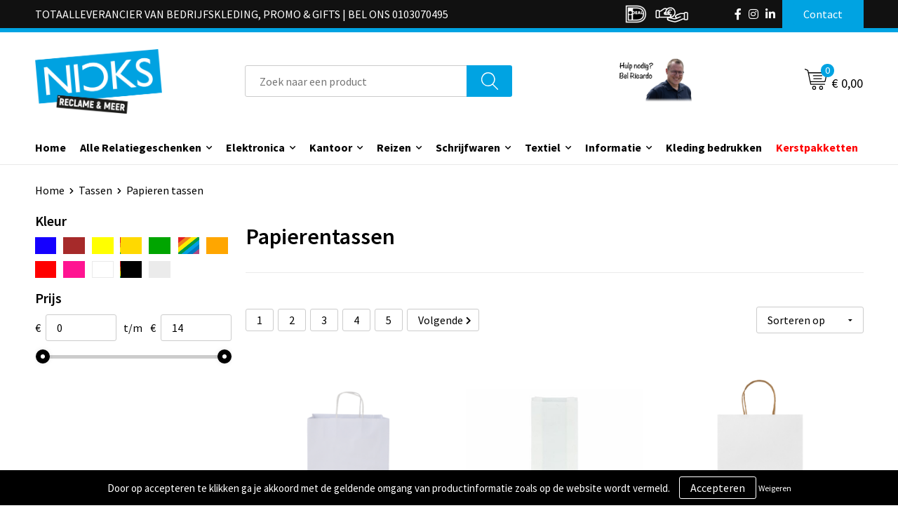

--- FILE ---
content_type: text/html; charset=UTF-8
request_url: https://shop.nicksreclame.nl/tassen/papieren-tassen
body_size: 31542
content:
<!DOCTYPE HTML>
<html lang="nl">
<head>
    <meta http-equiv="X-UA-Compatible" content="IE=Edge"/>
    <script type="text/javascript" nonce="ZdkTVXWEYKxfHkHwkP+Vs21gTyM=">
        var baseUrl = '';
        var permalink = 'tassen/papieren-tassen';
    </script>
    <meta http-equiv="Content-Type" content="text/html;charset=UTF-8" />
<meta name="robots" content="index, follow" />
<meta property="og:type" content="category" />
<meta property="og:title" content="Papierentassen als relatiegeschenk " />
<meta property="og:image" content="https://975b01e03e94db9022cb-1d2043887f30fc26a838f63fac86383c.ssl.cf1.rackcdn.com/6e8fcfe2a64baa642928bd171c9fa864a340a903_600_600_fill.png" />
<meta property="og:url" content="https://shop.nicksreclame.nl/tassen/papieren-tassen" />
<meta name="viewport" content="width=device-width, initial-scale=1" />
<link rel="shortcut icon" type="image/x-icon" href="https://4b3d2fa2d86ee3ab64fb-02455d1f98333969774a62c85a5df690.ssl.cf1.rackcdn.com/faviconFile-1648113883.png" />
<link rel="canonical" href="https://shop.nicksreclame.nl/tassen/papieren-tassen" />
<link rel="next" href="https://shop.nicksreclame.nl/tassen/papieren-tassen?page=2" />
<link rel="stylesheet" type="text/css" href="/assets/15ae7fc8/css/style.css" />
<link rel="stylesheet" type="text/css" href="/uploads/css/installation.css" />
<link rel="stylesheet" type="text/css" href="/assets/4b9418a4/pager.css" />
<style type="text/css">

</style>
<script type="text/javascript" nonce="ZdkTVXWEYKxfHkHwkP+Vs21gTyM=">
// https://github.com/filamentgroup/loadCSS
    !function(e){"use strict"
    var n=function(n,t,o){function i(e){return f.body?e():void setTimeout(function(){i(e)})}var d,r,a,l,f=e.document,s=f.createElement("link"),u=o||"all"
    return t?d=t:(r=(f.body||f.getElementsByTagName("head")[0]).childNodes,d=r[r.length-1]),a=f.styleSheets,s.rel="stylesheet",s.href=n,s.media="only x",i(function(){d.parentNode.insertBefore(s,t?d:d.nextSibling)}),l=function(e){for(var n=s.href,t=a.length;t--;)if(a[t].href===n)return e()
    setTimeout(function(){l(e)})},s.addEventListener&&s.addEventListener("load",function(){this.media=u}),s.onloadcssdefined=l,l(function(){s.media!==u&&(s.media=u)}),s}
    "undefined"!=typeof exports?exports.loadCSS=n:e.loadCSS=n}("undefined"!=typeof global?global:this)
loadCSS("/assets/59283338/jquery-ui-1.8.21.custom.css");
loadCSS("/assets/45a91dcd/typeahead.css?v=20161031");
loadCSS("/assets/15ae7fc8/js/vendor/light-gallery/css/lightGallery.css");
loadCSS("/assets/b909a56a/css/screen.css");
</script>
<title>Nicks | Papierentassen als relatiegeschenk </title>
    <!-- Global site tag (gtag.js) - Google Analytics -->
<script async src="https://www.googletagmanager.com/gtag/js?id=G-KWC5NY37GZ"></script>
<script>
  window.dataLayer = window.dataLayer || [];
  function gtag(){dataLayer.push(arguments);}
  gtag('js', new Date());

  gtag('config', 'G-KWC5NY37GZ');
</script>

<script src="https://kit.fontawesome.com/1a0abc1a17.js" crossorigin="anonymous"></script>
<link rel="preconnect" href="https://fonts.gstatic.com">
<link href="https://fonts.googleapis.com/css2?family=Source+Sans+Pro:ital,wght@0,300;0,400;0,600;0,700;1,300;1,400;1,600;1,700&display=swap" rel="stylesheet">

<script>if(!window.mootrack){ !function(t,n,e,o,a){function d(t){var n=~~(Date.now()/3e5),o=document.createElement(e);o.async=!0,o.src=t+"?ts="+n;var a=document.getElementsByTagName(e)[0];a.parentNode.insertBefore(o,a)}t.MooTrackerObject=a,t[a]=t[a]||function(){return t[a].q?void t[a].q.push(arguments):void(t[a].q=[arguments])},window.attachEvent?window.attachEvent("onload",d.bind(this,o)):window.addEventListener("load",d.bind(this,o),!1)}(window,document,"script","https://cdn.stat-track.com/statics/moosend-tracking.min.js","mootrack"); } mootrack('loadForm', 'e268b3cd4d13496c9fe368618e25c798');</script>
</head>
<body lang="nl">
<div id="container" class="logged-out no_children_category  category-357373 rootCategory-336897">
    <header>
    <div id="placeholder-header-top-wrapper">
        <div class="row collapse">
            <div id="placeholder-header-top"><div id="configuration-placeholder-widget-675" data-loadbyajax="0" data-reloadbyajax="0" data-widgetid="19" class="widget widget-19 widget-duplicaat  no-padding twelveColumnWidth" style=""><div id="configuration-placeholder-widget-811" data-loadbyajax="0" data-reloadbyajax="0" data-widgetid="7" class="widget widget-7 widget-menu top-menu twelveColumnWidth tabletTwelveColumnWidth mobileTwelveColumnWidth horizontal-margin show-for-large-up" style=""><ul class="custom " id="yw3">
<li class="custom-item item-0 staticPage resource-250579" data-cachedresource="menu-250579" data-menutype="staticPage"><a target="_self" href="https://shop.nicksreclame.nl/contact"><span class="menu-item-text">TOTAALLEVERANCIER VAN BEDRIJFSKLEDING, PROMO & GIFTS   |   BEL ONS 0103070495</span></a></li>
<li class="custom-item item-1 custom resource-485012" data-cachedresource="menu-485012" data-menutype="custom"><span target="_self"><span class="custom-image"><img src="https://4b3d2fa2d86ee3ab64fb-02455d1f98333969774a62c85a5df690.ssl.cf1.rackcdn.com/1636644474ideal-logo-black-and-white_35x30.png" alt="" /></span></span></li>
<li class="custom-item item-2 url resource-485013" data-cachedresource="menu-485013" data-menutype="url"><span target="_self"><span class="custom-image"><img src="https://4b3d2fa2d86ee3ab64fb-02455d1f98333969774a62c85a5df690.ssl.cf1.rackcdn.com/16366442401617559151Op_rekening_2_1.png" alt="" /></span></span></li>
<li class="custom-item item-3 url resource-484991" data-cachedresource="menu-484991" data-menutype="url"><a target="_self" href="https://www.facebook.com/nickspromo"><span class="menu-item-text"><i class="fab fa-facebook-f"></i></span></a></li>
<li class="custom-item item-4 url resource-484992" data-cachedresource="menu-484992" data-menutype="url"><a target="_self" href="https://www.instagram.com/nickspromogifts/"><span class="menu-item-text"><i class="fab fa-instagram"></i></span></a></li>
<li class="custom-item item-5 url resource-484993" data-cachedresource="menu-484993" data-menutype="url"><a target="_self" href="https://www.linkedin.com/company/33254897"><span class="menu-item-text"><i class="fab fa-linkedin-in"></i></span></a></li>
<li class="custom-item item-6 staticPage resource-250581" data-cachedresource="menu-250581" data-menutype="staticPage"><a target="_self" href="https://shop.nicksreclame.nl/contact"><span class="menu-item-text">Contact</span></a></li>
</ul></div><!-- Time: 0.00034904479980469 --><div class="clear"></div></div><!-- Time: 0.0006561279296875 --><div class="clear"></div></div>        </div>
    </div>

    <div id="placeholder-header-wrapper">
        <div class="row collapse">
            <div id="placeholder-header"><div id="configuration-placeholder-widget-676" data-loadbyajax="0" data-reloadbyajax="0" data-widgetid="19" class="widget widget-19 widget-duplicaat  no-padding twelveColumnWidth" style=""><div id="configuration-placeholder-widget-644" data-loadbyajax="0" data-reloadbyajax="0" data-widgetid="12" class="widget widget-12 widget-afbeelding logo my-lg-3 mt-md-2 mt-sm-2 twoColumnWidth tabletSixColumnWidth mobileTwelveColumnWidth horizontal-margin" style=""><a href="https://nicksreclame.nl/"><img style="" class="default-image" data-defaultimage="/uploads/editor/1647955729_NICKSRECLAMEMEERCONTOUREN.png" src="/uploads/editor/1647955729_NICKSRECLAMEMEERCONTOUREN.png" alt="Logo" /></a>
</div><!-- Time: 0.00020599365234375 --><div id="configuration-placeholder-widget-806" data-loadbyajax="0" data-reloadbyajax="0" data-widgetid="9" class="widget widget-9 widget-filter searchbar my-lg-3 my-md-2 my-sm-2 fourColumnWidth mobileTwelveColumnWidth horizontal-margin" style=""><form id="filter-form-static-176852840324002" onsubmit="return false;" action="https://shop.nicksreclame.nl/site/searchCategory" method="GET"><script type="text/javascript" nonce="ZdkTVXWEYKxfHkHwkP+Vs21gTyM=">
    var categoriesLanguage = 'nl';
    var categoriesUrl = '/categories.json';
</script>
<input autocomplete="off" placeholder="Zoek naar een product" type="text"
       value="" name="FilterForm[name]" id="typeahead"/>
<a href="javascript:void(0);" class="search-submit-link" onclick="$(this).closest('form').find('input[type=text]').trigger('submit');">
    <span style="display:none;"></span>
</a></form></div><!-- Time: 0.0038018226623535 --><div id="configuration-placeholder-widget-908" data-loadbyajax="0" data-reloadbyajax="0" data-widgetid="12" class="widget widget-12 widget-afbeelding call-ricardo twoColumnWidth mobileTwelveColumnWidth horizontal-margin show-for-large-up" style=""><a href="https://shop.nicksreclame.nl"><img style="" class="default-image" data-defaultimage="/uploads/editor/1638348755_ricardovanagthoven.jpg" src="/uploads/editor/1638348755_ricardovanagthoven.jpg" alt="Ricardo" /></a></div><!-- Time: 0.00020480155944824 --><div id="configuration-placeholder-widget-810" data-loadbyajax="0" data-reloadbyajax="0" data-widgetid="8" class="widget widget-8 widget-winkelwagen offer my-lg-3 mt-md-2 mt-sm-2 horizontal-margin" style=""><div class="cartDialog" id="shopping-cart-dialog-810">
<p class="row">Het product is aan de winkelmand toegevoegd</p></div><div class="shoppingCart item-0">
    <a>
    <div class="cart-icon">
        <svg id="Layer_1" data-name="Layer 1" xmlns="http://www.w3.org/2000/svg" viewBox="0 0 23.7383 32.5586">
            <defs><style>.cls-1 {fill: none;}</style></defs>
            <rect class="cls-1" x="15.5752" y="11.6841" width="4.2832" height="9.1899" />
            <rect class="cls-1" x="9.4658" y="11.6841" width="4.8594" height="9.1899" />
            <rect class="cls-1" x="3.7969" y="11.6841" width="4.4189" height="9.1899" />
            <path class="cls-1" d="M1.5,31.0234l20.7031.0352.0352-29.5239L1.5,1.5ZM14.7988,25.1H3.1724a.625.625,0,1,1,0-1.25H14.7988a.625.625,0,0,1,0,1.25Zm3.6817,1.24a.625.625,0,0,1,0,1.25H3.2549a.625.625,0,1,1,0-1.25Zm1.6465,3.5235H3.2549a.625.625,0,0,1,0-1.25H20.127a.625.625,0,0,1,0,1.25ZM14.95,2.873h5.5625a.625.625,0,0,1,0,1.25H14.95a.625.625,0,0,1,0-1.25Zm0,2.1763h5.5625a.625.625,0,0,1,0,1.25H14.95a.625.625,0,0,1,0-1.25Zm0,2.5815h5.5625a.625.625,0,0,1,0,1.25H14.95a.625.625,0,0,1,0-1.25ZM3.1724,2.873h5.563a.625.625,0,0,1,0,1.25H3.1724a.625.625,0,0,1,0-1.25Zm0,2.1763h5.563a.625.625,0,0,1,0,1.25H3.1724a.625.625,0,0,1,0-1.25Zm0,2.5815h5.563a.625.625,0,1,1,0,1.25H3.1724a.625.625,0,0,1,0-1.25Zm-.6255,3.4283a.625.625,0,0,1,.625-.625H20.4834a.6253.6253,0,0,1,.625.625v10.44a.6256.6256,0,0,1-.625.625H3.1719a.6253.6253,0,0,1-.625-.625Z" transform="translate(0 0)" />
            <path d="M22.2031,0H1.3584A1.3625,1.3625,0,0,0,0,1.3584v29.665a1.5366,1.5366,0,0,0,1.5347,1.5352H22.2031a1.5367,1.5367,0,0,0,1.5352-1.5352V1.5347A1.5366,1.5366,0,0,0,22.2031,0Zm0,31.0586L1.5,31.0234V1.5l20.7383.0347Z" transform="translate(0 0)" />
            <path d="M3.1719,22.124H20.4834a.6256.6256,0,0,0,.625-.625v-10.44a.6253.6253,0,0,0-.625-.625H3.1719a.625.625,0,0,0-.625.625v10.44A.6253.6253,0,0,0,3.1719,22.124Zm6.2939-1.25v-9.19h4.8594v9.19Zm10.3926,0H15.5752v-9.19h4.2832Zm-16.0615-9.19H8.2158v9.19H3.7969Z" transform="translate(0 0)" />
            <path d="M14.7988,23.85H3.1724a.625.625,0,1,0,0,1.25H14.7988a.625.625,0,0,0,0-1.25Z" transform="translate(0 0)" />
            <path d="M2.63,26.9648a.6252.6252,0,0,0,.625.625H18.4805a.625.625,0,0,0,0-1.25H3.2549A.6253.6253,0,0,0,2.63,26.9648Z" transform="translate(0 0)" />
            <path d="M20.127,28.6133H3.2549a.625.625,0,0,0,0,1.25H20.127a.625.625,0,0,0,0-1.25Z" transform="translate(0 0)" />
            <path d="M3.1724,4.123h5.563a.625.625,0,0,0,0-1.25H3.1724a.625.625,0,0,0,0,1.25Z" transform="translate(0 0)" />
            <path d="M14.95,4.123h5.5625a.625.625,0,0,0,0-1.25H14.95a.625.625,0,0,0,0,1.25Z" transform="translate(0 0)" />
            <path d="M14.95,6.2993h5.5625a.625.625,0,0,0,0-1.25H14.95a.625.625,0,0,0,0,1.25Z" transform="translate(0 0)" />
            <path d="M14.95,8.8808h5.5625a.625.625,0,0,0,0-1.25H14.95a.625.625,0,0,0,0,1.25Z" transform="translate(0 0)" />
            <path d="M3.1724,6.2993h5.563a.625.625,0,0,0,0-1.25H3.1724a.625.625,0,0,0,0,1.25Z" transform="translate(0 0)" />
            <path d="M3.1724,8.8808h5.563a.625.625,0,1,0,0-1.25H3.1724a.625.625,0,0,0,0,1.25Z" transform="translate(0 0)" />
        </svg>
        <span class="item-count">0</span>
    </div>
    <span>Op aanvraag</span>
    </a>
    <div class="shopping-cart-detail">
        <div class="shopping-cart" id="shopping-cart-810-1768528403">
<div class="">
<span class="empty">De offertemand is leeg!</span></div><div class="keys" style="display:none" title="/tassen/papieren-tassen"></div>
</div>
<div class="cartfooter">
    <a class="button" href="/offerRequest">Naar offertemand</a>
</div>

    </div>
</div>
</div><!-- Time: 0.0039739608764648 --><div id="configuration-placeholder-widget-809" data-loadbyajax="0" data-reloadbyajax="0" data-widgetid="8" class="widget widget-8 widget-winkelwagen cart my-lg-3 mt-md-2 mt-sm-2 oneColumnWidth horizontal-margin" style=""><div class="cartDialog" id="shopping-cart-dialog-809">
<p class="row">Het product is aan de winkelmand toegevoegd</p></div><div class="cart shoppingCart item-0">
    <a>
    <div class="cart-icon">
        <svg id="Layer_1" data-name="Layer 1" xmlns="http://www.w3.org/2000/svg" viewBox="0 0 37.9289 35.0701">
            <defs><style>.cls-1 {fill: none;}</style></defs>
            <path class="cls-1" d="M15.95,30.01a1.78,1.78,0,1,0,1.78,1.78A1.7826,1.7826,0,0,0,15.95,30.01Z" transform="translate(0.0001 -0.0002)" />
            <path class="cls-1" d="M27.74,30.01A1.78,1.78,0,1,0,29.52,31.79,1.7825,1.7825,0,0,0,27.74,30.01Z" transform="translate(0.0001 -0.0002)" />
            <path class="cls-1" d="M35.8994,7.48H7.1218L9.9492,20.79h23.375a.5245.5245,0,0,0,.5137-.41L36.416,8.1255a.5153.5153,0,0,0,.0127-.1143.53.53,0,0,0-.5293-.5312ZM28.28,17.26H15.39a.75.75,0,1,1,0-1.5H28.28a.75.75,0,1,1,0,1.5Zm.71-4.87H14.6a.75.75,0,0,1,0-1.5H28.99a.75.75,0,0,1,0,1.5Z" transform="translate(0.0001 -0.0002)" />
            <path d="M37.3359,6.5757A2.0178,2.0178,0,0,0,35.9,5.98H6.8032l-.73-3.4366a.75.75,0,0,0-.44-.5336L1.0435.06A.75.75,0,1,0,.4565,1.44L4.688,3.2378l3.8844,18.29L8.57,21.54a.7394.7394,0,0,0,.071.31l.8953,4.2157a.7508.7508,0,0,0,.7339.5947H33.65a.75.75,0,0,0,0-1.5H10.8774l-.61-2.87h23.06a2.0331,2.0331,0,0,0,1.9766-1.5957l2.5791-12.26a2.0313,2.0313,0,0,0-.5479-1.8589Zm-.92,1.55L33.8379,20.38a.5245.5245,0,0,1-.5137.41H9.9492L7.1218,7.48H35.8994a.53.53,0,0,1,.5293.5312A.5153.5153,0,0,1,36.416,8.1255Z" transform="translate(0.0001 -0.0002)" />
            <path d="M28.99,10.89H14.6a.75.75,0,0,0,0,1.5H28.99a.75.75,0,0,0,0-1.5Z" transform="translate(0.0001 -0.0002)" />
            <path d="M28.28,15.76H15.39a.75.75,0,1,0,0,1.5H28.28a.75.75,0,1,0,0-1.5Z" transform="translate(0.0001 -0.0002)" />
            <path d="M15.95,28.51a3.28,3.28,0,1,0,3.28,3.28A3.2841,3.2841,0,0,0,15.95,28.51Zm0,5.0605a1.78,1.78,0,1,1,1.78-1.78A1.7826,1.7826,0,0,1,15.95,33.57Z" transform="translate(0.0001 -0.0002)" />
            <path d="M27.74,28.51A3.28,3.28,0,1,0,31.02,31.79,3.2841,3.2841,0,0,0,27.74,28.51Zm0,5.0605A1.78,1.78,0,1,1,29.52,31.79,1.7825,1.7825,0,0,1,27.74,33.57Z" transform="translate(0.0001 -0.0002)" />
        </svg>
        <span class="item-count">0</span>
    </div>
    <span>€ 0,00</span>
    </a>
    <div class="shopping-cart-detail">
        <div class="shopping-cart" id="shopping-cart-809-1768528403">
<div class="">
<span class="empty">De winkelwagen is leeg!</span></div><div class="keys" style="display:none" title="/tassen/papieren-tassen"></div>
</div>
<div class="cartfooter">
    <div class="carttotal">
        <strong>Subtotaal:</strong>
         <span class="subtotal">€ 0,00</span>
    </div>
    <a class="button" href="/checkout">Naar winkelwagen</a>
</div>

    </div>
</div></div><!-- Time: 0.0030031204223633 --><div id="configuration-placeholder-widget-812" data-loadbyajax="0" data-reloadbyajax="0" data-widgetid="7" class="widget widget-7 widget-menu no-padding no-padding hide-for-large-up" style=""><div class="mobile-menu">

    <nav class="nav-bar">
        <section class="menu-toggle">
            <a><img class="open" src="https://57e5f77c3915c5107909-3850d28ea2ad19caadcd47824dc23575.ssl.cf1.rackcdn.com/1598451392_menubar.png" alt="Streepjes" /></a>
            <a><img class="close" src="https://57e5f77c3915c5107909-3850d28ea2ad19caadcd47824dc23575.ssl.cf1.rackcdn.com/1598451414_crossbar.png" alt="Kruisje" /></a>
        </section>

        <section class="logo">
            <span>Nicks Reclame BV</span>
        </section>

        <section class="small-menu">
            <a href='tel:0103070495'><i class="fas fa-phone-alt"></i></a>
            <a href='mailto:info@nicksreclame.nl'><i class="fas fa-envelope"></i></a>
        </section>
    </nav>

    <aside class="nav-bar-menu">
        <ul class="custom no-images" id="yw4">
<li class="custom-item item-0 url resource-250583" data-cachedresource="menu-250583" data-menutype="url"><a target="_self" href="/">Home</a></li>
<li data-permalink="relatiegeschenken" data-isoutlet="" data-cachedresource="menu-485263" class="custom-item item-1 category resource-485263 children" title="Relatiegeschenken" data-menutype="category"><a href="https://shop.nicksreclame.nl/relatiegeschenken">Alle Relatiegeschenken</a>
<ul>
<li data-permalink="relatiegeschenken/aanstekers" data-isoutlet="" data-cachedresource="category-337963" class="item-0 resource-337963 category-item" title="Aanstekers"><a href="https://shop.nicksreclame.nl/relatiegeschenken/aanstekers">Aanstekers</a></li>
<li data-permalink="relatiegeschenken/anti-stress" data-isoutlet="" data-cachedresource="category-338827" class="item-1 resource-338827 category-item" title="Anti-stress"><a href="https://shop.nicksreclame.nl/relatiegeschenken/anti-stress">Anti-stress</a></li>
<li data-permalink="relatiegeschenken/bidons-en-sportflessen" data-isoutlet="" data-cachedresource="category-338541" class="item-2 resource-338541 category-item" title="Bidons en Sportflessen"><a href="https://shop.nicksreclame.nl/relatiegeschenken/bidons-en-sportflessen">Bidons en Sportflessen</a></li>
<li data-permalink="relatiegeschenken/elektronica-gadgets-en-usb" data-isoutlet="" data-cachedresource="category-338089" class="item-3 resource-338089 category-item" title="Elektronica, Gadgets en USB"><a href="https://shop.nicksreclame.nl/relatiegeschenken/elektronica-gadgets-en-usb">Elektronica, Gadgets en USB</a></li>
<li data-permalink="relatiegeschenken/feestartikelen" data-isoutlet="" data-cachedresource="category-337316" class="item-4 resource-337316 category-item" title="Feestartikelen"><a href="https://shop.nicksreclame.nl/relatiegeschenken/feestartikelen">Feestartikelen</a></li>
<li data-permalink="relatiegeschenken/huis-tuin-en-keuken" data-isoutlet="" data-cachedresource="category-336794" class="item-5 resource-336794 category-item" title="Huis, Tuin en Keuken"><a href="https://shop.nicksreclame.nl/relatiegeschenken/huis-tuin-en-keuken">Huis, Tuin en Keuken</a></li>
<li data-permalink="relatiegeschenken/kantoor-en-zakelijk" data-isoutlet="" data-cachedresource="category-337027" class="item-6 resource-337027 category-item" title="Kantoor en Zakelijk"><a href="https://shop.nicksreclame.nl/relatiegeschenken/kantoor-en-zakelijk">Kantoor en Zakelijk</a></li>
<li data-permalink="relatiegeschenken/kerst" data-isoutlet="" data-cachedresource="category-336839" class="item-7 resource-336839 category-item" title="Kerst"><a href="https://shop.nicksreclame.nl/relatiegeschenken/kerst">Kerst</a></li>
<li data-permalink="relatiegeschenken/kinderen-peuters-en-babys" data-isoutlet="" data-cachedresource="category-339692" class="item-8 resource-339692 category-item" title="Kinderen, Peuters en Baby&#039;s"><a href="https://shop.nicksreclame.nl/relatiegeschenken/kinderen-peuters-en-babys">Kinderen, Peuters en Baby's</a></li>
<li data-permalink="relatiegeschenken/klokken-horloges-en-weerstations" data-isoutlet="" data-cachedresource="category-339537" class="item-9 resource-339537 category-item" title="Klokken, horloges en weerstations"><a href="https://shop.nicksreclame.nl/relatiegeschenken/klokken-horloges-en-weerstations">Klokken, horloges en weerstations</a></li>
<li data-permalink="relatiegeschenken/lampen-en-gereedschap" data-isoutlet="" data-cachedresource="category-338458" class="item-10 resource-338458 category-item" title="Lampen en Gereedschap"><a href="https://shop.nicksreclame.nl/relatiegeschenken/lampen-en-gereedschap">Lampen en Gereedschap</a></li>
<li data-permalink="relatiegeschenken/levensmiddelen" data-isoutlet="" data-cachedresource="category-357695" class="item-11 resource-357695 category-item" title="Levensmiddelen"><a href="https://shop.nicksreclame.nl/relatiegeschenken/levensmiddelen">Levensmiddelen</a></li>
<li data-permalink="relatiegeschenken/paraplus" data-isoutlet="" data-cachedresource="category-338376" class="item-12 resource-338376 category-item" title="Paraplu&#039;s"><a href="https://shop.nicksreclame.nl/relatiegeschenken/paraplus">Paraplu's</a></li>
<li data-permalink="relatiegeschenken/persoonlijke-verzorging" data-isoutlet="" data-cachedresource="category-337787" class="item-13 resource-337787 category-item" title="Persoonlijke verzorging"><a href="https://shop.nicksreclame.nl/relatiegeschenken/persoonlijke-verzorging">Persoonlijke verzorging</a></li>
<li data-permalink="relatiegeschenken/reisbenodigdheden" data-isoutlet="" data-cachedresource="category-338367" class="item-14 resource-338367 category-item" title="Reisbenodigdheden"><a href="https://shop.nicksreclame.nl/relatiegeschenken/reisbenodigdheden">Reisbenodigdheden</a></li>
<li data-permalink="relatiegeschenken/schrijfwaren" data-isoutlet="" data-cachedresource="category-337804" class="item-15 resource-337804 category-item" title="Schrijfwaren"><a href="https://shop.nicksreclame.nl/relatiegeschenken/schrijfwaren">Schrijfwaren</a></li>
<li data-permalink="relatiegeschenken/sinterklaas" data-isoutlet="" data-cachedresource="category-336778" class="item-16 resource-336778 category-item" title="Sinterklaas"><a href="https://shop.nicksreclame.nl/relatiegeschenken/sinterklaas">Sinterklaas</a></li>
<li data-permalink="relatiegeschenken/sleutelhangers-en-lanyards" data-isoutlet="" data-cachedresource="category-336757" class="item-17 resource-336757 category-item" title="Sleutelhangers en Lanyards"><a href="https://shop.nicksreclame.nl/relatiegeschenken/sleutelhangers-en-lanyards">Sleutelhangers en Lanyards</a></li>
<li data-permalink="relatiegeschenken/snoepgoed" data-isoutlet="" data-cachedresource="category-354998" class="item-18 resource-354998 category-item" title="Snoepgoed"><a href="https://shop.nicksreclame.nl/relatiegeschenken/snoepgoed">Snoepgoed</a></li>
<li data-permalink="relatiegeschenken/spellen-voor-binnen-en-buiten" data-isoutlet="" data-cachedresource="category-339145" class="item-19 resource-339145 category-item" title="Spellen voor binnen en buiten"><a href="https://shop.nicksreclame.nl/relatiegeschenken/spellen-voor-binnen-en-buiten">Spellen voor binnen en buiten</a></li>
<li data-permalink="relatiegeschenken/sport" data-isoutlet="" data-cachedresource="category-336308" class="item-20 resource-336308 category-item" title="Sport"><a href="https://shop.nicksreclame.nl/relatiegeschenken/sport">Sport</a></li>
<li data-permalink="relatiegeschenken/themapakketten" data-isoutlet="" data-cachedresource="category-439945" class="item-21 resource-439945 category-item" title="Themapakketten"><a href="https://shop.nicksreclame.nl/relatiegeschenken/themapakketten">Themapakketten</a></li>
<li data-permalink="relatiegeschenken/veiligheid-auto-en-fiets" data-isoutlet="" data-cachedresource="category-336753" class="item-22 resource-336753 category-item" title="Veiligheid, Auto en Fiets"><a href="https://shop.nicksreclame.nl/relatiegeschenken/veiligheid-auto-en-fiets">Veiligheid, Auto en Fiets</a></li>
<li data-permalink="relatiegeschenken/vrije-tijd-en-strand" data-isoutlet="" data-cachedresource="category-336331" class="item-23 resource-336331 category-item" title="Vrije tijd en Strand"><a href="https://shop.nicksreclame.nl/relatiegeschenken/vrije-tijd-en-strand">Vrije tijd en Strand</a></li>
<li data-permalink="relatiegeschenken/waterflesjes" data-isoutlet="" data-cachedresource="category-357700" class="item-24 resource-357700 category-item" title="Waterflesjes"><a href="https://shop.nicksreclame.nl/relatiegeschenken/waterflesjes">Waterflesjes</a></li>
</ul>
</li>
<li data-permalink="relatiegeschenken/elektronica-gadgets-en-usb" data-isoutlet="" data-cachedresource="menu-255447" class="custom-item item-2 category resource-255447 children" title="Elektronica, Gadgets en USB" data-menutype="category"><a href="https://shop.nicksreclame.nl/relatiegeschenken/elektronica-gadgets-en-usb">Elektronica</a>
<ul>
<li data-permalink="relatiegeschenken/elektronica-gadgets-en-usb/platenspelers" data-isoutlet="" data-cachedresource="category-574791" class="item-0 resource-574791 category-item" title="Platenspelers"><a href="https://shop.nicksreclame.nl/relatiegeschenken/elektronica-gadgets-en-usb/platenspelers">Platenspelers</a></li>
<li data-permalink="relatiegeschenken/elektronica-gadgets-en-usb/tabletstandaards-en-accessoires" data-isoutlet="" data-cachedresource="category-354213" class="item-1 resource-354213 category-item" title="Tabletstandaards en accessoires"><a href="https://shop.nicksreclame.nl/relatiegeschenken/elektronica-gadgets-en-usb/tabletstandaards-en-accessoires">Tabletstandaards en accessoires</a></li>
<li data-permalink="relatiegeschenken/elektronica-gadgets-en-usb/laser-pointers" data-isoutlet="" data-cachedresource="category-359702" class="item-2 resource-359702 category-item" title="Laser pointers"><a href="https://shop.nicksreclame.nl/relatiegeschenken/elektronica-gadgets-en-usb/laser-pointers">Laser pointers</a></li>
<li data-permalink="relatiegeschenken/elektronica-gadgets-en-usb/batterijen" data-isoutlet="" data-cachedresource="category-391056" class="item-3 resource-391056 category-item" title="Batterijen"><a href="https://shop.nicksreclame.nl/relatiegeschenken/elektronica-gadgets-en-usb/batterijen">Batterijen</a></li>
<li data-permalink="relatiegeschenken/elektronica-gadgets-en-usb/elektrisch-bestuurbaar" data-isoutlet="" data-cachedresource="category-442961" class="item-4 resource-442961 category-item" title="Elektrisch bestuurbaar"><a href="https://shop.nicksreclame.nl/relatiegeschenken/elektronica-gadgets-en-usb/elektrisch-bestuurbaar">Elektrisch bestuurbaar</a></li>
<li data-permalink="relatiegeschenken/elektronica-gadgets-en-usb/usb-stekkers" data-isoutlet="" data-cachedresource="category-445496" class="item-5 resource-445496 category-item" title="USB Stekkers"><a href="https://shop.nicksreclame.nl/relatiegeschenken/elektronica-gadgets-en-usb/usb-stekkers">USB Stekkers</a></li>
<li data-permalink="relatiegeschenken/elektronica-gadgets-en-usb/radios" data-isoutlet="" data-cachedresource="category-501451" class="item-6 resource-501451 category-item" title="Radio&#039;s"><a href="https://shop.nicksreclame.nl/relatiegeschenken/elektronica-gadgets-en-usb/radios">Radio's</a></li>
<li data-permalink="relatiegeschenken/elektronica-gadgets-en-usb/cameras-en-projectoren" data-isoutlet="" data-cachedresource="category-345488" class="item-7 resource-345488 category-item" title="Camera&#039;s en projectoren"><a href="https://shop.nicksreclame.nl/relatiegeschenken/elektronica-gadgets-en-usb/cameras-en-projectoren">Camera's en projectoren</a></li>
<li data-permalink="relatiegeschenken/elektronica-gadgets-en-usb/virtual-reality" data-isoutlet="" data-cachedresource="category-345008" class="item-8 resource-345008 category-item" title="Virtual reality"><a href="https://shop.nicksreclame.nl/relatiegeschenken/elektronica-gadgets-en-usb/virtual-reality">Virtual reality</a></li>
<li data-permalink="relatiegeschenken/elektronica-gadgets-en-usb/zonne-energie-opladers" data-isoutlet="" data-cachedresource="category-343875" class="item-9 resource-343875 category-item" title="Zonne energie opladers"><a href="https://shop.nicksreclame.nl/relatiegeschenken/elektronica-gadgets-en-usb/zonne-energie-opladers">Zonne energie opladers</a></li>
<li data-permalink="relatiegeschenken/elektronica-gadgets-en-usb/computer-en-laptopaccessoires" data-isoutlet="" data-cachedresource="category-338110" class="item-10 resource-338110 category-item" title="Computer- en Laptopaccessoires"><a href="https://shop.nicksreclame.nl/relatiegeschenken/elektronica-gadgets-en-usb/computer-en-laptopaccessoires">Computer- en Laptopaccessoires</a></li>
<li data-permalink="relatiegeschenken/elektronica-gadgets-en-usb/usb-sticks" data-isoutlet="" data-cachedresource="category-338475" class="item-11 resource-338475 category-item" title="USB Sticks"><a href="https://shop.nicksreclame.nl/relatiegeschenken/elektronica-gadgets-en-usb/usb-sticks">USB Sticks</a></li>
<li data-permalink="relatiegeschenken/elektronica-gadgets-en-usb/stylussen" data-isoutlet="" data-cachedresource="category-338633" class="item-12 resource-338633 category-item" title="Stylussen"><a href="https://shop.nicksreclame.nl/relatiegeschenken/elektronica-gadgets-en-usb/stylussen">Stylussen</a></li>
<li data-permalink="relatiegeschenken/elektronica-gadgets-en-usb/kabels-en-toebehoren" data-isoutlet="" data-cachedresource="category-338694" class="item-13 resource-338694 category-item" title="Kabels en toebehoren"><a href="https://shop.nicksreclame.nl/relatiegeschenken/elektronica-gadgets-en-usb/kabels-en-toebehoren">Kabels en toebehoren</a></li>
<li data-permalink="relatiegeschenken/elektronica-gadgets-en-usb/telefoonstandaards-en-accessoires" data-isoutlet="" data-cachedresource="category-338704" class="item-14 resource-338704 category-item" title="Telefoonstandaards en accessoires"><a href="https://shop.nicksreclame.nl/relatiegeschenken/elektronica-gadgets-en-usb/telefoonstandaards-en-accessoires">Telefoonstandaards en accessoires</a></li>
<li data-permalink="relatiegeschenken/elektronica-gadgets-en-usb/speakers-en-speakeraccessoires" data-isoutlet="" data-cachedresource="category-339364" class="item-15 resource-339364 category-item" title="Speakers en Speakeraccessoires"><a href="https://shop.nicksreclame.nl/relatiegeschenken/elektronica-gadgets-en-usb/speakers-en-speakeraccessoires">Speakers en Speakeraccessoires</a></li>
<li data-permalink="relatiegeschenken/elektronica-gadgets-en-usb/audio-oordopjes" data-isoutlet="" data-cachedresource="category-339495" class="item-16 resource-339495 category-item" title="Audio oordopjes"><a href="https://shop.nicksreclame.nl/relatiegeschenken/elektronica-gadgets-en-usb/audio-oordopjes">Audio oordopjes</a></li>
<li data-permalink="relatiegeschenken/elektronica-gadgets-en-usb/hoofdtelefoons" data-isoutlet="" data-cachedresource="category-343008" class="item-17 resource-343008 category-item" title="Hoofdtelefoons"><a href="https://shop.nicksreclame.nl/relatiegeschenken/elektronica-gadgets-en-usb/hoofdtelefoons">Hoofdtelefoons</a></li>
<li data-permalink="relatiegeschenken/elektronica-gadgets-en-usb/powerbanks" data-isoutlet="" data-cachedresource="category-338092" class="item-18 resource-338092 category-item" title="Powerbanks"><a href="https://shop.nicksreclame.nl/relatiegeschenken/elektronica-gadgets-en-usb/powerbanks">Powerbanks</a></li>
</ul>
</li>
<li data-permalink="relatiegeschenken/kantoor-en-zakelijk" data-isoutlet="" data-cachedresource="menu-249619" class="custom-item item-3 category resource-249619 children" title="Kantoor en Zakelijk" data-menutype="category"><a href="https://shop.nicksreclame.nl/relatiegeschenken/kantoor-en-zakelijk">Kantoor</a>
<ul>
<li data-permalink="relatiegeschenken/kantoor-en-zakelijk/visitekaart-en-pashouders" data-isoutlet="" data-cachedresource="category-337029" class="item-0 resource-337029 category-item" title="Visitekaart- en Pashouders"><a href="https://shop.nicksreclame.nl/relatiegeschenken/kantoor-en-zakelijk/visitekaart-en-pashouders">Visitekaart- en Pashouders</a></li>
<li data-permalink="relatiegeschenken/kantoor-en-zakelijk/papier-en-memo-houders" data-isoutlet="" data-cachedresource="category-356507" class="item-1 resource-356507 category-item" title="Papier- en Memo houders"><a href="https://shop.nicksreclame.nl/relatiegeschenken/kantoor-en-zakelijk/papier-en-memo-houders">Papier- en Memo houders</a></li>
<li data-permalink="relatiegeschenken/kantoor-en-zakelijk/agendas" data-isoutlet="" data-cachedresource="category-352875" class="item-2 resource-352875 category-item" title="Agenda&#039;s"><a href="https://shop.nicksreclame.nl/relatiegeschenken/kantoor-en-zakelijk/agendas">Agenda's</a></li>
<li data-permalink="relatiegeschenken/kantoor-en-zakelijk/kalenders" data-isoutlet="" data-cachedresource="category-350298" class="item-3 resource-350298 category-item" title="Kalenders"><a href="https://shop.nicksreclame.nl/relatiegeschenken/kantoor-en-zakelijk/kalenders">Kalenders</a></li>
<li data-permalink="relatiegeschenken/kantoor-en-zakelijk/pennen-etuis" data-isoutlet="" data-cachedresource="category-348236" class="item-4 resource-348236 category-item" title="Pennen etui&#039;s"><a href="https://shop.nicksreclame.nl/relatiegeschenken/kantoor-en-zakelijk/pennen-etuis">Pennen etui's</a></li>
<li data-permalink="relatiegeschenken/kantoor-en-zakelijk/pennenhouders" data-isoutlet="" data-cachedresource="category-347315" class="item-5 resource-347315 category-item" title="Pennenhouders"><a href="https://shop.nicksreclame.nl/relatiegeschenken/kantoor-en-zakelijk/pennenhouders">Pennenhouders</a></li>
<li data-permalink="relatiegeschenken/kantoor-en-zakelijk/portemonnees" data-isoutlet="" data-cachedresource="category-345491" class="item-6 resource-345491 category-item" title="Portemonnees"><a href="https://shop.nicksreclame.nl/relatiegeschenken/kantoor-en-zakelijk/portemonnees">Portemonnees</a></li>
<li data-permalink="relatiegeschenken/kantoor-en-zakelijk/geschenksets" data-isoutlet="" data-cachedresource="category-345372" class="item-7 resource-345372 category-item" title="Geschenksets"><a href="https://shop.nicksreclame.nl/relatiegeschenken/kantoor-en-zakelijk/geschenksets">Geschenksets</a></li>
<li data-permalink="relatiegeschenken/kantoor-en-zakelijk/document-en-schrijfmappen" data-isoutlet="" data-cachedresource="category-339728" class="item-8 resource-339728 category-item" title="Document- en schrijfmappen"><a href="https://shop.nicksreclame.nl/relatiegeschenken/kantoor-en-zakelijk/document-en-schrijfmappen">Document- en schrijfmappen</a></li>
<li data-permalink="relatiegeschenken/kantoor-en-zakelijk/memos" data-isoutlet="" data-cachedresource="category-338051" class="item-9 resource-338051 category-item" title="Memo&#039;s"><a href="https://shop.nicksreclame.nl/relatiegeschenken/kantoor-en-zakelijk/memos">Memo's</a></li>
<li data-permalink="relatiegeschenken/kantoor-en-zakelijk/notitieboeken-en-schriften" data-isoutlet="" data-cachedresource="category-337995" class="item-10 resource-337995 category-item" title="Notitieboeken en Schriften"><a href="https://shop.nicksreclame.nl/relatiegeschenken/kantoor-en-zakelijk/notitieboeken-en-schriften">Notitieboeken en Schriften</a></li>
<li data-permalink="relatiegeschenken/kantoor-en-zakelijk/bureau-toebehoren" data-isoutlet="" data-cachedresource="category-337932" class="item-11 resource-337932 category-item" title="Bureau toebehoren"><a href="https://shop.nicksreclame.nl/relatiegeschenken/kantoor-en-zakelijk/bureau-toebehoren">Bureau toebehoren</a></li>
<li data-permalink="relatiegeschenken/kantoor-en-zakelijk/post-pen-en-geschenkverpakkingen" data-isoutlet="" data-cachedresource="category-337130" class="item-12 resource-337130 category-item" title="Post, Pen en Geschenkverpakkingen"><a href="https://shop.nicksreclame.nl/relatiegeschenken/kantoor-en-zakelijk/post-pen-en-geschenkverpakkingen">Post, Pen en Geschenkverpakkingen</a></li>
<li data-permalink="relatiegeschenken/kantoor-en-zakelijk/stickers" data-isoutlet="" data-cachedresource="category-436054" class="item-13 resource-436054 category-item" title="Stickers"><a href="https://shop.nicksreclame.nl/relatiegeschenken/kantoor-en-zakelijk/stickers">Stickers</a></li>
</ul>
</li>
<li data-permalink="relatiegeschenken/reisbenodigdheden" data-isoutlet="" data-cachedresource="menu-246406" class="custom-item item-4 category resource-246406 children" title="Reisbenodigdheden" data-menutype="category"><a href="https://shop.nicksreclame.nl/relatiegeschenken/reisbenodigdheden">Reizen</a>
<ul>
<li data-permalink="relatiegeschenken/reisbenodigdheden/kussens-en-dekentjes" data-isoutlet="" data-cachedresource="category-338368" class="item-0 resource-338368 category-item" title="Kussens en Dekentjes"><a href="https://shop.nicksreclame.nl/relatiegeschenken/reisbenodigdheden/kussens-en-dekentjes">Kussens en Dekentjes</a></li>
<li data-permalink="relatiegeschenken/reisbenodigdheden/paspoorthouders" data-isoutlet="" data-cachedresource="category-441829" class="item-1 resource-441829 category-item" title="Paspoorthouders"><a href="https://shop.nicksreclame.nl/relatiegeschenken/reisbenodigdheden/paspoorthouders">Paspoorthouders</a></li>
<li data-permalink="relatiegeschenken/reisbenodigdheden/skikaarthouders" data-isoutlet="" data-cachedresource="category-354862" class="item-2 resource-354862 category-item" title="Skikaarthouders"><a href="https://shop.nicksreclame.nl/relatiegeschenken/reisbenodigdheden/skikaarthouders">Skikaarthouders</a></li>
<li data-permalink="relatiegeschenken/reisbenodigdheden/opbergtasjes" data-isoutlet="" data-cachedresource="category-354042" class="item-3 resource-354042 category-item" title="Opbergtasjes"><a href="https://shop.nicksreclame.nl/relatiegeschenken/reisbenodigdheden/opbergtasjes">Opbergtasjes</a></li>
<li data-permalink="relatiegeschenken/reisbenodigdheden/doekjes" data-isoutlet="" data-cachedresource="category-350628" class="item-4 resource-350628 category-item" title="Doekjes"><a href="https://shop.nicksreclame.nl/relatiegeschenken/reisbenodigdheden/doekjes">Doekjes</a></li>
<li data-permalink="relatiegeschenken/reisbenodigdheden/reisbestek" data-isoutlet="" data-cachedresource="category-349921" class="item-5 resource-349921 category-item" title="Reisbestek"><a href="https://shop.nicksreclame.nl/relatiegeschenken/reisbenodigdheden/reisbestek">Reisbestek</a></li>
<li data-permalink="relatiegeschenken/reisbenodigdheden/oogmaskers" data-isoutlet="" data-cachedresource="category-347214" class="item-6 resource-347214 category-item" title="Oogmaskers"><a href="https://shop.nicksreclame.nl/relatiegeschenken/reisbenodigdheden/oogmaskers">Oogmaskers</a></li>
<li data-permalink="relatiegeschenken/reisbenodigdheden/reisetuis" data-isoutlet="" data-cachedresource="category-347030" class="item-7 resource-347030 category-item" title="Reisetui&#039;s"><a href="https://shop.nicksreclame.nl/relatiegeschenken/reisbenodigdheden/reisetuis">Reisetui's</a></li>
<li data-permalink="relatiegeschenken/reisbenodigdheden/oordopjes" data-isoutlet="" data-cachedresource="category-342235" class="item-8 resource-342235 category-item" title="Oordopjes"><a href="https://shop.nicksreclame.nl/relatiegeschenken/reisbenodigdheden/oordopjes">Oordopjes</a></li>
<li data-permalink="relatiegeschenken/reisbenodigdheden/reisportefeuille" data-isoutlet="" data-cachedresource="category-339425" class="item-9 resource-339425 category-item" title="Reisportefeuille"><a href="https://shop.nicksreclame.nl/relatiegeschenken/reisbenodigdheden/reisportefeuille">Reisportefeuille</a></li>
<li data-permalink="relatiegeschenken/reisbenodigdheden/reissetjes" data-isoutlet="" data-cachedresource="category-339183" class="item-10 resource-339183 category-item" title="Reissetjes"><a href="https://shop.nicksreclame.nl/relatiegeschenken/reisbenodigdheden/reissetjes">Reissetjes</a></li>
<li data-permalink="relatiegeschenken/reisbenodigdheden/sets" data-isoutlet="" data-cachedresource="category-338373" class="item-11 resource-338373 category-item" title="Sets"><a href="https://shop.nicksreclame.nl/relatiegeschenken/reisbenodigdheden/sets">Sets</a></li>
<li data-permalink="relatiegeschenken/reisbenodigdheden/doucheproducten" data-isoutlet="" data-cachedresource="category-522365" class="item-12 resource-522365 category-item" title="Doucheproducten"><a href="https://shop.nicksreclame.nl/relatiegeschenken/reisbenodigdheden/doucheproducten">Doucheproducten</a></li>
</ul>
</li>
<li data-permalink="relatiegeschenken/schrijfwaren" data-isoutlet="" data-cachedresource="menu-247198" class="custom-item item-5 category resource-247198 children" title="Schrijfwaren" data-menutype="category"><a href="https://shop.nicksreclame.nl/relatiegeschenken/schrijfwaren">Schrijfwaren</a>
<ul>
<li data-permalink="relatiegeschenken/schrijfwaren/accessoires-voor-pennen" data-isoutlet="" data-cachedresource="category-621813" class="item-0 resource-621813 category-item" title="Accessoires voor pennen"><a href="https://shop.nicksreclame.nl/relatiegeschenken/schrijfwaren/accessoires-voor-pennen">Accessoires voor pennen</a></li>
<li data-permalink="relatiegeschenken/schrijfwaren/pennen-in-unieke-vormen" data-isoutlet="" data-cachedresource="category-345634" class="item-1 resource-345634 category-item" title="Pennen in unieke vormen"><a href="https://shop.nicksreclame.nl/relatiegeschenken/schrijfwaren/pennen-in-unieke-vormen">Pennen in unieke vormen</a></li>
<li data-permalink="relatiegeschenken/schrijfwaren/vulpennen" data-isoutlet="" data-cachedresource="category-340285" class="item-2 resource-340285 category-item" title="Vulpennen"><a href="https://shop.nicksreclame.nl/relatiegeschenken/schrijfwaren/vulpennen">Vulpennen</a></li>
<li data-permalink="relatiegeschenken/schrijfwaren/luxe-pennen" data-isoutlet="" data-cachedresource="category-340231" class="item-3 resource-340231 category-item" title="Luxe pennen"><a href="https://shop.nicksreclame.nl/relatiegeschenken/schrijfwaren/luxe-pennen">Luxe pennen</a></li>
<li data-permalink="relatiegeschenken/schrijfwaren/kinderschrijfwaren" data-isoutlet="" data-cachedresource="category-339698" class="item-4 resource-339698 category-item" title="Kinderschrijfwaren"><a href="https://shop.nicksreclame.nl/relatiegeschenken/schrijfwaren/kinderschrijfwaren">Kinderschrijfwaren</a></li>
<li data-permalink="relatiegeschenken/schrijfwaren/pennensets" data-isoutlet="" data-cachedresource="category-339661" class="item-5 resource-339661 category-item" title="Pennensets"><a href="https://shop.nicksreclame.nl/relatiegeschenken/schrijfwaren/pennensets">Pennensets</a></li>
<li data-permalink="relatiegeschenken/schrijfwaren/houten-pennen" data-isoutlet="" data-cachedresource="category-339552" class="item-6 resource-339552 category-item" title="Houten pennen"><a href="https://shop.nicksreclame.nl/relatiegeschenken/schrijfwaren/houten-pennen">Houten pennen</a></li>
<li data-permalink="relatiegeschenken/schrijfwaren/touchpennen" data-isoutlet="" data-cachedresource="category-337942" class="item-7 resource-337942 category-item" title="Touchpennen"><a href="https://shop.nicksreclame.nl/relatiegeschenken/schrijfwaren/touchpennen">Touchpennen</a></li>
<li data-permalink="relatiegeschenken/schrijfwaren/potloden" data-isoutlet="" data-cachedresource="category-337863" class="item-8 resource-337863 category-item" title="Potloden"><a href="https://shop.nicksreclame.nl/relatiegeschenken/schrijfwaren/potloden">Potloden</a></li>
<li data-permalink="relatiegeschenken/schrijfwaren/balpennen" data-isoutlet="" data-cachedresource="category-337853" class="item-9 resource-337853 category-item" title="Balpennen"><a href="https://shop.nicksreclame.nl/relatiegeschenken/schrijfwaren/balpennen">Balpennen</a></li>
<li data-permalink="relatiegeschenken/schrijfwaren/markeerstiften" data-isoutlet="" data-cachedresource="category-337811" class="item-10 resource-337811 category-item" title="Markeerstiften"><a href="https://shop.nicksreclame.nl/relatiegeschenken/schrijfwaren/markeerstiften">Markeerstiften</a></li>
<li data-permalink="relatiegeschenken/schrijfwaren/multifunctionele-pennen" data-isoutlet="" data-cachedresource="category-337805" class="item-11 resource-337805 category-item" title="Multifunctionele pennen"><a href="https://shop.nicksreclame.nl/relatiegeschenken/schrijfwaren/multifunctionele-pennen">Multifunctionele pennen</a></li>
</ul>
</li>
<li data-permalink="textiel" data-isoutlet="" data-cachedresource="menu-249007" class="custom-item item-6 category resource-249007 children" title="Textiel" data-menutype="category"><a href="https://shop.nicksreclame.nl/textiel">Textiel</a>
<ul>
<li data-permalink="textiel/badtextiel-en-douche" data-isoutlet="" data-cachedresource="category-336933" class="item-0 resource-336933 category-item" title="Badtextiel en Douche"><a href="https://shop.nicksreclame.nl/textiel/badtextiel-en-douche">Badtextiel en Douche</a></li>
<li data-permalink="textiel/blazers" data-isoutlet="" data-cachedresource="category-409945" class="item-1 resource-409945 category-item" title="Blazers"><a href="https://shop.nicksreclame.nl/textiel/blazers">Blazers</a></li>
<li data-permalink="textiel/bodywarmers" data-isoutlet="" data-cachedresource="category-340074" class="item-2 resource-340074 category-item" title="Bodywarmers"><a href="https://shop.nicksreclame.nl/textiel/bodywarmers">Bodywarmers</a></li>
<li data-permalink="textiel/broeken-en-rokken" data-isoutlet="" data-cachedresource="category-363439" class="item-3 resource-363439 category-item" title="Broeken en Rokken"><a href="https://shop.nicksreclame.nl/textiel/broeken-en-rokken">Broeken en Rokken</a></li>
<li data-permalink="textiel/caps-hoeden-en-mutsen" data-isoutlet="" data-cachedresource="category-336346" class="item-4 resource-336346 category-item" title="Caps, Hoeden en Mutsen"><a href="https://shop.nicksreclame.nl/textiel/caps-hoeden-en-mutsen">Caps, Hoeden en Mutsen</a></li>
<li data-permalink="textiel/dekens-fleecedekens-en-kussens" data-isoutlet="" data-cachedresource="category-339150" class="item-5 resource-339150 category-item" title="Dekens, Fleecedekens en Kussens"><a href="https://shop.nicksreclame.nl/textiel/dekens-fleecedekens-en-kussens">Dekens, Fleecedekens en Kussens</a></li>
<li data-permalink="textiel/gezichtsmaskers-en-mondkapjes" data-isoutlet="" data-cachedresource="category-337738" class="item-6 resource-337738 category-item" title="Gezichtsmaskers en mondkapjes"><a href="https://shop.nicksreclame.nl/textiel/gezichtsmaskers-en-mondkapjes">Gezichtsmaskers en mondkapjes</a></li>
<li data-permalink="textiel/gilets" data-isoutlet="" data-cachedresource="category-363387" class="item-7 resource-363387 category-item" title="Gilets"><a href="https://shop.nicksreclame.nl/textiel/gilets">Gilets</a></li>
<li data-permalink="textiel/handschoenen-en-sjaals" data-isoutlet="" data-cachedresource="category-336425" class="item-8 resource-336425 category-item" title="Handschoenen en Sjaals"><a href="https://shop.nicksreclame.nl/textiel/handschoenen-en-sjaals">Handschoenen en Sjaals</a></li>
<li data-permalink="textiel/jassen" data-isoutlet="" data-cachedresource="category-338767" class="item-9 resource-338767 category-item" title="Jassen"><a href="https://shop.nicksreclame.nl/textiel/jassen">Jassen</a></li>
<li data-permalink="textiel/kledingaccessoires" data-isoutlet="" data-cachedresource="category-346013" class="item-10 resource-346013 category-item" title="Kledingaccessoires"><a href="https://shop.nicksreclame.nl/textiel/kledingaccessoires">Kledingaccessoires</a></li>
<li data-permalink="textiel/ondergoed-sokken-en-nachtkleding" data-isoutlet="" data-cachedresource="category-372665" class="item-11 resource-372665 category-item" title="Ondergoed, Sokken en Nachtkleding"><a href="https://shop.nicksreclame.nl/textiel/ondergoed-sokken-en-nachtkleding">Ondergoed, Sokken en Nachtkleding</a></li>
<li data-permalink="textiel/overhemden" data-isoutlet="" data-cachedresource="category-342630" class="item-12 resource-342630 category-item" title="Overhemden"><a href="https://shop.nicksreclame.nl/textiel/overhemden">Overhemden</a></li>
<li data-permalink="textiel/peuters-en-babys" data-isoutlet="" data-cachedresource="category-336876" class="item-13 resource-336876 category-item" title="Peuters en Baby&#039;s"><a href="https://shop.nicksreclame.nl/textiel/peuters-en-babys">Peuters en Baby's</a></li>
<li data-permalink="textiel/polos" data-isoutlet="" data-cachedresource="category-338737" class="item-14 resource-338737 category-item" title="Polo&#039;s"><a href="https://shop.nicksreclame.nl/textiel/polos">Polo's</a></li>
<li data-permalink="textiel/regenkleding" data-isoutlet="" data-cachedresource="category-338718" class="item-15 resource-338718 category-item" title="Regenkleding"><a href="https://shop.nicksreclame.nl/textiel/regenkleding">Regenkleding</a></li>
<li data-permalink="textiel/schoenen" data-isoutlet="" data-cachedresource="category-391092" class="item-16 resource-391092 category-item" title="Schoenen"><a href="https://shop.nicksreclame.nl/textiel/schoenen">Schoenen</a></li>
<li data-permalink="textiel/sweaters" data-isoutlet="" data-cachedresource="category-340062" class="item-17 resource-340062 category-item" title="Sweaters"><a href="https://shop.nicksreclame.nl/textiel/sweaters">Sweaters</a></li>
<li data-permalink="textiel/t-shirts" data-isoutlet="" data-cachedresource="category-337750" class="item-18 resource-337750 category-item" title="T-Shirts"><a href="https://shop.nicksreclame.nl/textiel/t-shirts">T-Shirts</a></li>
<li data-permalink="textiel/vesten" data-isoutlet="" data-cachedresource="category-340079" class="item-19 resource-340079 category-item" title="Vesten"><a href="https://shop.nicksreclame.nl/textiel/vesten">Vesten</a></li>
</ul>
</li>
<li class="custom-item item-7 url resource-250585 children" data-cachedresource="menu-250585" data-menutype="url"><span target="_self">Informatie</span>
<ul>
<li class="custom-item item-0 staticPage resource-336304" data-cachedresource="menu-336304" data-menutype="staticPage"><a target="_self" href="https://shop.nicksreclame.nl/cases-door-nicks">Cases door Nicks</a></li>
<li class="custom-item item-1 staticPage resource-484413" data-cachedresource="menu-484413" data-menutype="staticPage"><a target="_self" href="https://shop.nicksreclame.nl/over-ons">Over ons</a></li>
</ul>
</li>
<li class="custom-item item-8 staticPage resource-484892" data-cachedresource="menu-484892" data-menutype="staticPage"><a target="_self" href="https://shop.nicksreclame.nl/kleding-bedrukken">Kleding bedrukken</a></li>
<li class="custom-item item-9 category resource-521721" data-cachedresource="menu-521721" data-menutype="category"><a target="_self" href="https://shop.nicksreclame.nl/kerstpakketten">Kerstpakketten</a></li>
</ul>
    </aside>
</div></div><!-- Time: 0.0041639804840088 --><div class="clear"></div></div><!-- Time: 0.01603102684021 --><div class="clear"></div></div>        </div>
    </div>

    <div id="placeholder-header-bottom-wrapper">
        <div class="row collapse">
            <div id="placeholder-header-bottom"><div id="configuration-placeholder-widget-724" data-loadbyajax="0" data-reloadbyajax="0" data-widgetid="19" class="widget widget-19 widget-duplicaat  no-padding twelveColumnWidth" style="color: #000000;"><div id="configuration-placeholder-widget-647" data-loadbyajax="0" data-reloadbyajax="0" data-widgetid="7" class="widget widget-7 widget-menu main-menu twelveColumnWidth tabletTwelveColumnWidth horizontal-margin show-for-large-up" style=""><ul class="custom no-images" id="yw5">
<li class="custom-item item-0 url resource-250583" data-cachedresource="menu-250583" data-menutype="url"><a target="_self" href="/">Home</a></li>
<li data-permalink="relatiegeschenken" data-isoutlet="" data-cachedresource="menu-485263" class="custom-item item-1 category resource-485263 children" title="Relatiegeschenken" data-menutype="category"><a href="https://shop.nicksreclame.nl/relatiegeschenken">Alle Relatiegeschenken</a>
<ul>
<li data-permalink="relatiegeschenken/aanstekers" data-isoutlet="" data-cachedresource="category-337963" class="item-0 resource-337963 category-item" title="Aanstekers"><a href="https://shop.nicksreclame.nl/relatiegeschenken/aanstekers">Aanstekers</a></li>
<li data-permalink="relatiegeschenken/anti-stress" data-isoutlet="" data-cachedresource="category-338827" class="item-1 resource-338827 category-item" title="Anti-stress"><a href="https://shop.nicksreclame.nl/relatiegeschenken/anti-stress">Anti-stress</a></li>
<li data-permalink="relatiegeschenken/bidons-en-sportflessen" data-isoutlet="" data-cachedresource="category-338541" class="item-2 resource-338541 category-item" title="Bidons en Sportflessen"><a href="https://shop.nicksreclame.nl/relatiegeschenken/bidons-en-sportflessen">Bidons en Sportflessen</a></li>
<li data-permalink="relatiegeschenken/elektronica-gadgets-en-usb" data-isoutlet="" data-cachedresource="category-338089" class="item-3 resource-338089 category-item" title="Elektronica, Gadgets en USB"><a href="https://shop.nicksreclame.nl/relatiegeschenken/elektronica-gadgets-en-usb">Elektronica, Gadgets en USB</a></li>
<li data-permalink="relatiegeschenken/feestartikelen" data-isoutlet="" data-cachedresource="category-337316" class="item-4 resource-337316 category-item" title="Feestartikelen"><a href="https://shop.nicksreclame.nl/relatiegeschenken/feestartikelen">Feestartikelen</a></li>
<li data-permalink="relatiegeschenken/huis-tuin-en-keuken" data-isoutlet="" data-cachedresource="category-336794" class="item-5 resource-336794 category-item" title="Huis, Tuin en Keuken"><a href="https://shop.nicksreclame.nl/relatiegeschenken/huis-tuin-en-keuken">Huis, Tuin en Keuken</a></li>
<li data-permalink="relatiegeschenken/kantoor-en-zakelijk" data-isoutlet="" data-cachedresource="category-337027" class="item-6 resource-337027 category-item" title="Kantoor en Zakelijk"><a href="https://shop.nicksreclame.nl/relatiegeschenken/kantoor-en-zakelijk">Kantoor en Zakelijk</a></li>
<li data-permalink="relatiegeschenken/kerst" data-isoutlet="" data-cachedresource="category-336839" class="item-7 resource-336839 category-item" title="Kerst"><a href="https://shop.nicksreclame.nl/relatiegeschenken/kerst">Kerst</a></li>
<li data-permalink="relatiegeschenken/kinderen-peuters-en-babys" data-isoutlet="" data-cachedresource="category-339692" class="item-8 resource-339692 category-item" title="Kinderen, Peuters en Baby&#039;s"><a href="https://shop.nicksreclame.nl/relatiegeschenken/kinderen-peuters-en-babys">Kinderen, Peuters en Baby's</a></li>
<li data-permalink="relatiegeschenken/klokken-horloges-en-weerstations" data-isoutlet="" data-cachedresource="category-339537" class="item-9 resource-339537 category-item" title="Klokken, horloges en weerstations"><a href="https://shop.nicksreclame.nl/relatiegeschenken/klokken-horloges-en-weerstations">Klokken, horloges en weerstations</a></li>
<li data-permalink="relatiegeschenken/lampen-en-gereedschap" data-isoutlet="" data-cachedresource="category-338458" class="item-10 resource-338458 category-item" title="Lampen en Gereedschap"><a href="https://shop.nicksreclame.nl/relatiegeschenken/lampen-en-gereedschap">Lampen en Gereedschap</a></li>
<li data-permalink="relatiegeschenken/levensmiddelen" data-isoutlet="" data-cachedresource="category-357695" class="item-11 resource-357695 category-item" title="Levensmiddelen"><a href="https://shop.nicksreclame.nl/relatiegeschenken/levensmiddelen">Levensmiddelen</a></li>
<li data-permalink="relatiegeschenken/paraplus" data-isoutlet="" data-cachedresource="category-338376" class="item-12 resource-338376 category-item" title="Paraplu&#039;s"><a href="https://shop.nicksreclame.nl/relatiegeschenken/paraplus">Paraplu's</a></li>
<li data-permalink="relatiegeschenken/persoonlijke-verzorging" data-isoutlet="" data-cachedresource="category-337787" class="item-13 resource-337787 category-item" title="Persoonlijke verzorging"><a href="https://shop.nicksreclame.nl/relatiegeschenken/persoonlijke-verzorging">Persoonlijke verzorging</a></li>
<li data-permalink="relatiegeschenken/reisbenodigdheden" data-isoutlet="" data-cachedresource="category-338367" class="item-14 resource-338367 category-item" title="Reisbenodigdheden"><a href="https://shop.nicksreclame.nl/relatiegeschenken/reisbenodigdheden">Reisbenodigdheden</a></li>
<li data-permalink="relatiegeschenken/schrijfwaren" data-isoutlet="" data-cachedresource="category-337804" class="item-15 resource-337804 category-item" title="Schrijfwaren"><a href="https://shop.nicksreclame.nl/relatiegeschenken/schrijfwaren">Schrijfwaren</a></li>
<li data-permalink="relatiegeschenken/sinterklaas" data-isoutlet="" data-cachedresource="category-336778" class="item-16 resource-336778 category-item" title="Sinterklaas"><a href="https://shop.nicksreclame.nl/relatiegeschenken/sinterklaas">Sinterklaas</a></li>
<li data-permalink="relatiegeschenken/sleutelhangers-en-lanyards" data-isoutlet="" data-cachedresource="category-336757" class="item-17 resource-336757 category-item" title="Sleutelhangers en Lanyards"><a href="https://shop.nicksreclame.nl/relatiegeschenken/sleutelhangers-en-lanyards">Sleutelhangers en Lanyards</a></li>
<li data-permalink="relatiegeschenken/snoepgoed" data-isoutlet="" data-cachedresource="category-354998" class="item-18 resource-354998 category-item" title="Snoepgoed"><a href="https://shop.nicksreclame.nl/relatiegeschenken/snoepgoed">Snoepgoed</a></li>
<li data-permalink="relatiegeschenken/spellen-voor-binnen-en-buiten" data-isoutlet="" data-cachedresource="category-339145" class="item-19 resource-339145 category-item" title="Spellen voor binnen en buiten"><a href="https://shop.nicksreclame.nl/relatiegeschenken/spellen-voor-binnen-en-buiten">Spellen voor binnen en buiten</a></li>
<li data-permalink="relatiegeschenken/sport" data-isoutlet="" data-cachedresource="category-336308" class="item-20 resource-336308 category-item" title="Sport"><a href="https://shop.nicksreclame.nl/relatiegeschenken/sport">Sport</a></li>
<li data-permalink="relatiegeschenken/themapakketten" data-isoutlet="" data-cachedresource="category-439945" class="item-21 resource-439945 category-item" title="Themapakketten"><a href="https://shop.nicksreclame.nl/relatiegeschenken/themapakketten">Themapakketten</a></li>
<li data-permalink="relatiegeschenken/veiligheid-auto-en-fiets" data-isoutlet="" data-cachedresource="category-336753" class="item-22 resource-336753 category-item" title="Veiligheid, Auto en Fiets"><a href="https://shop.nicksreclame.nl/relatiegeschenken/veiligheid-auto-en-fiets">Veiligheid, Auto en Fiets</a></li>
<li data-permalink="relatiegeschenken/vrije-tijd-en-strand" data-isoutlet="" data-cachedresource="category-336331" class="item-23 resource-336331 category-item" title="Vrije tijd en Strand"><a href="https://shop.nicksreclame.nl/relatiegeschenken/vrije-tijd-en-strand">Vrije tijd en Strand</a></li>
<li data-permalink="relatiegeschenken/waterflesjes" data-isoutlet="" data-cachedresource="category-357700" class="item-24 resource-357700 category-item" title="Waterflesjes"><a href="https://shop.nicksreclame.nl/relatiegeschenken/waterflesjes">Waterflesjes</a></li>
</ul>
</li>
<li data-permalink="relatiegeschenken/elektronica-gadgets-en-usb" data-isoutlet="" data-cachedresource="menu-255447" class="custom-item item-2 category resource-255447 children" title="Elektronica, Gadgets en USB" data-menutype="category"><a href="https://shop.nicksreclame.nl/relatiegeschenken/elektronica-gadgets-en-usb">Elektronica</a>
<ul>
<li data-permalink="relatiegeschenken/elektronica-gadgets-en-usb/platenspelers" data-isoutlet="" data-cachedresource="category-574791" class="item-0 resource-574791 category-item" title="Platenspelers"><a href="https://shop.nicksreclame.nl/relatiegeschenken/elektronica-gadgets-en-usb/platenspelers">Platenspelers</a></li>
<li data-permalink="relatiegeschenken/elektronica-gadgets-en-usb/tabletstandaards-en-accessoires" data-isoutlet="" data-cachedresource="category-354213" class="item-1 resource-354213 category-item" title="Tabletstandaards en accessoires"><a href="https://shop.nicksreclame.nl/relatiegeschenken/elektronica-gadgets-en-usb/tabletstandaards-en-accessoires">Tabletstandaards en accessoires</a></li>
<li data-permalink="relatiegeschenken/elektronica-gadgets-en-usb/laser-pointers" data-isoutlet="" data-cachedresource="category-359702" class="item-2 resource-359702 category-item" title="Laser pointers"><a href="https://shop.nicksreclame.nl/relatiegeschenken/elektronica-gadgets-en-usb/laser-pointers">Laser pointers</a></li>
<li data-permalink="relatiegeschenken/elektronica-gadgets-en-usb/batterijen" data-isoutlet="" data-cachedresource="category-391056" class="item-3 resource-391056 category-item" title="Batterijen"><a href="https://shop.nicksreclame.nl/relatiegeschenken/elektronica-gadgets-en-usb/batterijen">Batterijen</a></li>
<li data-permalink="relatiegeschenken/elektronica-gadgets-en-usb/elektrisch-bestuurbaar" data-isoutlet="" data-cachedresource="category-442961" class="item-4 resource-442961 category-item" title="Elektrisch bestuurbaar"><a href="https://shop.nicksreclame.nl/relatiegeschenken/elektronica-gadgets-en-usb/elektrisch-bestuurbaar">Elektrisch bestuurbaar</a></li>
<li data-permalink="relatiegeschenken/elektronica-gadgets-en-usb/usb-stekkers" data-isoutlet="" data-cachedresource="category-445496" class="item-5 resource-445496 category-item" title="USB Stekkers"><a href="https://shop.nicksreclame.nl/relatiegeschenken/elektronica-gadgets-en-usb/usb-stekkers">USB Stekkers</a></li>
<li data-permalink="relatiegeschenken/elektronica-gadgets-en-usb/radios" data-isoutlet="" data-cachedresource="category-501451" class="item-6 resource-501451 category-item" title="Radio&#039;s"><a href="https://shop.nicksreclame.nl/relatiegeschenken/elektronica-gadgets-en-usb/radios">Radio's</a></li>
<li data-permalink="relatiegeschenken/elektronica-gadgets-en-usb/cameras-en-projectoren" data-isoutlet="" data-cachedresource="category-345488" class="item-7 resource-345488 category-item" title="Camera&#039;s en projectoren"><a href="https://shop.nicksreclame.nl/relatiegeschenken/elektronica-gadgets-en-usb/cameras-en-projectoren">Camera's en projectoren</a></li>
<li data-permalink="relatiegeschenken/elektronica-gadgets-en-usb/virtual-reality" data-isoutlet="" data-cachedresource="category-345008" class="item-8 resource-345008 category-item" title="Virtual reality"><a href="https://shop.nicksreclame.nl/relatiegeschenken/elektronica-gadgets-en-usb/virtual-reality">Virtual reality</a></li>
<li data-permalink="relatiegeschenken/elektronica-gadgets-en-usb/zonne-energie-opladers" data-isoutlet="" data-cachedresource="category-343875" class="item-9 resource-343875 category-item" title="Zonne energie opladers"><a href="https://shop.nicksreclame.nl/relatiegeschenken/elektronica-gadgets-en-usb/zonne-energie-opladers">Zonne energie opladers</a></li>
<li data-permalink="relatiegeschenken/elektronica-gadgets-en-usb/computer-en-laptopaccessoires" data-isoutlet="" data-cachedresource="category-338110" class="item-10 resource-338110 category-item" title="Computer- en Laptopaccessoires"><a href="https://shop.nicksreclame.nl/relatiegeschenken/elektronica-gadgets-en-usb/computer-en-laptopaccessoires">Computer- en Laptopaccessoires</a></li>
<li data-permalink="relatiegeschenken/elektronica-gadgets-en-usb/usb-sticks" data-isoutlet="" data-cachedresource="category-338475" class="item-11 resource-338475 category-item" title="USB Sticks"><a href="https://shop.nicksreclame.nl/relatiegeschenken/elektronica-gadgets-en-usb/usb-sticks">USB Sticks</a></li>
<li data-permalink="relatiegeschenken/elektronica-gadgets-en-usb/stylussen" data-isoutlet="" data-cachedresource="category-338633" class="item-12 resource-338633 category-item" title="Stylussen"><a href="https://shop.nicksreclame.nl/relatiegeschenken/elektronica-gadgets-en-usb/stylussen">Stylussen</a></li>
<li data-permalink="relatiegeschenken/elektronica-gadgets-en-usb/kabels-en-toebehoren" data-isoutlet="" data-cachedresource="category-338694" class="item-13 resource-338694 category-item" title="Kabels en toebehoren"><a href="https://shop.nicksreclame.nl/relatiegeschenken/elektronica-gadgets-en-usb/kabels-en-toebehoren">Kabels en toebehoren</a></li>
<li data-permalink="relatiegeschenken/elektronica-gadgets-en-usb/telefoonstandaards-en-accessoires" data-isoutlet="" data-cachedresource="category-338704" class="item-14 resource-338704 category-item" title="Telefoonstandaards en accessoires"><a href="https://shop.nicksreclame.nl/relatiegeschenken/elektronica-gadgets-en-usb/telefoonstandaards-en-accessoires">Telefoonstandaards en accessoires</a></li>
<li data-permalink="relatiegeschenken/elektronica-gadgets-en-usb/speakers-en-speakeraccessoires" data-isoutlet="" data-cachedresource="category-339364" class="item-15 resource-339364 category-item" title="Speakers en Speakeraccessoires"><a href="https://shop.nicksreclame.nl/relatiegeschenken/elektronica-gadgets-en-usb/speakers-en-speakeraccessoires">Speakers en Speakeraccessoires</a></li>
<li data-permalink="relatiegeschenken/elektronica-gadgets-en-usb/audio-oordopjes" data-isoutlet="" data-cachedresource="category-339495" class="item-16 resource-339495 category-item" title="Audio oordopjes"><a href="https://shop.nicksreclame.nl/relatiegeschenken/elektronica-gadgets-en-usb/audio-oordopjes">Audio oordopjes</a></li>
<li data-permalink="relatiegeschenken/elektronica-gadgets-en-usb/hoofdtelefoons" data-isoutlet="" data-cachedresource="category-343008" class="item-17 resource-343008 category-item" title="Hoofdtelefoons"><a href="https://shop.nicksreclame.nl/relatiegeschenken/elektronica-gadgets-en-usb/hoofdtelefoons">Hoofdtelefoons</a></li>
<li data-permalink="relatiegeschenken/elektronica-gadgets-en-usb/powerbanks" data-isoutlet="" data-cachedresource="category-338092" class="item-18 resource-338092 category-item" title="Powerbanks"><a href="https://shop.nicksreclame.nl/relatiegeschenken/elektronica-gadgets-en-usb/powerbanks">Powerbanks</a></li>
</ul>
</li>
<li data-permalink="relatiegeschenken/kantoor-en-zakelijk" data-isoutlet="" data-cachedresource="menu-249619" class="custom-item item-3 category resource-249619 children" title="Kantoor en Zakelijk" data-menutype="category"><a href="https://shop.nicksreclame.nl/relatiegeschenken/kantoor-en-zakelijk">Kantoor</a>
<ul>
<li data-permalink="relatiegeschenken/kantoor-en-zakelijk/visitekaart-en-pashouders" data-isoutlet="" data-cachedresource="category-337029" class="item-0 resource-337029 category-item" title="Visitekaart- en Pashouders"><a href="https://shop.nicksreclame.nl/relatiegeschenken/kantoor-en-zakelijk/visitekaart-en-pashouders">Visitekaart- en Pashouders</a></li>
<li data-permalink="relatiegeschenken/kantoor-en-zakelijk/papier-en-memo-houders" data-isoutlet="" data-cachedresource="category-356507" class="item-1 resource-356507 category-item" title="Papier- en Memo houders"><a href="https://shop.nicksreclame.nl/relatiegeschenken/kantoor-en-zakelijk/papier-en-memo-houders">Papier- en Memo houders</a></li>
<li data-permalink="relatiegeschenken/kantoor-en-zakelijk/agendas" data-isoutlet="" data-cachedresource="category-352875" class="item-2 resource-352875 category-item" title="Agenda&#039;s"><a href="https://shop.nicksreclame.nl/relatiegeschenken/kantoor-en-zakelijk/agendas">Agenda's</a></li>
<li data-permalink="relatiegeschenken/kantoor-en-zakelijk/kalenders" data-isoutlet="" data-cachedresource="category-350298" class="item-3 resource-350298 category-item" title="Kalenders"><a href="https://shop.nicksreclame.nl/relatiegeschenken/kantoor-en-zakelijk/kalenders">Kalenders</a></li>
<li data-permalink="relatiegeschenken/kantoor-en-zakelijk/pennen-etuis" data-isoutlet="" data-cachedresource="category-348236" class="item-4 resource-348236 category-item" title="Pennen etui&#039;s"><a href="https://shop.nicksreclame.nl/relatiegeschenken/kantoor-en-zakelijk/pennen-etuis">Pennen etui's</a></li>
<li data-permalink="relatiegeschenken/kantoor-en-zakelijk/pennenhouders" data-isoutlet="" data-cachedresource="category-347315" class="item-5 resource-347315 category-item" title="Pennenhouders"><a href="https://shop.nicksreclame.nl/relatiegeschenken/kantoor-en-zakelijk/pennenhouders">Pennenhouders</a></li>
<li data-permalink="relatiegeschenken/kantoor-en-zakelijk/portemonnees" data-isoutlet="" data-cachedresource="category-345491" class="item-6 resource-345491 category-item" title="Portemonnees"><a href="https://shop.nicksreclame.nl/relatiegeschenken/kantoor-en-zakelijk/portemonnees">Portemonnees</a></li>
<li data-permalink="relatiegeschenken/kantoor-en-zakelijk/geschenksets" data-isoutlet="" data-cachedresource="category-345372" class="item-7 resource-345372 category-item" title="Geschenksets"><a href="https://shop.nicksreclame.nl/relatiegeschenken/kantoor-en-zakelijk/geschenksets">Geschenksets</a></li>
<li data-permalink="relatiegeschenken/kantoor-en-zakelijk/document-en-schrijfmappen" data-isoutlet="" data-cachedresource="category-339728" class="item-8 resource-339728 category-item" title="Document- en schrijfmappen"><a href="https://shop.nicksreclame.nl/relatiegeschenken/kantoor-en-zakelijk/document-en-schrijfmappen">Document- en schrijfmappen</a></li>
<li data-permalink="relatiegeschenken/kantoor-en-zakelijk/memos" data-isoutlet="" data-cachedresource="category-338051" class="item-9 resource-338051 category-item" title="Memo&#039;s"><a href="https://shop.nicksreclame.nl/relatiegeschenken/kantoor-en-zakelijk/memos">Memo's</a></li>
<li data-permalink="relatiegeschenken/kantoor-en-zakelijk/notitieboeken-en-schriften" data-isoutlet="" data-cachedresource="category-337995" class="item-10 resource-337995 category-item" title="Notitieboeken en Schriften"><a href="https://shop.nicksreclame.nl/relatiegeschenken/kantoor-en-zakelijk/notitieboeken-en-schriften">Notitieboeken en Schriften</a></li>
<li data-permalink="relatiegeschenken/kantoor-en-zakelijk/bureau-toebehoren" data-isoutlet="" data-cachedresource="category-337932" class="item-11 resource-337932 category-item" title="Bureau toebehoren"><a href="https://shop.nicksreclame.nl/relatiegeschenken/kantoor-en-zakelijk/bureau-toebehoren">Bureau toebehoren</a></li>
<li data-permalink="relatiegeschenken/kantoor-en-zakelijk/post-pen-en-geschenkverpakkingen" data-isoutlet="" data-cachedresource="category-337130" class="item-12 resource-337130 category-item" title="Post, Pen en Geschenkverpakkingen"><a href="https://shop.nicksreclame.nl/relatiegeschenken/kantoor-en-zakelijk/post-pen-en-geschenkverpakkingen">Post, Pen en Geschenkverpakkingen</a></li>
<li data-permalink="relatiegeschenken/kantoor-en-zakelijk/stickers" data-isoutlet="" data-cachedresource="category-436054" class="item-13 resource-436054 category-item" title="Stickers"><a href="https://shop.nicksreclame.nl/relatiegeschenken/kantoor-en-zakelijk/stickers">Stickers</a></li>
</ul>
</li>
<li data-permalink="relatiegeschenken/reisbenodigdheden" data-isoutlet="" data-cachedresource="menu-246406" class="custom-item item-4 category resource-246406 children" title="Reisbenodigdheden" data-menutype="category"><a href="https://shop.nicksreclame.nl/relatiegeschenken/reisbenodigdheden">Reizen</a>
<ul>
<li data-permalink="relatiegeschenken/reisbenodigdheden/kussens-en-dekentjes" data-isoutlet="" data-cachedresource="category-338368" class="item-0 resource-338368 category-item" title="Kussens en Dekentjes"><a href="https://shop.nicksreclame.nl/relatiegeschenken/reisbenodigdheden/kussens-en-dekentjes">Kussens en Dekentjes</a></li>
<li data-permalink="relatiegeschenken/reisbenodigdheden/paspoorthouders" data-isoutlet="" data-cachedresource="category-441829" class="item-1 resource-441829 category-item" title="Paspoorthouders"><a href="https://shop.nicksreclame.nl/relatiegeschenken/reisbenodigdheden/paspoorthouders">Paspoorthouders</a></li>
<li data-permalink="relatiegeschenken/reisbenodigdheden/skikaarthouders" data-isoutlet="" data-cachedresource="category-354862" class="item-2 resource-354862 category-item" title="Skikaarthouders"><a href="https://shop.nicksreclame.nl/relatiegeschenken/reisbenodigdheden/skikaarthouders">Skikaarthouders</a></li>
<li data-permalink="relatiegeschenken/reisbenodigdheden/opbergtasjes" data-isoutlet="" data-cachedresource="category-354042" class="item-3 resource-354042 category-item" title="Opbergtasjes"><a href="https://shop.nicksreclame.nl/relatiegeschenken/reisbenodigdheden/opbergtasjes">Opbergtasjes</a></li>
<li data-permalink="relatiegeschenken/reisbenodigdheden/doekjes" data-isoutlet="" data-cachedresource="category-350628" class="item-4 resource-350628 category-item" title="Doekjes"><a href="https://shop.nicksreclame.nl/relatiegeschenken/reisbenodigdheden/doekjes">Doekjes</a></li>
<li data-permalink="relatiegeschenken/reisbenodigdheden/reisbestek" data-isoutlet="" data-cachedresource="category-349921" class="item-5 resource-349921 category-item" title="Reisbestek"><a href="https://shop.nicksreclame.nl/relatiegeschenken/reisbenodigdheden/reisbestek">Reisbestek</a></li>
<li data-permalink="relatiegeschenken/reisbenodigdheden/oogmaskers" data-isoutlet="" data-cachedresource="category-347214" class="item-6 resource-347214 category-item" title="Oogmaskers"><a href="https://shop.nicksreclame.nl/relatiegeschenken/reisbenodigdheden/oogmaskers">Oogmaskers</a></li>
<li data-permalink="relatiegeschenken/reisbenodigdheden/reisetuis" data-isoutlet="" data-cachedresource="category-347030" class="item-7 resource-347030 category-item" title="Reisetui&#039;s"><a href="https://shop.nicksreclame.nl/relatiegeschenken/reisbenodigdheden/reisetuis">Reisetui's</a></li>
<li data-permalink="relatiegeschenken/reisbenodigdheden/oordopjes" data-isoutlet="" data-cachedresource="category-342235" class="item-8 resource-342235 category-item" title="Oordopjes"><a href="https://shop.nicksreclame.nl/relatiegeschenken/reisbenodigdheden/oordopjes">Oordopjes</a></li>
<li data-permalink="relatiegeschenken/reisbenodigdheden/reisportefeuille" data-isoutlet="" data-cachedresource="category-339425" class="item-9 resource-339425 category-item" title="Reisportefeuille"><a href="https://shop.nicksreclame.nl/relatiegeschenken/reisbenodigdheden/reisportefeuille">Reisportefeuille</a></li>
<li data-permalink="relatiegeschenken/reisbenodigdheden/reissetjes" data-isoutlet="" data-cachedresource="category-339183" class="item-10 resource-339183 category-item" title="Reissetjes"><a href="https://shop.nicksreclame.nl/relatiegeschenken/reisbenodigdheden/reissetjes">Reissetjes</a></li>
<li data-permalink="relatiegeschenken/reisbenodigdheden/sets" data-isoutlet="" data-cachedresource="category-338373" class="item-11 resource-338373 category-item" title="Sets"><a href="https://shop.nicksreclame.nl/relatiegeschenken/reisbenodigdheden/sets">Sets</a></li>
<li data-permalink="relatiegeschenken/reisbenodigdheden/doucheproducten" data-isoutlet="" data-cachedresource="category-522365" class="item-12 resource-522365 category-item" title="Doucheproducten"><a href="https://shop.nicksreclame.nl/relatiegeschenken/reisbenodigdheden/doucheproducten">Doucheproducten</a></li>
</ul>
</li>
<li data-permalink="relatiegeschenken/schrijfwaren" data-isoutlet="" data-cachedresource="menu-247198" class="custom-item item-5 category resource-247198 children" title="Schrijfwaren" data-menutype="category"><a href="https://shop.nicksreclame.nl/relatiegeschenken/schrijfwaren">Schrijfwaren</a>
<ul>
<li data-permalink="relatiegeschenken/schrijfwaren/accessoires-voor-pennen" data-isoutlet="" data-cachedresource="category-621813" class="item-0 resource-621813 category-item" title="Accessoires voor pennen"><a href="https://shop.nicksreclame.nl/relatiegeschenken/schrijfwaren/accessoires-voor-pennen">Accessoires voor pennen</a></li>
<li data-permalink="relatiegeschenken/schrijfwaren/pennen-in-unieke-vormen" data-isoutlet="" data-cachedresource="category-345634" class="item-1 resource-345634 category-item" title="Pennen in unieke vormen"><a href="https://shop.nicksreclame.nl/relatiegeschenken/schrijfwaren/pennen-in-unieke-vormen">Pennen in unieke vormen</a></li>
<li data-permalink="relatiegeschenken/schrijfwaren/vulpennen" data-isoutlet="" data-cachedresource="category-340285" class="item-2 resource-340285 category-item" title="Vulpennen"><a href="https://shop.nicksreclame.nl/relatiegeschenken/schrijfwaren/vulpennen">Vulpennen</a></li>
<li data-permalink="relatiegeschenken/schrijfwaren/luxe-pennen" data-isoutlet="" data-cachedresource="category-340231" class="item-3 resource-340231 category-item" title="Luxe pennen"><a href="https://shop.nicksreclame.nl/relatiegeschenken/schrijfwaren/luxe-pennen">Luxe pennen</a></li>
<li data-permalink="relatiegeschenken/schrijfwaren/kinderschrijfwaren" data-isoutlet="" data-cachedresource="category-339698" class="item-4 resource-339698 category-item" title="Kinderschrijfwaren"><a href="https://shop.nicksreclame.nl/relatiegeschenken/schrijfwaren/kinderschrijfwaren">Kinderschrijfwaren</a></li>
<li data-permalink="relatiegeschenken/schrijfwaren/pennensets" data-isoutlet="" data-cachedresource="category-339661" class="item-5 resource-339661 category-item" title="Pennensets"><a href="https://shop.nicksreclame.nl/relatiegeschenken/schrijfwaren/pennensets">Pennensets</a></li>
<li data-permalink="relatiegeschenken/schrijfwaren/houten-pennen" data-isoutlet="" data-cachedresource="category-339552" class="item-6 resource-339552 category-item" title="Houten pennen"><a href="https://shop.nicksreclame.nl/relatiegeschenken/schrijfwaren/houten-pennen">Houten pennen</a></li>
<li data-permalink="relatiegeschenken/schrijfwaren/touchpennen" data-isoutlet="" data-cachedresource="category-337942" class="item-7 resource-337942 category-item" title="Touchpennen"><a href="https://shop.nicksreclame.nl/relatiegeschenken/schrijfwaren/touchpennen">Touchpennen</a></li>
<li data-permalink="relatiegeschenken/schrijfwaren/potloden" data-isoutlet="" data-cachedresource="category-337863" class="item-8 resource-337863 category-item" title="Potloden"><a href="https://shop.nicksreclame.nl/relatiegeschenken/schrijfwaren/potloden">Potloden</a></li>
<li data-permalink="relatiegeschenken/schrijfwaren/balpennen" data-isoutlet="" data-cachedresource="category-337853" class="item-9 resource-337853 category-item" title="Balpennen"><a href="https://shop.nicksreclame.nl/relatiegeschenken/schrijfwaren/balpennen">Balpennen</a></li>
<li data-permalink="relatiegeschenken/schrijfwaren/markeerstiften" data-isoutlet="" data-cachedresource="category-337811" class="item-10 resource-337811 category-item" title="Markeerstiften"><a href="https://shop.nicksreclame.nl/relatiegeschenken/schrijfwaren/markeerstiften">Markeerstiften</a></li>
<li data-permalink="relatiegeschenken/schrijfwaren/multifunctionele-pennen" data-isoutlet="" data-cachedresource="category-337805" class="item-11 resource-337805 category-item" title="Multifunctionele pennen"><a href="https://shop.nicksreclame.nl/relatiegeschenken/schrijfwaren/multifunctionele-pennen">Multifunctionele pennen</a></li>
</ul>
</li>
<li data-permalink="textiel" data-isoutlet="" data-cachedresource="menu-249007" class="custom-item item-6 category resource-249007 children" title="Textiel" data-menutype="category"><a href="https://shop.nicksreclame.nl/textiel">Textiel</a>
<ul>
<li data-permalink="textiel/badtextiel-en-douche" data-isoutlet="" data-cachedresource="category-336933" class="item-0 resource-336933 category-item" title="Badtextiel en Douche"><a href="https://shop.nicksreclame.nl/textiel/badtextiel-en-douche">Badtextiel en Douche</a></li>
<li data-permalink="textiel/blazers" data-isoutlet="" data-cachedresource="category-409945" class="item-1 resource-409945 category-item" title="Blazers"><a href="https://shop.nicksreclame.nl/textiel/blazers">Blazers</a></li>
<li data-permalink="textiel/bodywarmers" data-isoutlet="" data-cachedresource="category-340074" class="item-2 resource-340074 category-item" title="Bodywarmers"><a href="https://shop.nicksreclame.nl/textiel/bodywarmers">Bodywarmers</a></li>
<li data-permalink="textiel/broeken-en-rokken" data-isoutlet="" data-cachedresource="category-363439" class="item-3 resource-363439 category-item" title="Broeken en Rokken"><a href="https://shop.nicksreclame.nl/textiel/broeken-en-rokken">Broeken en Rokken</a></li>
<li data-permalink="textiel/caps-hoeden-en-mutsen" data-isoutlet="" data-cachedresource="category-336346" class="item-4 resource-336346 category-item" title="Caps, Hoeden en Mutsen"><a href="https://shop.nicksreclame.nl/textiel/caps-hoeden-en-mutsen">Caps, Hoeden en Mutsen</a></li>
<li data-permalink="textiel/dekens-fleecedekens-en-kussens" data-isoutlet="" data-cachedresource="category-339150" class="item-5 resource-339150 category-item" title="Dekens, Fleecedekens en Kussens"><a href="https://shop.nicksreclame.nl/textiel/dekens-fleecedekens-en-kussens">Dekens, Fleecedekens en Kussens</a></li>
<li data-permalink="textiel/gezichtsmaskers-en-mondkapjes" data-isoutlet="" data-cachedresource="category-337738" class="item-6 resource-337738 category-item" title="Gezichtsmaskers en mondkapjes"><a href="https://shop.nicksreclame.nl/textiel/gezichtsmaskers-en-mondkapjes">Gezichtsmaskers en mondkapjes</a></li>
<li data-permalink="textiel/gilets" data-isoutlet="" data-cachedresource="category-363387" class="item-7 resource-363387 category-item" title="Gilets"><a href="https://shop.nicksreclame.nl/textiel/gilets">Gilets</a></li>
<li data-permalink="textiel/handschoenen-en-sjaals" data-isoutlet="" data-cachedresource="category-336425" class="item-8 resource-336425 category-item" title="Handschoenen en Sjaals"><a href="https://shop.nicksreclame.nl/textiel/handschoenen-en-sjaals">Handschoenen en Sjaals</a></li>
<li data-permalink="textiel/jassen" data-isoutlet="" data-cachedresource="category-338767" class="item-9 resource-338767 category-item" title="Jassen"><a href="https://shop.nicksreclame.nl/textiel/jassen">Jassen</a></li>
<li data-permalink="textiel/kledingaccessoires" data-isoutlet="" data-cachedresource="category-346013" class="item-10 resource-346013 category-item" title="Kledingaccessoires"><a href="https://shop.nicksreclame.nl/textiel/kledingaccessoires">Kledingaccessoires</a></li>
<li data-permalink="textiel/ondergoed-sokken-en-nachtkleding" data-isoutlet="" data-cachedresource="category-372665" class="item-11 resource-372665 category-item" title="Ondergoed, Sokken en Nachtkleding"><a href="https://shop.nicksreclame.nl/textiel/ondergoed-sokken-en-nachtkleding">Ondergoed, Sokken en Nachtkleding</a></li>
<li data-permalink="textiel/overhemden" data-isoutlet="" data-cachedresource="category-342630" class="item-12 resource-342630 category-item" title="Overhemden"><a href="https://shop.nicksreclame.nl/textiel/overhemden">Overhemden</a></li>
<li data-permalink="textiel/peuters-en-babys" data-isoutlet="" data-cachedresource="category-336876" class="item-13 resource-336876 category-item" title="Peuters en Baby&#039;s"><a href="https://shop.nicksreclame.nl/textiel/peuters-en-babys">Peuters en Baby's</a></li>
<li data-permalink="textiel/polos" data-isoutlet="" data-cachedresource="category-338737" class="item-14 resource-338737 category-item" title="Polo&#039;s"><a href="https://shop.nicksreclame.nl/textiel/polos">Polo's</a></li>
<li data-permalink="textiel/regenkleding" data-isoutlet="" data-cachedresource="category-338718" class="item-15 resource-338718 category-item" title="Regenkleding"><a href="https://shop.nicksreclame.nl/textiel/regenkleding">Regenkleding</a></li>
<li data-permalink="textiel/schoenen" data-isoutlet="" data-cachedresource="category-391092" class="item-16 resource-391092 category-item" title="Schoenen"><a href="https://shop.nicksreclame.nl/textiel/schoenen">Schoenen</a></li>
<li data-permalink="textiel/sweaters" data-isoutlet="" data-cachedresource="category-340062" class="item-17 resource-340062 category-item" title="Sweaters"><a href="https://shop.nicksreclame.nl/textiel/sweaters">Sweaters</a></li>
<li data-permalink="textiel/t-shirts" data-isoutlet="" data-cachedresource="category-337750" class="item-18 resource-337750 category-item" title="T-Shirts"><a href="https://shop.nicksreclame.nl/textiel/t-shirts">T-Shirts</a></li>
<li data-permalink="textiel/vesten" data-isoutlet="" data-cachedresource="category-340079" class="item-19 resource-340079 category-item" title="Vesten"><a href="https://shop.nicksreclame.nl/textiel/vesten">Vesten</a></li>
</ul>
</li>
<li class="custom-item item-7 url resource-250585 children" data-cachedresource="menu-250585" data-menutype="url"><span target="_self">Informatie</span>
<ul>
<li class="custom-item item-0 staticPage resource-336304" data-cachedresource="menu-336304" data-menutype="staticPage"><a target="_self" href="https://shop.nicksreclame.nl/cases-door-nicks">Cases door Nicks</a></li>
<li class="custom-item item-1 staticPage resource-484413" data-cachedresource="menu-484413" data-menutype="staticPage"><a target="_self" href="https://shop.nicksreclame.nl/over-ons">Over ons</a></li>
</ul>
</li>
<li class="custom-item item-8 staticPage resource-484892" data-cachedresource="menu-484892" data-menutype="staticPage"><a target="_self" href="https://shop.nicksreclame.nl/kleding-bedrukken">Kleding bedrukken</a></li>
<li class="custom-item item-9 category resource-521721" data-cachedresource="menu-521721" data-menutype="category"><a target="_self" href="https://shop.nicksreclame.nl/kerstpakketten">Kerstpakketten</a></li>
</ul></div><!-- Time: 0.0012080669403076 --><div class="clear"></div></div><!-- Time: 0.001507043838501 --><div class="clear"></div></div>        </div>
    </div>
</header>

<main role="main">
    <div id="placeholder-content-top"><div id="configuration-placeholder-widget-678" data-loadbyajax="0" data-reloadbyajax="0" data-widgetid="6" class="widget widget-6 widget-kruimelpad mt-3 twelveColumnWidth horizontal-margin" style=""><div class="row">
<ul class="breadcrumbs">
<li><a href="/">Home</a></li><li></li><li><a href="https://shop.nicksreclame.nl/tassen">Tassen</a></li><li></li><li><span>Papieren tassen</span></li></ul>
</div></div><!-- Time: 0.00027799606323242 --><div id="configuration-placeholder-widget-882" data-loadbyajax="0" data-reloadbyajax="0" data-widgetid="1003" class="widget widget-1003 widget-html mobile-filter mt-2 mobileTwelveColumnWidth horizontal-margin hide-for-large-up" style=""><a id="toggle-filter" class="button">
    <span class="open">Toon filteropties <i class="fas fa-plus"></i></span>
    <span class="close">Verberg filteropties <i class="fas fa-minus"></i></span>
</a></div><!-- Time: 0.00012397766113281 --><div class="clear"></div></div>
    <div class="row collapse">
        <div class="large-3 medium-4 columns">
            <div id="placeholder-sidebar"><div id="configuration-placeholder-widget-881" data-loadbyajax="0" data-reloadbyajax="0" data-widgetid="3" class="widget widget-3 widget-categorie-lijst category-filter twelveColumnWidth mobileTwelveColumnWidth horizontal-margin" style=""></div><!-- Time: 0.0034818649291992 --><div id="configuration-placeholder-widget-680" data-loadbyajax="0" data-reloadbyajax="0" data-widgetid="9" class="widget widget-9 widget-filter productfilter mt-lg-2 mb-lg-5 mobileTwelveColumnWidth horizontal-margin" style=""><form id="filter-form-176852840348380" onsubmit="return false;" action="/search" method="GET"><span class="title">Kleur</span>
<div class="filter-colorblocklist"><div style="display:none;"><span id="FilterForm_productKleur"><input value="Blauw" id="FilterForm_productKleur_0" type="checkbox" name="FilterForm[productKleur][]" /><input value="Bruin" id="FilterForm_productKleur_1" type="checkbox" name="FilterForm[productKleur][]" /><input value="Geel" id="FilterForm_productKleur_2" type="checkbox" name="FilterForm[productKleur][]" /><input value="Goud" id="FilterForm_productKleur_3" type="checkbox" name="FilterForm[productKleur][]" /><input value="Groen" id="FilterForm_productKleur_4" type="checkbox" name="FilterForm[productKleur][]" /><input value="Meerkleurig" id="FilterForm_productKleur_5" type="checkbox" name="FilterForm[productKleur][]" /><input value="Oranje" id="FilterForm_productKleur_6" type="checkbox" name="FilterForm[productKleur][]" /><input value="Rood" id="FilterForm_productKleur_7" type="checkbox" name="FilterForm[productKleur][]" /><input value="Roze" id="FilterForm_productKleur_8" type="checkbox" name="FilterForm[productKleur][]" /><input value="Wit" id="FilterForm_productKleur_9" type="checkbox" name="FilterForm[productKleur][]" /><input value="Zwart" id="FilterForm_productKleur_10" type="checkbox" name="FilterForm[productKleur][]" /><input value="Zilver" id="FilterForm_productKleur_11" type="checkbox" name="FilterForm[productKleur][]" /></span></div><label title="Blauw" class="" for="FilterForm_productKleur_0"><span class="check dark"></span><div class="attachment attachment-type-1"><span class="" style="background:#1500ff;"></span></div></label><label title="Bruin" class="" for="FilterForm_productKleur_1"><span class="check light"></span><div class="attachment attachment-type-1"><span class="" style="background:#a62a2a;"></span></div></label><label title="Geel" class="" for="FilterForm_productKleur_2"><span class="check light"></span><div class="attachment attachment-type-1"><span class="" style="background:#ffff00;"></span></div></label><label title="Goud" class="" for="FilterForm_productKleur_3"><span class="check light"></span><div class="attachment attachment-type-1"><span class="" style="background:#ffd900;"></span></div></label><label title="Groen" class="" for="FilterForm_productKleur_4"><span class="check light"></span><div class="attachment attachment-type-1"><span class="" style="background:#00a500;"></span></div></label><label title="Meerkleurig" class="" for="FilterForm_productKleur_5"><span class="check light"></span></label><label title="Oranje" class="" for="FilterForm_productKleur_6"><span class="check light"></span><div class="attachment attachment-type-1"><span class="" style="background:#ffa600;"></span></div></label><label title="Rood" class="" for="FilterForm_productKleur_7"><span class="check light"></span><div class="attachment attachment-type-1"><span class="" style="background:#ff0000;"></span></div></label><label title="Roze" class="" for="FilterForm_productKleur_8"><span class="check light"></span><div class="attachment attachment-type-1"><span class="" style="background:#ff1491;"></span></div></label><label title="Wit" class="" for="FilterForm_productKleur_9"><span class="check light"></span><div class="attachment attachment-type-1"><span class="white" style="background:#ffffff;"></span></div></label><label title="Zwart" class="" for="FilterForm_productKleur_10"><span class="check dark"></span><div class="attachment attachment-type-1"><span class="" style="background:#000000;"></span></div></label><label title="Zilver" class="" for="FilterForm_productKleur_11"><span class="check light"></span><div class="attachment attachment-type-1"><span class="white" style="background:#ebebeb;"></span></div></label></div><span class="title">Prijs</span>
<p class="price-range">
        € <input style="text-align:right;display:inline-block;width:37%;" class="price-slider-input" data-target="slider-price-176852840348380" step="0.01" min="0" max="14" type="number" value="0" name="slider-price-input-176852840348380" id="slider-price-input-176852840348380" />        <span class="range-slider-seperator" style="text-align:center;display:inline-block;width:12%;">t/m</span>
        € <input style="text-align:right;display:inline-block;width:37%;" class="price-slider-input" data-target="slider-price-176852840348380_end" step="0.01" min="0" max="14" type="number" value="14" name="slider-price-input-176852840348380_end" id="slider-price-input-176852840348380_end" />    </p>
    <div style="clear:both;"></div>
    <input class="price-slider" style="margin-right:10px;" id="slider-price-176852840348380" type="hidden" value="0" name="FilterForm[price][min]" /><input class="price-slider" style="margin-right:10px;" id="slider-price-176852840348380_end" type="hidden" value="14" name="FilterForm[price][max]" /><div class="price-slider" style="margin-right:10px;" id="slider-price-176852840348380_slider"></div>    <input type="hidden" name="isMaxPriceRange" value="1"/>
    <span class="price-seperator"></span></form></div><!-- Time: 0.0074009895324707 --><div class="clear"></div></div>        </div>

        <div class="large-9 medium-8 columns">
            <div id="placeholder-content"><div id="configuration-placeholder-widget-682" data-loadbyajax="0" data-reloadbyajax="0" data-widgetid="23" class="widget widget-23 widget-categorie-detail mt-2 twelveColumnWidth mobileTwelveColumnWidth horizontal-margin" style=""><div class="wrapper pb-4">
    
    <h1 class='mt-2'>Papierentassen</h1>
    
</div></div><!-- Time: 0.0054328441619873 --><div id="configuration-placeholder-widget-681" data-loadbyajax="0" data-reloadbyajax="0" data-widgetid="4" class="widget widget-4 widget-product-lijst my-lg-5 my-md-4 my-sm-4 twelveColumnWidth horizontal-margin" style=""><div class="list-view template-itemTileTemplate" id="product-list-681">
<div class="filter top">
    <div class="pager"><ul class="yiiPager " id="yw0"><li class="page selected"><a href="/tassen/papieren-tassen?onlyWidgetId=681">1</a></li>
<li class="page"><a href="/tassen/papieren-tassen?page=2&amp;onlyWidgetId=681">2</a></li>
<li class="page"><a href="/tassen/papieren-tassen?page=3&amp;onlyWidgetId=681">3</a></li>
<li class="page"><a href="/tassen/papieren-tassen?page=4&amp;onlyWidgetId=681">4</a></li>
<li class="page"><a href="/tassen/papieren-tassen?page=5&amp;onlyWidgetId=681">5</a></li>
<li class="next"><a href="/tassen/papieren-tassen?page=2&amp;onlyWidgetId=681"><span>Volgende </span><i class="fas fa-chevron-right"></i></a></li>
<li class="last"><a href="/tassen/papieren-tassen?page=5&amp;onlyWidgetId=681">»</a></li></ul></div>
    <select class="product-list-sort" name="product-list-sort-681" id="product-list-sort-681">
<option value="">Sorteren op</option>
<option value="priceAsc">Prijs laag-hoog</option>
<option value="priceDesc">Prijs hoog-laag</option>
<option value="nameAsc">Naam A-Z</option>
<option value="nameDesc">Naam Z-A</option>
</select>
</div>
<div class="loading"></div>
<div class="items my-3">
<!-- data-cachedresource="productSet-800295" --><!-- Not cached --><div class="overlay-wrapper" title='Papieren tas wit en ecru 180x230x80 mm'>
    <div class="item">
        <div class="main-image">
            <a href="https://shop.nicksreclame.nl/tassen/papieren-tassen/papieren-tas-wit-en-ecru-180x230x80-mm" class="REPLACE_LINK_CLASS">
            
            <img class="main-image" title="Papieren tas wit en ecru 180x230x80 mm" data-src="" src="https://975b01e03e94db9022cb-1d2043887f30fc26a838f63fac86383c.ssl.cf1.rackcdn.com/6e8fcfe2a64baa642928bd171c9fa864a340a903_600_600_fill.png" alt="Papieren tas wit en ecru 180x230x80 mm" />
            </a>
            <div class="thumbnails">
                <a href="https://shop.nicksreclame.nl/tassen/papieren-tassen/papieren-tas-wit-en-ecru-180x230x80-mm" class="REPLACE_LINK_CLASS"><div class="overlay-gallery"><ul><li ><img src="https://975b01e03e94db9022cb-1d2043887f30fc26a838f63fac86383c.ssl.cf1.rackcdn.com/6e8fcfe2a64baa642928bd171c9fa864a340a903_90_90_fill.png" width="35" height="35" data-full-image="https://975b01e03e94db9022cb-1d2043887f30fc26a838f63fac86383c.ssl.cf1.rackcdn.com/6e8fcfe2a64baa642928bd171c9fa864a340a903_600_600_fill.png" /></li><li ><img src="https://975b01e03e94db9022cb-1d2043887f30fc26a838f63fac86383c.ssl.cf1.rackcdn.com/379d46108fbe811563a9598d33c06dfda22f978a_90_90_fill.png" width="35" height="35" data-full-image="https://975b01e03e94db9022cb-1d2043887f30fc26a838f63fac86383c.ssl.cf1.rackcdn.com/379d46108fbe811563a9598d33c06dfda22f978a_600_600_fill.png" /></li></ul></div></a>
            </div>
        </div>
        <div class="main-info">
            <a href="https://shop.nicksreclame.nl/tassen/papieren-tassen/papieren-tas-wit-en-ecru-180x230x80-mm" class="REPLACE_LINK_CLASS"><span class="product-name">Papieren tas wit en ecru 180x230x80 mm</span></a>
            <div class="wrapper">
                <div class="price"><a href="https://shop.nicksreclame.nl/tassen/papieren-tassen/papieren-tas-wit-en-ecru-180x230x80-mm" class="REPLACE_LINK_CLASS">€ 0,17</a></div>
                <a href="https://shop.nicksreclame.nl/tassen/papieren-tassen/papieren-tas-wit-en-ecru-180x230x80-mm" class="REPLACE_LINK_CLASS"><span class="colors-label">Beschikbare kleuren:</span><div class="colors"><span title="wit" data-attribute="67"  data-translatedColor="Wit"><div class="attachment attachment-type-1"><span class="" style="background:#dddee7;"></span></div></span><span title="ecru" data-attribute="67"  data-translatedColor="Wit"><div class="attachment attachment-type-1"><span class="" style="background:#a1856a;"></span></div></span></div></a>
            </div>
        </div>
        <div class="specifications">
            <a href="https://shop.nicksreclame.nl/tassen/papieren-tassen/papieren-tas-wit-en-ecru-180x230x80-mm" class="REPLACE_LINK_CLASS"></a>
        </div>
    </div>
</div>
<!-- data-cachedresource="productSet-761936" --><!-- Not cached --><div class="overlay-wrapper" title='Papieren zak 50g/m² 14 x 6 x 27cm'>
    <div class="item">
        <div class="main-image">
            <a href="https://shop.nicksreclame.nl/tassen/papieren-tassen/papieren-zak-50gm2-14-x-6-x-27cm" class="REPLACE_LINK_CLASS">
            
            <img class="main-image" title="Papieren zak 50g/m² 14 x 6 x 27cm" data-src="" src="https://975b01e03e94db9022cb-1d2043887f30fc26a838f63fac86383c.ssl.cf1.rackcdn.com/da5acc67fb48bf8159af5e4879a14ca5905b9df6_600_600_fill.jpg" alt="Papieren zak 50g/m² 14 x 6 x 27cm" />
            </a>
            <div class="thumbnails">
                <a href="https://shop.nicksreclame.nl/tassen/papieren-tassen/papieren-zak-50gm2-14-x-6-x-27cm" class="REPLACE_LINK_CLASS"><div class="overlay-gallery"><ul><li ><img src="https://975b01e03e94db9022cb-1d2043887f30fc26a838f63fac86383c.ssl.cf1.rackcdn.com/da5acc67fb48bf8159af5e4879a14ca5905b9df6_90_90_fill.jpg" width="35" height="35" data-full-image="https://975b01e03e94db9022cb-1d2043887f30fc26a838f63fac86383c.ssl.cf1.rackcdn.com/da5acc67fb48bf8159af5e4879a14ca5905b9df6_600_600_fill.jpg" /></li><li ><img src="https://975b01e03e94db9022cb-1d2043887f30fc26a838f63fac86383c.ssl.cf1.rackcdn.com/9bad1dd74b2a1afef05958d6b520df7edda8dbdd_90_90_fill.jpg" width="35" height="35" data-full-image="https://975b01e03e94db9022cb-1d2043887f30fc26a838f63fac86383c.ssl.cf1.rackcdn.com/9bad1dd74b2a1afef05958d6b520df7edda8dbdd_600_600_fill.jpg" /></li></ul></div></a>
            </div>
        </div>
        <div class="main-info">
            <a href="https://shop.nicksreclame.nl/tassen/papieren-tassen/papieren-zak-50gm2-14-x-6-x-27cm" class="REPLACE_LINK_CLASS"><span class="product-name">Papieren zak 50g/m² 14 x 6 x 27cm</span></a>
            <div class="wrapper">
                <div class="price"><a href="https://shop.nicksreclame.nl/tassen/papieren-tassen/papieren-zak-50gm2-14-x-6-x-27cm" class="REPLACE_LINK_CLASS">€ 0,18</a></div>
                <a href="https://shop.nicksreclame.nl/tassen/papieren-tassen/papieren-zak-50gm2-14-x-6-x-27cm" class="REPLACE_LINK_CLASS"><span class="colors-label">Beschikbare kleuren:</span><div class="colors"><span title="Wit" data-attribute="67"  data-translatedColor="Wit"><div class="attachment attachment-type-1"><span class="white" style="background:#ffffff;"></span></div></span></div></a>
            </div>
        </div>
        <div class="specifications">
            <a href="https://shop.nicksreclame.nl/tassen/papieren-tassen/papieren-zak-50gm2-14-x-6-x-27cm" class="REPLACE_LINK_CLASS"></a>
        </div>
    </div>
</div>
<!-- data-cachedresource="productSet-775608" --><!-- Not cached --><div class="overlay-wrapper" title='Papieren tas in wit en ecru, 220x230x90 mm'>
    <div class="item">
        <div class="main-image">
            <a href="https://shop.nicksreclame.nl/tassen/papieren-tassen/haya-papieren-tas-in-natuurlijke-afwerking-775608" class="REPLACE_LINK_CLASS">
            
            <img class="main-image" title="Papieren tas in wit en ecru, 220x230x90 mm" data-src="" src="https://975b01e03e94db9022cb-1d2043887f30fc26a838f63fac86383c.ssl.cf1.rackcdn.com/2712eced3be9e0a3492c46d351c65b78d4798484_600_600_fill.png" alt="Papieren tas in wit en ecru, 220x230x90 mm" />
            </a>
            <div class="thumbnails">
                <a href="https://shop.nicksreclame.nl/tassen/papieren-tassen/haya-papieren-tas-in-natuurlijke-afwerking-775608" class="REPLACE_LINK_CLASS"><div class="overlay-gallery"><ul><li ><img src="https://975b01e03e94db9022cb-1d2043887f30fc26a838f63fac86383c.ssl.cf1.rackcdn.com/2712eced3be9e0a3492c46d351c65b78d4798484_90_90_fill.png" width="35" height="35" data-full-image="https://975b01e03e94db9022cb-1d2043887f30fc26a838f63fac86383c.ssl.cf1.rackcdn.com/2712eced3be9e0a3492c46d351c65b78d4798484_600_600_fill.png" /></li><li ><img src="https://975b01e03e94db9022cb-1d2043887f30fc26a838f63fac86383c.ssl.cf1.rackcdn.com/b9ccc51a34d2017893fde651183ab79fbf294d10_90_90_fill.png" width="35" height="35" data-full-image="https://975b01e03e94db9022cb-1d2043887f30fc26a838f63fac86383c.ssl.cf1.rackcdn.com/b9ccc51a34d2017893fde651183ab79fbf294d10_600_600_fill.png" /></li></ul></div></a>
            </div>
        </div>
        <div class="main-info">
            <a href="https://shop.nicksreclame.nl/tassen/papieren-tassen/haya-papieren-tas-in-natuurlijke-afwerking-775608" class="REPLACE_LINK_CLASS"><span class="product-name">Papieren tas in wit en ecru, 220x230x90 mm</span></a>
            <div class="wrapper">
                <div class="price"><a href="https://shop.nicksreclame.nl/tassen/papieren-tassen/haya-papieren-tas-in-natuurlijke-afwerking-775608" class="REPLACE_LINK_CLASS">€ 0,19</a></div>
                <a href="https://shop.nicksreclame.nl/tassen/papieren-tassen/haya-papieren-tas-in-natuurlijke-afwerking-775608" class="REPLACE_LINK_CLASS"><span class="colors-label">Beschikbare kleuren:</span><div class="colors"><span title="wit" data-attribute="67"  data-translatedColor="Wit"><div class="attachment attachment-type-1"><span class="" style="background:#e8e8e8;"></span></div></span><span title="ecru" data-attribute="67"  data-translatedColor="Wit"><div class="attachment attachment-type-1"><span class="" style="background:#c8a580;"></span></div></span></div></a>
            </div>
        </div>
        <div class="specifications">
            <a href="https://shop.nicksreclame.nl/tassen/papieren-tassen/haya-papieren-tas-in-natuurlijke-afwerking-775608" class="REPLACE_LINK_CLASS"></a>
        </div>
    </div>
</div>
<!-- data-cachedresource="productSet-761941" --><!-- Not cached --><div class="overlay-wrapper" title='Papieren zak 50g/m² 15 x 7 x 36cm'>
    <div class="item">
        <div class="main-image">
            <a href="https://shop.nicksreclame.nl/tassen/papieren-tassen/papieren-zak-50gm2-15-x-7-x-36cm" class="REPLACE_LINK_CLASS">
            
            <img class="main-image" title="Papieren zak 50g/m² 15 x 7 x 36cm" data-src="" src="https://975b01e03e94db9022cb-1d2043887f30fc26a838f63fac86383c.ssl.cf1.rackcdn.com/56c0520e45da21655d68520afd5a40fef6bd649e_600_600_fill.jpg" alt="Papieren zak 50g/m² 15 x 7 x 36cm" />
            </a>
            <div class="thumbnails">
                <a href="https://shop.nicksreclame.nl/tassen/papieren-tassen/papieren-zak-50gm2-15-x-7-x-36cm" class="REPLACE_LINK_CLASS"><div class="overlay-gallery"><ul><li ><img src="https://975b01e03e94db9022cb-1d2043887f30fc26a838f63fac86383c.ssl.cf1.rackcdn.com/56c0520e45da21655d68520afd5a40fef6bd649e_90_90_fill.jpg" width="35" height="35" data-full-image="https://975b01e03e94db9022cb-1d2043887f30fc26a838f63fac86383c.ssl.cf1.rackcdn.com/56c0520e45da21655d68520afd5a40fef6bd649e_600_600_fill.jpg" /></li><li ><img src="https://975b01e03e94db9022cb-1d2043887f30fc26a838f63fac86383c.ssl.cf1.rackcdn.com/6a87de065c92565e2218b99016de85fd3cab16ff_90_90_fill.jpg" width="35" height="35" data-full-image="https://975b01e03e94db9022cb-1d2043887f30fc26a838f63fac86383c.ssl.cf1.rackcdn.com/6a87de065c92565e2218b99016de85fd3cab16ff_600_600_fill.jpg" /></li></ul></div></a>
            </div>
        </div>
        <div class="main-info">
            <a href="https://shop.nicksreclame.nl/tassen/papieren-tassen/papieren-zak-50gm2-15-x-7-x-36cm" class="REPLACE_LINK_CLASS"><span class="product-name">Papieren zak 50g/m² 15 x 7 x 36cm</span></a>
            <div class="wrapper">
                <div class="price"><a href="https://shop.nicksreclame.nl/tassen/papieren-tassen/papieren-zak-50gm2-15-x-7-x-36cm" class="REPLACE_LINK_CLASS">€ 0,20</a></div>
                <a href="https://shop.nicksreclame.nl/tassen/papieren-tassen/papieren-zak-50gm2-15-x-7-x-36cm" class="REPLACE_LINK_CLASS"><span class="colors-label">Beschikbare kleuren:</span><div class="colors"><span title="Wit" data-attribute="67"  data-translatedColor="Wit"><div class="attachment attachment-type-1"><span class="white" style="background:#ffffff;"></span></div></span></div></a>
            </div>
        </div>
        <div class="specifications">
            <a href="https://shop.nicksreclame.nl/tassen/papieren-tassen/papieren-zak-50gm2-15-x-7-x-36cm" class="REPLACE_LINK_CLASS"></a>
        </div>
    </div>
</div>
<!-- data-cachedresource="productSet-800298" --><!-- Not cached --><div class="overlay-wrapper" title='Papieren tas wit en ecru 240x320x110 mm'>
    <div class="item">
        <div class="main-image">
            <a href="https://shop.nicksreclame.nl/tassen/papieren-tassen/papieren-tas-wit-en-ecru-240x320x110-mm" class="REPLACE_LINK_CLASS">
            
            <img class="main-image" title="Papieren tas wit en ecru 240x320x110 mm" data-src="" src="https://975b01e03e94db9022cb-1d2043887f30fc26a838f63fac86383c.ssl.cf1.rackcdn.com/e7812e8f8986c23a024560fa9547292d54875801_600_600_fill.png" alt="Papieren tas wit en ecru 240x320x110 mm" />
            </a>
            <div class="thumbnails">
                <a href="https://shop.nicksreclame.nl/tassen/papieren-tassen/papieren-tas-wit-en-ecru-240x320x110-mm" class="REPLACE_LINK_CLASS"><div class="overlay-gallery"><ul><li ><img src="https://975b01e03e94db9022cb-1d2043887f30fc26a838f63fac86383c.ssl.cf1.rackcdn.com/e7812e8f8986c23a024560fa9547292d54875801_90_90_fill.png" width="35" height="35" data-full-image="https://975b01e03e94db9022cb-1d2043887f30fc26a838f63fac86383c.ssl.cf1.rackcdn.com/e7812e8f8986c23a024560fa9547292d54875801_600_600_fill.png" /></li><li ><img src="https://975b01e03e94db9022cb-1d2043887f30fc26a838f63fac86383c.ssl.cf1.rackcdn.com/4b53c77ff0fd780fcf0d265ef173d212b308ca7c_90_90_fill.png" width="35" height="35" data-full-image="https://975b01e03e94db9022cb-1d2043887f30fc26a838f63fac86383c.ssl.cf1.rackcdn.com/4b53c77ff0fd780fcf0d265ef173d212b308ca7c_600_600_fill.png" /></li></ul></div></a>
            </div>
        </div>
        <div class="main-info">
            <a href="https://shop.nicksreclame.nl/tassen/papieren-tassen/papieren-tas-wit-en-ecru-240x320x110-mm" class="REPLACE_LINK_CLASS"><span class="product-name">Papieren tas wit en ecru 240x320x110 mm</span></a>
            <div class="wrapper">
                <div class="price"><a href="https://shop.nicksreclame.nl/tassen/papieren-tassen/papieren-tas-wit-en-ecru-240x320x110-mm" class="REPLACE_LINK_CLASS">€ 0,20</a></div>
                <a href="https://shop.nicksreclame.nl/tassen/papieren-tassen/papieren-tas-wit-en-ecru-240x320x110-mm" class="REPLACE_LINK_CLASS"><span class="colors-label">Beschikbare kleuren:</span><div class="colors"><span title="wit" data-attribute="67"  data-translatedColor="Wit"><div class="attachment attachment-type-1"><span class="" style="background:#dedfe9;"></span></div></span><span title="ecru" data-attribute="67"  data-translatedColor="Wit"><div class="attachment attachment-type-1"><span class="" style="background:#a1876e;"></span></div></span></div></a>
            </div>
        </div>
        <div class="specifications">
            <a href="https://shop.nicksreclame.nl/tassen/papieren-tassen/papieren-tas-wit-en-ecru-240x320x110-mm" class="REPLACE_LINK_CLASS"></a>
        </div>
    </div>
</div>
<!-- data-cachedresource="productSet-448316" --><!-- Not cached --><div class="overlay-wrapper" title='PAPER TONE S - Kleine papieren geschenktas'>
    <div class="item">
        <div class="main-image">
            <a href="https://shop.nicksreclame.nl/tassen/papieren-tassen/paper-tone-s-kleine-papieren-geschenktas" class="REPLACE_LINK_CLASS">
            
            <img class="main-image" title="PAPER TONE S - Kleine papieren geschenktas" data-src="" src="https://fef5c1f60bff157bfd51-1d2043887f30fc26a838f63fac86383c.ssl.cf1.rackcdn.com/4b33c2aaf14fe08caa8f33af23f86fe73b1c8cdd_600_600_fill.jpg" alt="PAPER TONE S - Kleine papieren geschenktas" />
            </a>
            <div class="thumbnails">
                <a href="https://shop.nicksreclame.nl/tassen/papieren-tassen/paper-tone-s-kleine-papieren-geschenktas" class="REPLACE_LINK_CLASS"><div class="overlay-gallery"><ul><li ><img src="https://fef5c1f60bff157bfd51-1d2043887f30fc26a838f63fac86383c.ssl.cf1.rackcdn.com/4b33c2aaf14fe08caa8f33af23f86fe73b1c8cdd_90_90_fill.jpg" width="35" height="35" data-full-image="https://fef5c1f60bff157bfd51-1d2043887f30fc26a838f63fac86383c.ssl.cf1.rackcdn.com/4b33c2aaf14fe08caa8f33af23f86fe73b1c8cdd_600_600_fill.jpg" /></li><li ><img src="https://fef5c1f60bff157bfd51-1d2043887f30fc26a838f63fac86383c.ssl.cf1.rackcdn.com/5ae9e0e88563106cd99952744a7ccfb171529ae3_90_90_fill.jpg" width="35" height="35" data-full-image="https://fef5c1f60bff157bfd51-1d2043887f30fc26a838f63fac86383c.ssl.cf1.rackcdn.com/5ae9e0e88563106cd99952744a7ccfb171529ae3_600_600_fill.jpg" /></li><li ><img src="https://fef5c1f60bff157bfd51-1d2043887f30fc26a838f63fac86383c.ssl.cf1.rackcdn.com/5951e291959274743d71ba853f9916d7d9247d27_90_90_fill.jpg" width="35" height="35" data-full-image="https://fef5c1f60bff157bfd51-1d2043887f30fc26a838f63fac86383c.ssl.cf1.rackcdn.com/5951e291959274743d71ba853f9916d7d9247d27_600_600_fill.jpg" /></li><li ><img src="https://fef5c1f60bff157bfd51-1d2043887f30fc26a838f63fac86383c.ssl.cf1.rackcdn.com/15ce5fd98ed15da3a0ccd9bdf86bb3ea5bf3fa4e_90_90_fill.jpg" width="35" height="35" data-full-image="https://fef5c1f60bff157bfd51-1d2043887f30fc26a838f63fac86383c.ssl.cf1.rackcdn.com/15ce5fd98ed15da3a0ccd9bdf86bb3ea5bf3fa4e_600_600_fill.jpg" /></li><li style="display: none;"><img src="data:," width="35" height="35" data-full-image="https://fef5c1f60bff157bfd51-1d2043887f30fc26a838f63fac86383c.ssl.cf1.rackcdn.com/6ca7afe762c9873608e6c9003417e09e459ff324_600_600_fill.jpg" /></li><li style="display: none;"><img src="data:," width="35" height="35" data-full-image="https://fef5c1f60bff157bfd51-1d2043887f30fc26a838f63fac86383c.ssl.cf1.rackcdn.com/e99b5847fd2ba06cd8dc030e882caad4257c7e11_600_600_fill.jpg" /></li><li style="display: none;"><img src="data:," width="35" height="35" data-full-image="https://fef5c1f60bff157bfd51-1d2043887f30fc26a838f63fac86383c.ssl.cf1.rackcdn.com/e3c6aef22b217f5ab483184fe267413a665837df_600_600_fill.jpg" /></li><li style="display: none;"><img src="data:," width="35" height="35" data-full-image="https://fef5c1f60bff157bfd51-1d2043887f30fc26a838f63fac86383c.ssl.cf1.rackcdn.com/e65ca3d83a7ffbf81d1e6f33ff80e8d60b8e58ff_600_600_fill.jpg" /></li><li style="display: none;"><img src="data:," width="35" height="35" data-full-image="https://fef5c1f60bff157bfd51-1d2043887f30fc26a838f63fac86383c.ssl.cf1.rackcdn.com/5761625c2c40d934badc3833c6e2852cb2351c8c_600_600_fill.jpg" /></li><li style="display: none;"><img src="data:," width="35" height="35" data-full-image="https://fef5c1f60bff157bfd51-1d2043887f30fc26a838f63fac86383c.ssl.cf1.rackcdn.com/fd10413bc159a20c9b68322f27a0c665635f8280_600_600_fill.jpg" /></li><li style="display: none;"><img src="data:," width="35" height="35" data-full-image="https://fef5c1f60bff157bfd51-1d2043887f30fc26a838f63fac86383c.ssl.cf1.rackcdn.com/23e61da6e50d643b9f6132211825dabc6a3b6e7c_600_600_fill.jpg" /></li><li style="display: none;"><img src="data:," width="35" height="35" data-full-image="https://fef5c1f60bff157bfd51-1d2043887f30fc26a838f63fac86383c.ssl.cf1.rackcdn.com/ca7bfca3a7c8e4b7317a680f323ccfea286d168c_600_600_fill.jpg" /></li></ul><a style="display:none;" class="overlay-gallery-next"></a><a style="display:none;" class="overlay-gallery-previous"></a></div></a>
            </div>
        </div>
        <div class="main-info">
            <a href="https://shop.nicksreclame.nl/tassen/papieren-tassen/paper-tone-s-kleine-papieren-geschenktas" class="REPLACE_LINK_CLASS"><span class="product-name">PAPER TONE S - Kleine papieren geschenktas</span></a>
            <div class="wrapper">
                <div class="price"><a href="https://shop.nicksreclame.nl/tassen/papieren-tassen/paper-tone-s-kleine-papieren-geschenktas" class="REPLACE_LINK_CLASS">€ 0,24</a></div>
                <a href="https://shop.nicksreclame.nl/tassen/papieren-tassen/paper-tone-s-kleine-papieren-geschenktas" class="REPLACE_LINK_CLASS"><span class="colors-label">Beschikbare kleuren:</span><div class="colors"><span title="Zwart" data-attribute="67"  data-translatedColor="Zwart"><div class="attachment attachment-type-1"><span class="" style="background:#000000;"></span></div></span><span title="Blauw" data-attribute="67"  data-translatedColor="Blauw"><div class="attachment attachment-type-1"><span class="" style="background:#1500ff;"></span></div></span><span title="Rood" data-attribute="67"  data-translatedColor="Rood"><div class="attachment attachment-type-1"><span class="" style="background:#ff0000;"></span></div></span><span title="Wit" data-attribute="67"  data-translatedColor="Wit"><div class="attachment attachment-type-1"><span class="white" style="background:#ffffff;"></span></div></span><span title="Groen" data-attribute="67"  data-translatedColor="Groen"><div class="attachment attachment-type-1"><span class="" style="background:#00a500;"></span></div></span><span title="Beige" data-attribute="67"  data-translatedColor="Bruin"><div class="attachment attachment-type-1"><span class="" style="background:#a62a2a;"></span></div></span></div></a>
            </div>
        </div>
        <div class="specifications">
            <a href="https://shop.nicksreclame.nl/tassen/papieren-tassen/paper-tone-s-kleine-papieren-geschenktas" class="REPLACE_LINK_CLASS"></a>
        </div>
    </div>
</div>
<!-- data-cachedresource="productSet-775610" --><!-- Not cached --><div class="overlay-wrapper" title='Papieren tas gekleurd, 220x230x90 mm'>
    <div class="item">
        <div class="main-image">
            <a href="https://shop.nicksreclame.nl/tassen/papieren-tassen/haya-papieren-tas-gekleurd" class="REPLACE_LINK_CLASS">
            
            <img class="main-image" title="Papieren tas gekleurd, 220x230x90 mm" data-src="" src="https://975b01e03e94db9022cb-1d2043887f30fc26a838f63fac86383c.ssl.cf1.rackcdn.com/e268cc8900deccf02a642b974745b831938604d7_600_600_fill.png" alt="Papieren tas gekleurd, 220x230x90 mm" />
            </a>
            <div class="thumbnails">
                <a href="https://shop.nicksreclame.nl/tassen/papieren-tassen/haya-papieren-tas-gekleurd" class="REPLACE_LINK_CLASS"><div class="overlay-gallery"><ul><li ><img src="https://975b01e03e94db9022cb-1d2043887f30fc26a838f63fac86383c.ssl.cf1.rackcdn.com/e268cc8900deccf02a642b974745b831938604d7_90_90_fill.png" width="35" height="35" data-full-image="https://975b01e03e94db9022cb-1d2043887f30fc26a838f63fac86383c.ssl.cf1.rackcdn.com/e268cc8900deccf02a642b974745b831938604d7_600_600_fill.png" /></li><li ><img src="https://975b01e03e94db9022cb-1d2043887f30fc26a838f63fac86383c.ssl.cf1.rackcdn.com/b26db50ac7550340137ba222eb31dd0986bdc34e_90_90_fill.png" width="35" height="35" data-full-image="https://975b01e03e94db9022cb-1d2043887f30fc26a838f63fac86383c.ssl.cf1.rackcdn.com/b26db50ac7550340137ba222eb31dd0986bdc34e_600_600_fill.png" /></li><li ><img src="https://975b01e03e94db9022cb-1d2043887f30fc26a838f63fac86383c.ssl.cf1.rackcdn.com/49e0576b0155b8c19858ef65262c96fbc019fe3c_90_90_fill.png" width="35" height="35" data-full-image="https://975b01e03e94db9022cb-1d2043887f30fc26a838f63fac86383c.ssl.cf1.rackcdn.com/49e0576b0155b8c19858ef65262c96fbc019fe3c_600_600_fill.png" /></li><li ><img src="https://975b01e03e94db9022cb-1d2043887f30fc26a838f63fac86383c.ssl.cf1.rackcdn.com/6f6693b69928670a85281fc17bc391c160d587a9_90_90_fill.png" width="35" height="35" data-full-image="https://975b01e03e94db9022cb-1d2043887f30fc26a838f63fac86383c.ssl.cf1.rackcdn.com/6f6693b69928670a85281fc17bc391c160d587a9_600_600_fill.png" /></li></ul></div></a>
            </div>
        </div>
        <div class="main-info">
            <a href="https://shop.nicksreclame.nl/tassen/papieren-tassen/haya-papieren-tas-gekleurd" class="REPLACE_LINK_CLASS"><span class="product-name">Papieren tas gekleurd, 220x230x90 mm</span></a>
            <div class="wrapper">
                <div class="price"><a href="https://shop.nicksreclame.nl/tassen/papieren-tassen/haya-papieren-tas-gekleurd" class="REPLACE_LINK_CLASS">€ 0,21</a></div>
                <a href="https://shop.nicksreclame.nl/tassen/papieren-tassen/haya-papieren-tas-gekleurd" class="REPLACE_LINK_CLASS"><span class="colors-label">Beschikbare kleuren:</span><div class="colors"><span title="donkerblauw" data-attribute="67"  data-translatedColor="Blauw"><div class="attachment attachment-type-1"><span class="" style="background:#000000;"></span></div></span><span title="donkergroen" data-attribute="67"  data-translatedColor="Groen"><div class="attachment attachment-type-1"><span class="" style="background:#2d4b35;"></span></div></span><span title="bordeaux rood" data-attribute="67"  data-translatedColor="Rood"><div class="attachment attachment-type-1"><span class="" style="background:#771b1b;"></span></div></span><span title="zwart" data-attribute="67"  data-translatedColor="Zwart"><div class="attachment attachment-type-1"><span class="" style="background:#000000;"></span></div></span></div></a>
            </div>
        </div>
        <div class="specifications">
            <a href="https://shop.nicksreclame.nl/tassen/papieren-tassen/haya-papieren-tas-gekleurd" class="REPLACE_LINK_CLASS"></a>
        </div>
    </div>
</div>
<!-- data-cachedresource="productSet-775599" --><!-- Not cached --><div class="overlay-wrapper" title='Papieren Tas voor fles'>
    <div class="item">
        <div class="main-image">
            <a href="https://shop.nicksreclame.nl/tassen/papieren-tassen/pinus-papieren-tas-voor-fles" class="REPLACE_LINK_CLASS">
            
            <img class="main-image" title="Papieren Tas voor fles" data-src="" src="https://975b01e03e94db9022cb-1d2043887f30fc26a838f63fac86383c.ssl.cf1.rackcdn.com/1013942c53f6bcbacbed34ceebdf5ccd93c73dc8_600_600_fill.png" alt="Papieren Tas voor fles" />
            </a>
            <div class="thumbnails">
                <a href="https://shop.nicksreclame.nl/tassen/papieren-tassen/pinus-papieren-tas-voor-fles" class="REPLACE_LINK_CLASS"><div class="overlay-gallery"><ul><li ><img src="https://975b01e03e94db9022cb-1d2043887f30fc26a838f63fac86383c.ssl.cf1.rackcdn.com/1013942c53f6bcbacbed34ceebdf5ccd93c73dc8_90_90_fill.png" width="35" height="35" data-full-image="https://975b01e03e94db9022cb-1d2043887f30fc26a838f63fac86383c.ssl.cf1.rackcdn.com/1013942c53f6bcbacbed34ceebdf5ccd93c73dc8_600_600_fill.png" /></li></ul></div></a>
            </div>
        </div>
        <div class="main-info">
            <a href="https://shop.nicksreclame.nl/tassen/papieren-tassen/pinus-papieren-tas-voor-fles" class="REPLACE_LINK_CLASS"><span class="product-name">Papieren Tas voor fles</span></a>
            <div class="wrapper">
                <div class="price"><a href="https://shop.nicksreclame.nl/tassen/papieren-tassen/pinus-papieren-tas-voor-fles" class="REPLACE_LINK_CLASS">€ 0,22</a></div>
                <a href="https://shop.nicksreclame.nl/tassen/papieren-tassen/pinus-papieren-tas-voor-fles" class="REPLACE_LINK_CLASS"><span class="colors-label">Beschikbare kleuren:</span><div class="colors"><span title="ecru" data-attribute="67"  data-translatedColor="Wit"><div class="attachment attachment-type-1"><span class="" style="background:#deae7e;"></span></div></span></div></a>
            </div>
        </div>
        <div class="specifications">
            <a href="https://shop.nicksreclame.nl/tassen/papieren-tassen/pinus-papieren-tas-voor-fles" class="REPLACE_LINK_CLASS"></a>
        </div>
    </div>
</div>
<!-- data-cachedresource="productSet-794452" --><!-- Not cached --><div class="overlay-wrapper" title='Pagari Paper Bag A5 papieren tas'>
    <div class="item">
        <div class="main-image">
            <a href="https://shop.nicksreclame.nl/tassen/papieren-tassen/pagari-paper-bag-a5-papieren-tas" class="REPLACE_LINK_CLASS">
            
            <img class="main-image" title="Pagari Paper Bag A5 papieren tas" data-src="" src="https://975b01e03e94db9022cb-1d2043887f30fc26a838f63fac86383c.ssl.cf1.rackcdn.com/0deb37f14ea738a5a12f978333be5e1b8f0ca6a0_600_600_fill.jpg" alt="Pagari Paper Bag A5 papieren tas" />
            </a>
            <div class="thumbnails">
                <a href="https://shop.nicksreclame.nl/tassen/papieren-tassen/pagari-paper-bag-a5-papieren-tas" class="REPLACE_LINK_CLASS"><div class="overlay-gallery"><ul><li ><img src="https://975b01e03e94db9022cb-1d2043887f30fc26a838f63fac86383c.ssl.cf1.rackcdn.com/0deb37f14ea738a5a12f978333be5e1b8f0ca6a0_90_90_fill.jpg" width="35" height="35" data-full-image="https://975b01e03e94db9022cb-1d2043887f30fc26a838f63fac86383c.ssl.cf1.rackcdn.com/0deb37f14ea738a5a12f978333be5e1b8f0ca6a0_600_600_fill.jpg" /></li><li ><img src="https://975b01e03e94db9022cb-1d2043887f30fc26a838f63fac86383c.ssl.cf1.rackcdn.com/2f419b5c6e114bc1abe3cfd44f7b225ecafd3308_90_90_fill.jpg" width="35" height="35" data-full-image="https://975b01e03e94db9022cb-1d2043887f30fc26a838f63fac86383c.ssl.cf1.rackcdn.com/2f419b5c6e114bc1abe3cfd44f7b225ecafd3308_600_600_fill.jpg" /></li><li ><img src="https://975b01e03e94db9022cb-1d2043887f30fc26a838f63fac86383c.ssl.cf1.rackcdn.com/a577b18b4147fa25a0764974dc9e47dffa17a83f_90_90_fill.jpg" width="35" height="35" data-full-image="https://975b01e03e94db9022cb-1d2043887f30fc26a838f63fac86383c.ssl.cf1.rackcdn.com/a577b18b4147fa25a0764974dc9e47dffa17a83f_600_600_fill.jpg" /></li><li ><img src="https://975b01e03e94db9022cb-1d2043887f30fc26a838f63fac86383c.ssl.cf1.rackcdn.com/f9dfd4e35eface943657391f2cdaca2d503eba62_90_90_fill.jpg" width="35" height="35" data-full-image="https://975b01e03e94db9022cb-1d2043887f30fc26a838f63fac86383c.ssl.cf1.rackcdn.com/f9dfd4e35eface943657391f2cdaca2d503eba62_600_600_fill.jpg" /></li><li style="display: none;"><img src="data:," width="35" height="35" data-full-image="https://975b01e03e94db9022cb-1d2043887f30fc26a838f63fac86383c.ssl.cf1.rackcdn.com/77c373862f0770cebdd1a74278cf07309651f32e_600_600_fill.jpg" /></li><li style="display: none;"><img src="data:," width="35" height="35" data-full-image="https://975b01e03e94db9022cb-1d2043887f30fc26a838f63fac86383c.ssl.cf1.rackcdn.com/d0ac4c0f298bdc5419cc783dc11b212552e0d434_600_600_fill.jpg" /></li><li style="display: none;"><img src="data:," width="35" height="35" data-full-image="https://975b01e03e94db9022cb-1d2043887f30fc26a838f63fac86383c.ssl.cf1.rackcdn.com/b1a1f16bb60910ce2a2ffc384fb53a9d8f4ae8b3_600_600_fill.jpg" /></li><li style="display: none;"><img src="data:," width="35" height="35" data-full-image="https://975b01e03e94db9022cb-1d2043887f30fc26a838f63fac86383c.ssl.cf1.rackcdn.com/bb823aee23fad571c2462714330e46fc6f82d5ed_600_600_fill.jpg" /></li></ul><a style="display:none;" class="overlay-gallery-next"></a><a style="display:none;" class="overlay-gallery-previous"></a></div></a>
            </div>
        </div>
        <div class="main-info">
            <a href="https://shop.nicksreclame.nl/tassen/papieren-tassen/pagari-paper-bag-a5-papieren-tas" class="REPLACE_LINK_CLASS"><span class="product-name">Pagari Paper Bag A5 papieren tas</span></a>
            <div class="wrapper">
                <div class="price"><a href="https://shop.nicksreclame.nl/tassen/papieren-tassen/pagari-paper-bag-a5-papieren-tas" class="REPLACE_LINK_CLASS">€ 0,24</a></div>
                <a href="https://shop.nicksreclame.nl/tassen/papieren-tassen/pagari-paper-bag-a5-papieren-tas" class="REPLACE_LINK_CLASS"><span class="colors-label">Beschikbare kleuren:</span><div class="colors"><span title="bruin" data-attribute="67"  data-translatedColor="Bruin"><div class="attachment attachment-type-1"><span class="" style="background:#DAAB7C;"></span></div></span><span title="wit" data-attribute="67"  data-translatedColor="Wit"><div class="attachment attachment-type-1"><span class="" style="background:#ECEFF9;"></span></div></span></div></a>
            </div>
        </div>
        <div class="specifications">
            <a href="https://shop.nicksreclame.nl/tassen/papieren-tassen/pagari-paper-bag-a5-papieren-tas" class="REPLACE_LINK_CLASS"></a>
        </div>
    </div>
</div>
<!-- data-cachedresource="productSet-449328" --><!-- Not cached --><div class="overlay-wrapper" title='LEIA. Kraftpapieren tas (115 g/m²)'>
    <div class="item">
        <div class="main-image">
            <a href="https://shop.nicksreclame.nl/tassen/papieren-tassen/leia-kraftpapieren-tas-115-gm2" class="REPLACE_LINK_CLASS">
            
            <img class="main-image" title="LEIA. Kraftpapieren tas (115 g/m²)" data-src="" src="https://fef5c1f60bff157bfd51-1d2043887f30fc26a838f63fac86383c.ssl.cf1.rackcdn.com/557fe81aaeb2d4bf34f47604e7d1ecae72df7f41_600_600_fill.jpg" alt="LEIA. Kraftpapieren tas (115 g/m²)" />
            </a>
            <div class="thumbnails">
                <a href="https://shop.nicksreclame.nl/tassen/papieren-tassen/leia-kraftpapieren-tas-115-gm2" class="REPLACE_LINK_CLASS"><div class="overlay-gallery"><ul><li ><img src="https://fef5c1f60bff157bfd51-1d2043887f30fc26a838f63fac86383c.ssl.cf1.rackcdn.com/557fe81aaeb2d4bf34f47604e7d1ecae72df7f41_90_90_fill.jpg" width="35" height="35" data-full-image="https://fef5c1f60bff157bfd51-1d2043887f30fc26a838f63fac86383c.ssl.cf1.rackcdn.com/557fe81aaeb2d4bf34f47604e7d1ecae72df7f41_600_600_fill.jpg" /></li><li ><img src="https://fef5c1f60bff157bfd51-1d2043887f30fc26a838f63fac86383c.ssl.cf1.rackcdn.com/4d3a807ef804452eb7269e370f7029df8401d22f_90_90_fill.jpg" width="35" height="35" data-full-image="https://fef5c1f60bff157bfd51-1d2043887f30fc26a838f63fac86383c.ssl.cf1.rackcdn.com/4d3a807ef804452eb7269e370f7029df8401d22f_600_600_fill.jpg" /></li></ul></div></a>
            </div>
        </div>
        <div class="main-info">
            <a href="https://shop.nicksreclame.nl/tassen/papieren-tassen/leia-kraftpapieren-tas-115-gm2" class="REPLACE_LINK_CLASS"><span class="product-name">LEIA. Kraftpapieren tas (115 g/m²)</span></a>
            <div class="wrapper">
                <div class="price"><a href="https://shop.nicksreclame.nl/tassen/papieren-tassen/leia-kraftpapieren-tas-115-gm2" class="REPLACE_LINK_CLASS">€ 0,27</a></div>
                <a href="https://shop.nicksreclame.nl/tassen/papieren-tassen/leia-kraftpapieren-tas-115-gm2" class="REPLACE_LINK_CLASS"><span class="colors-label">Beschikbare kleuren:</span><div class="colors"><span title="Naturel" data-attribute="67"  data-translatedColor="Wit"><div class="attachment attachment-type-1"><span class="" style="background:#BB8B64;"></span></div></span></div></a>
            </div>
        </div>
        <div class="specifications">
            <a href="https://shop.nicksreclame.nl/tassen/papieren-tassen/leia-kraftpapieren-tas-115-gm2" class="REPLACE_LINK_CLASS"></a>
        </div>
    </div>
</div>
<!-- data-cachedresource="productSet-449312" --><!-- Not cached --><div class="overlay-wrapper" title='CITADEL. Kraftpapieren tas (90 g/m²)'>
    <div class="item">
        <div class="main-image">
            <a href="https://shop.nicksreclame.nl/tassen/papieren-tassen/citadel-kraftpapieren-tas-90-gm2" class="REPLACE_LINK_CLASS">
            
            <img class="main-image" title="CITADEL. Kraftpapieren tas (90 g/m²)" data-src="" src="https://fef5c1f60bff157bfd51-1d2043887f30fc26a838f63fac86383c.ssl.cf1.rackcdn.com/87d9d28857d6c42b96dddbeaf3c791227d1a6283_600_600_fill.jpg" alt="CITADEL. Kraftpapieren tas (90 g/m²)" />
            </a>
            <div class="thumbnails">
                <a href="https://shop.nicksreclame.nl/tassen/papieren-tassen/citadel-kraftpapieren-tas-90-gm2" class="REPLACE_LINK_CLASS"><div class="overlay-gallery"><ul><li ><img src="https://fef5c1f60bff157bfd51-1d2043887f30fc26a838f63fac86383c.ssl.cf1.rackcdn.com/87d9d28857d6c42b96dddbeaf3c791227d1a6283_90_90_fill.jpg" width="35" height="35" data-full-image="https://fef5c1f60bff157bfd51-1d2043887f30fc26a838f63fac86383c.ssl.cf1.rackcdn.com/87d9d28857d6c42b96dddbeaf3c791227d1a6283_600_600_fill.jpg" /></li><li ><img src="https://fef5c1f60bff157bfd51-1d2043887f30fc26a838f63fac86383c.ssl.cf1.rackcdn.com/97d411ececadb880d04480595d70b4a4afe1e2d0_90_90_fill.jpg" width="35" height="35" data-full-image="https://fef5c1f60bff157bfd51-1d2043887f30fc26a838f63fac86383c.ssl.cf1.rackcdn.com/97d411ececadb880d04480595d70b4a4afe1e2d0_600_600_fill.jpg" /></li></ul></div></a>
            </div>
        </div>
        <div class="main-info">
            <a href="https://shop.nicksreclame.nl/tassen/papieren-tassen/citadel-kraftpapieren-tas-90-gm2" class="REPLACE_LINK_CLASS"><span class="product-name">CITADEL. Kraftpapieren tas (90 g/m²)</span></a>
            <div class="wrapper">
                <div class="price"><a href="https://shop.nicksreclame.nl/tassen/papieren-tassen/citadel-kraftpapieren-tas-90-gm2" class="REPLACE_LINK_CLASS">€ 0,28</a></div>
                <a href="https://shop.nicksreclame.nl/tassen/papieren-tassen/citadel-kraftpapieren-tas-90-gm2" class="REPLACE_LINK_CLASS"><span class="colors-label">Beschikbare kleuren:</span><div class="colors"><span title="Wit" data-attribute="67"  data-translatedColor="Wit"><div class="attachment attachment-type-1"><span class="" style="background:#FFFFFF;"></span></div></span></div></a>
            </div>
        </div>
        <div class="specifications">
            <a href="https://shop.nicksreclame.nl/tassen/papieren-tassen/citadel-kraftpapieren-tas-90-gm2" class="REPLACE_LINK_CLASS"></a>
        </div>
    </div>
</div>
<!-- data-cachedresource="productSet-586042" --><!-- Not cached --><div class="overlay-wrapper" title='Papieren tas wit en bruin 180x70x220 mm'>
    <div class="item">
        <div class="main-image">
            <a href="https://shop.nicksreclame.nl/tassen/papieren-tassen/papieren-tas-wit-en-bruin-180x70x220-mm" class="REPLACE_LINK_CLASS">
            
            <img class="main-image" title="Papieren tas wit en bruin 180x70x220 mm" data-src="" src="https://fef5c1f60bff157bfd51-1d2043887f30fc26a838f63fac86383c.ssl.cf1.rackcdn.com/af6a576c9cfb0164e5d18fb8a5a89cc4a4745fd8_600_600_fill.png" alt="Papieren tas wit en bruin 180x70x220 mm" />
            </a>
            <div class="thumbnails">
                <a href="https://shop.nicksreclame.nl/tassen/papieren-tassen/papieren-tas-wit-en-bruin-180x70x220-mm" class="REPLACE_LINK_CLASS"><div class="overlay-gallery"><ul><li ><img src="https://fef5c1f60bff157bfd51-1d2043887f30fc26a838f63fac86383c.ssl.cf1.rackcdn.com/af6a576c9cfb0164e5d18fb8a5a89cc4a4745fd8_90_90_fill.png" width="35" height="35" data-full-image="https://fef5c1f60bff157bfd51-1d2043887f30fc26a838f63fac86383c.ssl.cf1.rackcdn.com/af6a576c9cfb0164e5d18fb8a5a89cc4a4745fd8_600_600_fill.png" /></li><li ><img src="https://fef5c1f60bff157bfd51-1d2043887f30fc26a838f63fac86383c.ssl.cf1.rackcdn.com/f46901865d3eadcb87d22a7ccc8e9c3d87c968cc_90_90_fill.png" width="35" height="35" data-full-image="https://fef5c1f60bff157bfd51-1d2043887f30fc26a838f63fac86383c.ssl.cf1.rackcdn.com/f46901865d3eadcb87d22a7ccc8e9c3d87c968cc_600_600_fill.png" /></li></ul></div></a>
            </div>
        </div>
        <div class="main-info">
            <a href="https://shop.nicksreclame.nl/tassen/papieren-tassen/papieren-tas-wit-en-bruin-180x70x220-mm" class="REPLACE_LINK_CLASS"><span class="product-name">Papieren tas wit en bruin 180x70x220 mm</span></a>
            <div class="wrapper">
                <div class="price"><a href="https://shop.nicksreclame.nl/tassen/papieren-tassen/papieren-tas-wit-en-bruin-180x70x220-mm" class="REPLACE_LINK_CLASS">€ 0,27</a></div>
                <a href="https://shop.nicksreclame.nl/tassen/papieren-tassen/papieren-tas-wit-en-bruin-180x70x220-mm" class="REPLACE_LINK_CLASS"><span class="colors-label">Beschikbare kleuren:</span><div class="colors"><span title="wit" data-attribute="67"  data-translatedColor="Wit"><div class="attachment attachment-type-1"><span class="" style="background:#f2f4f8;"></span></div></span><span title="ecru" data-attribute="67"  data-translatedColor="Wit"><div class="attachment attachment-type-1"><span class="" style="background:#fbe5d3;"></span></div></span></div></a>
            </div>
        </div>
        <div class="specifications">
            <a href="https://shop.nicksreclame.nl/tassen/papieren-tassen/papieren-tas-wit-en-bruin-180x70x220-mm" class="REPLACE_LINK_CLASS"></a>
        </div>
    </div>
</div>
<!-- data-cachedresource="productSet-794455" --><!-- Not cached --><div class="overlay-wrapper" title='Pagari Paper Bag A4 papieren tas'>
    <div class="item">
        <div class="main-image">
            <a href="https://shop.nicksreclame.nl/tassen/papieren-tassen/pagari-paper-bag-a4-papieren-tas" class="REPLACE_LINK_CLASS">
            
            <img class="main-image" title="Pagari Paper Bag A4 papieren tas" data-src="" src="https://975b01e03e94db9022cb-1d2043887f30fc26a838f63fac86383c.ssl.cf1.rackcdn.com/a195b02c83bc59e54011c979d9b01c4c852f6686_600_600_fill.jpg" alt="Pagari Paper Bag A4 papieren tas" />
            </a>
            <div class="thumbnails">
                <a href="https://shop.nicksreclame.nl/tassen/papieren-tassen/pagari-paper-bag-a4-papieren-tas" class="REPLACE_LINK_CLASS"><div class="overlay-gallery"><ul><li ><img src="https://975b01e03e94db9022cb-1d2043887f30fc26a838f63fac86383c.ssl.cf1.rackcdn.com/a195b02c83bc59e54011c979d9b01c4c852f6686_90_90_fill.jpg" width="35" height="35" data-full-image="https://975b01e03e94db9022cb-1d2043887f30fc26a838f63fac86383c.ssl.cf1.rackcdn.com/a195b02c83bc59e54011c979d9b01c4c852f6686_600_600_fill.jpg" /></li><li ><img src="https://975b01e03e94db9022cb-1d2043887f30fc26a838f63fac86383c.ssl.cf1.rackcdn.com/fff561a4ca3c2d79a8844014acaadc9dc6a84d4d_90_90_fill.jpg" width="35" height="35" data-full-image="https://975b01e03e94db9022cb-1d2043887f30fc26a838f63fac86383c.ssl.cf1.rackcdn.com/fff561a4ca3c2d79a8844014acaadc9dc6a84d4d_600_600_fill.jpg" /></li><li ><img src="https://975b01e03e94db9022cb-1d2043887f30fc26a838f63fac86383c.ssl.cf1.rackcdn.com/58203a01151cdd885f27692d035a4ff243858735_90_90_fill.jpg" width="35" height="35" data-full-image="https://975b01e03e94db9022cb-1d2043887f30fc26a838f63fac86383c.ssl.cf1.rackcdn.com/58203a01151cdd885f27692d035a4ff243858735_600_600_fill.jpg" /></li><li ><img src="https://975b01e03e94db9022cb-1d2043887f30fc26a838f63fac86383c.ssl.cf1.rackcdn.com/7d04bf3b1ab0aba2d70e0c2083406e477e35d89c_90_90_fill.jpg" width="35" height="35" data-full-image="https://975b01e03e94db9022cb-1d2043887f30fc26a838f63fac86383c.ssl.cf1.rackcdn.com/7d04bf3b1ab0aba2d70e0c2083406e477e35d89c_600_600_fill.jpg" /></li><li style="display: none;"><img src="data:," width="35" height="35" data-full-image="https://975b01e03e94db9022cb-1d2043887f30fc26a838f63fac86383c.ssl.cf1.rackcdn.com/12150c9857521c7a392354ccc23bb6ca112d1107_600_600_fill.jpg" /></li><li style="display: none;"><img src="data:," width="35" height="35" data-full-image="https://975b01e03e94db9022cb-1d2043887f30fc26a838f63fac86383c.ssl.cf1.rackcdn.com/1ce9c6ce64541271c28acb4be744bec1b55ec132_600_600_fill.jpg" /></li><li style="display: none;"><img src="data:," width="35" height="35" data-full-image="https://975b01e03e94db9022cb-1d2043887f30fc26a838f63fac86383c.ssl.cf1.rackcdn.com/c37915a85b605f2a0d11d54b9e8e247dbed48dd0_600_600_fill.jpg" /></li><li style="display: none;"><img src="data:," width="35" height="35" data-full-image="https://975b01e03e94db9022cb-1d2043887f30fc26a838f63fac86383c.ssl.cf1.rackcdn.com/9a0ace37b911e05174b5305c8c2683b9028eb589_600_600_fill.jpg" /></li></ul><a style="display:none;" class="overlay-gallery-next"></a><a style="display:none;" class="overlay-gallery-previous"></a></div></a>
            </div>
        </div>
        <div class="main-info">
            <a href="https://shop.nicksreclame.nl/tassen/papieren-tassen/pagari-paper-bag-a4-papieren-tas" class="REPLACE_LINK_CLASS"><span class="product-name">Pagari Paper Bag A4 papieren tas</span></a>
            <div class="wrapper">
                <div class="price"><a href="https://shop.nicksreclame.nl/tassen/papieren-tassen/pagari-paper-bag-a4-papieren-tas" class="REPLACE_LINK_CLASS">€ 0,27</a></div>
                <a href="https://shop.nicksreclame.nl/tassen/papieren-tassen/pagari-paper-bag-a4-papieren-tas" class="REPLACE_LINK_CLASS"><span class="colors-label">Beschikbare kleuren:</span><div class="colors"><span title="wit" data-attribute="67"  data-translatedColor="Wit"><div class="attachment attachment-type-1"><span class="" style="background:#EEF2F9;"></span></div></span><span title="bruin" data-attribute="67"  data-translatedColor="Bruin"><div class="attachment attachment-type-1"><span class="" style="background:#D4A979;"></span></div></span></div></a>
            </div>
        </div>
        <div class="specifications">
            <a href="https://shop.nicksreclame.nl/tassen/papieren-tassen/pagari-paper-bag-a4-papieren-tas" class="REPLACE_LINK_CLASS"></a>
        </div>
    </div>
</div>
<!-- data-cachedresource="productSet-800301" --><!-- Not cached --><div class="overlay-wrapper" title='Papieren tas wit en ecru 320x420x110 mm'>
    <div class="item">
        <div class="main-image">
            <a href="https://shop.nicksreclame.nl/tassen/papieren-tassen/papieren-tas-wit-en-ecru-320x420x110-mm" class="REPLACE_LINK_CLASS">
            
            <img class="main-image" title="Papieren tas wit en ecru 320x420x110 mm" data-src="" src="https://975b01e03e94db9022cb-1d2043887f30fc26a838f63fac86383c.ssl.cf1.rackcdn.com/c8e556ebef8c094f56c676984f512230f125e820_600_600_fill.png" alt="Papieren tas wit en ecru 320x420x110 mm" />
            </a>
            <div class="thumbnails">
                <a href="https://shop.nicksreclame.nl/tassen/papieren-tassen/papieren-tas-wit-en-ecru-320x420x110-mm" class="REPLACE_LINK_CLASS"><div class="overlay-gallery"><ul><li ><img src="https://975b01e03e94db9022cb-1d2043887f30fc26a838f63fac86383c.ssl.cf1.rackcdn.com/c8e556ebef8c094f56c676984f512230f125e820_90_90_fill.png" width="35" height="35" data-full-image="https://975b01e03e94db9022cb-1d2043887f30fc26a838f63fac86383c.ssl.cf1.rackcdn.com/c8e556ebef8c094f56c676984f512230f125e820_600_600_fill.png" /></li><li ><img src="https://975b01e03e94db9022cb-1d2043887f30fc26a838f63fac86383c.ssl.cf1.rackcdn.com/9e7afb509287e533d5da4fade3631f395e3fc304_90_90_fill.png" width="35" height="35" data-full-image="https://975b01e03e94db9022cb-1d2043887f30fc26a838f63fac86383c.ssl.cf1.rackcdn.com/9e7afb509287e533d5da4fade3631f395e3fc304_600_600_fill.png" /></li></ul></div></a>
            </div>
        </div>
        <div class="main-info">
            <a href="https://shop.nicksreclame.nl/tassen/papieren-tassen/papieren-tas-wit-en-ecru-320x420x110-mm" class="REPLACE_LINK_CLASS"><span class="product-name">Papieren tas wit en ecru 320x420x110 mm</span></a>
            <div class="wrapper">
                <div class="price"><a href="https://shop.nicksreclame.nl/tassen/papieren-tassen/papieren-tas-wit-en-ecru-320x420x110-mm" class="REPLACE_LINK_CLASS">€ 0,29</a></div>
                <a href="https://shop.nicksreclame.nl/tassen/papieren-tassen/papieren-tas-wit-en-ecru-320x420x110-mm" class="REPLACE_LINK_CLASS"><span class="colors-label">Beschikbare kleuren:</span><div class="colors"><span title="wit" data-attribute="67"  data-translatedColor="Wit"><div class="attachment attachment-type-1"><span class="" style="background:#dddee7;"></span></div></span><span title="ecru" data-attribute="67"  data-translatedColor="Wit"><div class="attachment attachment-type-1"><span class="" style="background:#a3896e;"></span></div></span></div></a>
            </div>
        </div>
        <div class="specifications">
            <a href="https://shop.nicksreclame.nl/tassen/papieren-tassen/papieren-tas-wit-en-ecru-320x420x110-mm" class="REPLACE_LINK_CLASS"></a>
        </div>
    </div>
</div>
<!-- data-cachedresource="productSet-448333" --><!-- Not cached --><div class="overlay-wrapper" title='PAPER TONE M - Medium papieren geschenktas'>
    <div class="item">
        <div class="main-image">
            <a href="https://shop.nicksreclame.nl/tassen/papieren-tassen/paper-tone-m-medium-papieren-geschenktas" class="REPLACE_LINK_CLASS">
            
            <img class="main-image" title="PAPER TONE M - Medium papieren geschenktas" data-src="" src="https://fef5c1f60bff157bfd51-1d2043887f30fc26a838f63fac86383c.ssl.cf1.rackcdn.com/4b70942a40178d42e2e40d7c5703b978553c3828_600_600_fill.jpg" alt="PAPER TONE M - Medium papieren geschenktas" />
            </a>
            <div class="thumbnails">
                <a href="https://shop.nicksreclame.nl/tassen/papieren-tassen/paper-tone-m-medium-papieren-geschenktas" class="REPLACE_LINK_CLASS"><div class="overlay-gallery"><ul><li ><img src="https://fef5c1f60bff157bfd51-1d2043887f30fc26a838f63fac86383c.ssl.cf1.rackcdn.com/4b70942a40178d42e2e40d7c5703b978553c3828_90_90_fill.jpg" width="35" height="35" data-full-image="https://fef5c1f60bff157bfd51-1d2043887f30fc26a838f63fac86383c.ssl.cf1.rackcdn.com/4b70942a40178d42e2e40d7c5703b978553c3828_600_600_fill.jpg" /></li><li ><img src="https://fef5c1f60bff157bfd51-1d2043887f30fc26a838f63fac86383c.ssl.cf1.rackcdn.com/8c20f5765585d67c8d0dca7c7733b84c699145ec_90_90_fill.jpg" width="35" height="35" data-full-image="https://fef5c1f60bff157bfd51-1d2043887f30fc26a838f63fac86383c.ssl.cf1.rackcdn.com/8c20f5765585d67c8d0dca7c7733b84c699145ec_600_600_fill.jpg" /></li><li ><img src="https://fef5c1f60bff157bfd51-1d2043887f30fc26a838f63fac86383c.ssl.cf1.rackcdn.com/644e5c0cb31b74af3e5bfb351832b86606a4e307_90_90_fill.jpg" width="35" height="35" data-full-image="https://fef5c1f60bff157bfd51-1d2043887f30fc26a838f63fac86383c.ssl.cf1.rackcdn.com/644e5c0cb31b74af3e5bfb351832b86606a4e307_600_600_fill.jpg" /></li><li ><img src="https://fef5c1f60bff157bfd51-1d2043887f30fc26a838f63fac86383c.ssl.cf1.rackcdn.com/e3ddcafe20df0bb70a7b6d80b860a2e1d21e530e_90_90_fill.jpg" width="35" height="35" data-full-image="https://fef5c1f60bff157bfd51-1d2043887f30fc26a838f63fac86383c.ssl.cf1.rackcdn.com/e3ddcafe20df0bb70a7b6d80b860a2e1d21e530e_600_600_fill.jpg" /></li><li style="display: none;"><img src="data:," width="35" height="35" data-full-image="https://fef5c1f60bff157bfd51-1d2043887f30fc26a838f63fac86383c.ssl.cf1.rackcdn.com/eff6a132b153027809ebd72d447982158149cd2a_600_600_fill.jpg" /></li><li style="display: none;"><img src="data:," width="35" height="35" data-full-image="https://fef5c1f60bff157bfd51-1d2043887f30fc26a838f63fac86383c.ssl.cf1.rackcdn.com/ffb36030c6bd731bba218dc992a7fd3ff0c4e7ea_600_600_fill.jpg" /></li><li style="display: none;"><img src="data:," width="35" height="35" data-full-image="https://fef5c1f60bff157bfd51-1d2043887f30fc26a838f63fac86383c.ssl.cf1.rackcdn.com/4c52f687b0fe86dd28c93a740a67dce745acbdb5_600_600_fill.jpg" /></li><li style="display: none;"><img src="data:," width="35" height="35" data-full-image="https://fef5c1f60bff157bfd51-1d2043887f30fc26a838f63fac86383c.ssl.cf1.rackcdn.com/5700e02fd7833ea1f7fb65d1aa4d1b0a0ffed82f_600_600_fill.jpg" /></li><li style="display: none;"><img src="data:," width="35" height="35" data-full-image="https://fef5c1f60bff157bfd51-1d2043887f30fc26a838f63fac86383c.ssl.cf1.rackcdn.com/55feb090ed1e906d1d41cd3ba52413f6c0cc586b_600_600_fill.jpg" /></li><li style="display: none;"><img src="data:," width="35" height="35" data-full-image="https://fef5c1f60bff157bfd51-1d2043887f30fc26a838f63fac86383c.ssl.cf1.rackcdn.com/7ce4fbd0fcc57bb880aefac20e1561225099c0fd_600_600_fill.jpg" /></li><li style="display: none;"><img src="data:," width="35" height="35" data-full-image="https://fef5c1f60bff157bfd51-1d2043887f30fc26a838f63fac86383c.ssl.cf1.rackcdn.com/9ec5cedb4dbe7cc1a5f1033e1a2b9df221386590_600_600_fill.jpg" /></li><li style="display: none;"><img src="data:," width="35" height="35" data-full-image="https://fef5c1f60bff157bfd51-1d2043887f30fc26a838f63fac86383c.ssl.cf1.rackcdn.com/524e63e490b082f13d2e6d9a2661153872bafb48_600_600_fill.jpg" /></li></ul><a style="display:none;" class="overlay-gallery-next"></a><a style="display:none;" class="overlay-gallery-previous"></a></div></a>
            </div>
        </div>
        <div class="main-info">
            <a href="https://shop.nicksreclame.nl/tassen/papieren-tassen/paper-tone-m-medium-papieren-geschenktas" class="REPLACE_LINK_CLASS"><span class="product-name">PAPER TONE M - Medium papieren geschenktas</span></a>
            <div class="wrapper">
                <div class="price"><a href="https://shop.nicksreclame.nl/tassen/papieren-tassen/paper-tone-m-medium-papieren-geschenktas" class="REPLACE_LINK_CLASS">€ 0,33</a></div>
                <a href="https://shop.nicksreclame.nl/tassen/papieren-tassen/paper-tone-m-medium-papieren-geschenktas" class="REPLACE_LINK_CLASS"><span class="colors-label">Beschikbare kleuren:</span><div class="colors"><span title="Zwart" data-attribute="67"  data-translatedColor="Zwart"><div class="attachment attachment-type-1"><span class="" style="background:#000000;"></span></div></span><span title="Blauw" data-attribute="67"  data-translatedColor="Blauw"><div class="attachment attachment-type-1"><span class="" style="background:#1500ff;"></span></div></span><span title="Rood" data-attribute="67"  data-translatedColor="Rood"><div class="attachment attachment-type-1"><span class="" style="background:#ff0000;"></span></div></span><span title="Wit" data-attribute="67"  data-translatedColor="Wit"><div class="attachment attachment-type-1"><span class="white" style="background:#ffffff;"></span></div></span><span title="Groen" data-attribute="67"  data-translatedColor="Groen"><div class="attachment attachment-type-1"><span class="" style="background:#00a500;"></span></div></span><span title="Beige" data-attribute="67"  data-translatedColor="Bruin"><div class="attachment attachment-type-1"><span class="" style="background:#a62a2a;"></span></div></span></div></a>
            </div>
        </div>
        <div class="specifications">
            <a href="https://shop.nicksreclame.nl/tassen/papieren-tassen/paper-tone-m-medium-papieren-geschenktas" class="REPLACE_LINK_CLASS"></a>
        </div>
    </div>
</div>
<!-- data-cachedresource="productSet-449329" --><!-- Not cached --><div class="overlay-wrapper" title='ELLEN. Kraftpapieren tas (115 g/m²)'>
    <div class="item">
        <div class="main-image">
            <a href="https://shop.nicksreclame.nl/tassen/papieren-tassen/ellen-kraftpapieren-tas-115-gm2" class="REPLACE_LINK_CLASS">
            
            <img class="main-image" title="ELLEN. Kraftpapieren tas (115 g/m²)" data-src="" src="https://fef5c1f60bff157bfd51-1d2043887f30fc26a838f63fac86383c.ssl.cf1.rackcdn.com/92b078d1ef64e4812aa45a9be62961528e80ab9b_600_600_fill.jpg" alt="ELLEN. Kraftpapieren tas (115 g/m²)" />
            </a>
            <div class="thumbnails">
                <a href="https://shop.nicksreclame.nl/tassen/papieren-tassen/ellen-kraftpapieren-tas-115-gm2" class="REPLACE_LINK_CLASS"><div class="overlay-gallery"><ul><li ><img src="https://fef5c1f60bff157bfd51-1d2043887f30fc26a838f63fac86383c.ssl.cf1.rackcdn.com/92b078d1ef64e4812aa45a9be62961528e80ab9b_90_90_fill.jpg" width="35" height="35" data-full-image="https://fef5c1f60bff157bfd51-1d2043887f30fc26a838f63fac86383c.ssl.cf1.rackcdn.com/92b078d1ef64e4812aa45a9be62961528e80ab9b_600_600_fill.jpg" /></li><li ><img src="https://fef5c1f60bff157bfd51-1d2043887f30fc26a838f63fac86383c.ssl.cf1.rackcdn.com/b41901856c518a1589c6a43e5f0f6fa668d2e243_90_90_fill.jpg" width="35" height="35" data-full-image="https://fef5c1f60bff157bfd51-1d2043887f30fc26a838f63fac86383c.ssl.cf1.rackcdn.com/b41901856c518a1589c6a43e5f0f6fa668d2e243_600_600_fill.jpg" /></li></ul></div></a>
            </div>
        </div>
        <div class="main-info">
            <a href="https://shop.nicksreclame.nl/tassen/papieren-tassen/ellen-kraftpapieren-tas-115-gm2" class="REPLACE_LINK_CLASS"><span class="product-name">ELLEN. Kraftpapieren tas (115 g/m²)</span></a>
            <div class="wrapper">
                <div class="price"><a href="https://shop.nicksreclame.nl/tassen/papieren-tassen/ellen-kraftpapieren-tas-115-gm2" class="REPLACE_LINK_CLASS">€ 0,36</a></div>
                <a href="https://shop.nicksreclame.nl/tassen/papieren-tassen/ellen-kraftpapieren-tas-115-gm2" class="REPLACE_LINK_CLASS"><span class="colors-label">Beschikbare kleuren:</span><div class="colors"><span title="Naturel" data-attribute="67"  data-translatedColor="Wit"><div class="attachment attachment-type-1"><span class="" style="background:#BB8B64;"></span></div></span></div></a>
            </div>
        </div>
        <div class="specifications">
            <a href="https://shop.nicksreclame.nl/tassen/papieren-tassen/ellen-kraftpapieren-tas-115-gm2" class="REPLACE_LINK_CLASS"></a>
        </div>
    </div>
</div>
<!-- data-cachedresource="productSet-586050" --><!-- Not cached --><div class="overlay-wrapper" title='Papieren tas wit en ecru, 240x120x310 mm'>
    <div class="item">
        <div class="main-image">
            <a href="https://shop.nicksreclame.nl/tassen/papieren-tassen/arce-ecru-papieren-tas-wit-en-bruin" class="REPLACE_LINK_CLASS">
            
            <img class="main-image" title="Papieren tas wit en ecru, 240x120x310 mm" data-src="" src="https://fef5c1f60bff157bfd51-1d2043887f30fc26a838f63fac86383c.ssl.cf1.rackcdn.com/4efc8b14aa78472269fd17fab1c895a053f55d0c_600_600_fill.png" alt="Papieren tas wit en ecru, 240x120x310 mm" />
            </a>
            <div class="thumbnails">
                <a href="https://shop.nicksreclame.nl/tassen/papieren-tassen/arce-ecru-papieren-tas-wit-en-bruin" class="REPLACE_LINK_CLASS"><div class="overlay-gallery"><ul><li ><img src="https://fef5c1f60bff157bfd51-1d2043887f30fc26a838f63fac86383c.ssl.cf1.rackcdn.com/4efc8b14aa78472269fd17fab1c895a053f55d0c_90_90_fill.png" width="35" height="35" data-full-image="https://fef5c1f60bff157bfd51-1d2043887f30fc26a838f63fac86383c.ssl.cf1.rackcdn.com/4efc8b14aa78472269fd17fab1c895a053f55d0c_600_600_fill.png" /></li><li ><img src="https://fef5c1f60bff157bfd51-1d2043887f30fc26a838f63fac86383c.ssl.cf1.rackcdn.com/b0269440107f2584356cb9995f714a7891dfb512_90_90_fill.png" width="35" height="35" data-full-image="https://fef5c1f60bff157bfd51-1d2043887f30fc26a838f63fac86383c.ssl.cf1.rackcdn.com/b0269440107f2584356cb9995f714a7891dfb512_600_600_fill.png" /></li></ul></div></a>
            </div>
        </div>
        <div class="main-info">
            <a href="https://shop.nicksreclame.nl/tassen/papieren-tassen/arce-ecru-papieren-tas-wit-en-bruin" class="REPLACE_LINK_CLASS"><span class="product-name">Papieren tas wit en ecru, 240x120x310 mm</span></a>
            <div class="wrapper">
                <div class="price"><a href="https://shop.nicksreclame.nl/tassen/papieren-tassen/arce-ecru-papieren-tas-wit-en-bruin" class="REPLACE_LINK_CLASS">€ 0,34</a></div>
                <a href="https://shop.nicksreclame.nl/tassen/papieren-tassen/arce-ecru-papieren-tas-wit-en-bruin" class="REPLACE_LINK_CLASS"><span class="colors-label">Beschikbare kleuren:</span><div class="colors"><span title="wit" data-attribute="67"  data-translatedColor="Wit"><div class="attachment attachment-type-1"><span class="" style="background:#fafafb;"></span></div></span><span title="ecru" data-attribute="67"  data-translatedColor="Wit"><div class="attachment attachment-type-1"><span class="" style="background:#fef8f3;"></span></div></span></div></a>
            </div>
        </div>
        <div class="specifications">
            <a href="https://shop.nicksreclame.nl/tassen/papieren-tassen/arce-ecru-papieren-tas-wit-en-bruin" class="REPLACE_LINK_CLASS"></a>
        </div>
    </div>
</div>
<!-- data-cachedresource="productSet-586045" --><!-- Not cached --><div class="overlay-wrapper" title='Papieren tas gekleurd 180x70x220 mm'>
    <div class="item">
        <div class="main-image">
            <a href="https://shop.nicksreclame.nl/tassen/papieren-tassen/papieren-tas-gekleurd-180x70x220-mm" class="REPLACE_LINK_CLASS">
            
            <img class="main-image" title="Papieren tas gekleurd 180x70x220 mm" data-src="" src="https://fef5c1f60bff157bfd51-1d2043887f30fc26a838f63fac86383c.ssl.cf1.rackcdn.com/e0ede9d40ae02dd8ba008641bd48226d682f6578_600_600_fill.png" alt="Papieren tas gekleurd 180x70x220 mm" />
            </a>
            <div class="thumbnails">
                <a href="https://shop.nicksreclame.nl/tassen/papieren-tassen/papieren-tas-gekleurd-180x70x220-mm" class="REPLACE_LINK_CLASS"><div class="overlay-gallery"><ul><li ><img src="https://fef5c1f60bff157bfd51-1d2043887f30fc26a838f63fac86383c.ssl.cf1.rackcdn.com/e0ede9d40ae02dd8ba008641bd48226d682f6578_90_90_fill.png" width="35" height="35" data-full-image="https://fef5c1f60bff157bfd51-1d2043887f30fc26a838f63fac86383c.ssl.cf1.rackcdn.com/e0ede9d40ae02dd8ba008641bd48226d682f6578_600_600_fill.png" /></li><li ><img src="https://fef5c1f60bff157bfd51-1d2043887f30fc26a838f63fac86383c.ssl.cf1.rackcdn.com/097d442eb558b6f948ba0fe5c341b3a78b7369e7_90_90_fill.png" width="35" height="35" data-full-image="https://fef5c1f60bff157bfd51-1d2043887f30fc26a838f63fac86383c.ssl.cf1.rackcdn.com/097d442eb558b6f948ba0fe5c341b3a78b7369e7_600_600_fill.png" /></li><li ><img src="https://fef5c1f60bff157bfd51-1d2043887f30fc26a838f63fac86383c.ssl.cf1.rackcdn.com/28ff037d46264085b53478adc85ada1f30e60a8d_90_90_fill.png" width="35" height="35" data-full-image="https://fef5c1f60bff157bfd51-1d2043887f30fc26a838f63fac86383c.ssl.cf1.rackcdn.com/28ff037d46264085b53478adc85ada1f30e60a8d_600_600_fill.png" /></li><li ><img src="https://fef5c1f60bff157bfd51-1d2043887f30fc26a838f63fac86383c.ssl.cf1.rackcdn.com/e1ff7de2cbc568a8b39c4010cdff41aac442b0b2_90_90_fill.png" width="35" height="35" data-full-image="https://fef5c1f60bff157bfd51-1d2043887f30fc26a838f63fac86383c.ssl.cf1.rackcdn.com/e1ff7de2cbc568a8b39c4010cdff41aac442b0b2_600_600_fill.png" /></li><li style="display: none;"><img src="data:," width="35" height="35" data-full-image="https://fef5c1f60bff157bfd51-1d2043887f30fc26a838f63fac86383c.ssl.cf1.rackcdn.com/6c42913bc410dc72207a8646c1f719811b989f49_600_600_fill.png" /></li><li style="display: none;"><img src="data:," width="35" height="35" data-full-image="https://fef5c1f60bff157bfd51-1d2043887f30fc26a838f63fac86383c.ssl.cf1.rackcdn.com/576df155c31cea6d8251bf790d75ae238102cde3_600_600_fill.png" /></li><li style="display: none;"><img src="data:," width="35" height="35" data-full-image="https://fef5c1f60bff157bfd51-1d2043887f30fc26a838f63fac86383c.ssl.cf1.rackcdn.com/45a95ef64606083dcfc557438f9de6a6c0934d6b_600_600_fill.png" /></li><li style="display: none;"><img src="data:," width="35" height="35" data-full-image="https://fef5c1f60bff157bfd51-1d2043887f30fc26a838f63fac86383c.ssl.cf1.rackcdn.com/c6d9b641fb7a4eab16c7e9d94f8ae35aedb41e75_600_600_fill.png" /></li><li style="display: none;"><img src="data:," width="35" height="35" data-full-image="https://fef5c1f60bff157bfd51-1d2043887f30fc26a838f63fac86383c.ssl.cf1.rackcdn.com/b254fad025f240acd24de97836fa8dd58637266f_600_600_fill.png" /></li><li style="display: none;"><img src="data:," width="35" height="35" data-full-image="https://fef5c1f60bff157bfd51-1d2043887f30fc26a838f63fac86383c.ssl.cf1.rackcdn.com/c3c7bb79f211a9c5654682674ed7ed27ac96fdf1_600_600_fill.png" /></li><li style="display: none;"><img src="data:," width="35" height="35" data-full-image="https://fef5c1f60bff157bfd51-1d2043887f30fc26a838f63fac86383c.ssl.cf1.rackcdn.com/44f25d7d6e5a0f8fee0da05ff3299c1aa0cc5ad1_600_600_fill.png" /></li></ul><a style="display:none;" class="overlay-gallery-next"></a><a style="display:none;" class="overlay-gallery-previous"></a></div></a>
            </div>
        </div>
        <div class="main-info">
            <a href="https://shop.nicksreclame.nl/tassen/papieren-tassen/papieren-tas-gekleurd-180x70x220-mm" class="REPLACE_LINK_CLASS"><span class="product-name">Papieren tas gekleurd 180x70x220 mm</span></a>
            <div class="wrapper">
                <div class="price"><a href="https://shop.nicksreclame.nl/tassen/papieren-tassen/papieren-tas-gekleurd-180x70x220-mm" class="REPLACE_LINK_CLASS">€ 0,34</a></div>
                <a href="https://shop.nicksreclame.nl/tassen/papieren-tassen/papieren-tas-gekleurd-180x70x220-mm" class="REPLACE_LINK_CLASS"><span class="colors-label">Beschikbare kleuren:</span><div class="colors"><span title="lichtblauw" data-attribute="67"  data-translatedColor="Blauw"><div class="attachment attachment-type-1"><span class="" style="background:#71b3e1;"></span></div></span><span title="donkergroen" data-attribute="67"  data-translatedColor="Groen"><div class="attachment attachment-type-1"><span class="" style="background:#406751;"></span></div></span><span title="lichtgroen" data-attribute="67"  data-translatedColor="Groen"><div class="attachment attachment-type-1"><span class="" style="background:#6a8042;"></span></div></span><span title="geel" data-attribute="67"  data-translatedColor="Geel"><div class="attachment attachment-type-1"><span class="" style="background:#fbd73e;"></span></div></span><span title="oranje" data-attribute="67"  data-translatedColor="Oranje"><div class="attachment attachment-type-1"><span class="" style="background:#e54f25;"></span></div></span><span title="rood" data-attribute="67"  data-translatedColor="Rood"><div class="attachment attachment-type-1"><span class="" style="background:#e24240;"></span></div></span><span title="roze" data-attribute="67"  data-translatedColor="Roze"><div class="attachment attachment-type-1"><span class="" style="background:#fbedf3;"></span></div></span><span title="zilver" data-attribute="67"  data-translatedColor="Zilver"><div class="attachment attachment-type-1"><span class="" style="background:#e8e9ea;"></span></div></span><span title="zwart" data-attribute="67"  data-translatedColor="Zwart"><div class="attachment attachment-type-1"><span class="" style="background:#272929;"></span></div></span><span title="goud" data-attribute="67"  data-translatedColor="Goud"><div class="attachment attachment-type-1"><span class="" style="background:#977c5f;"></span></div></span><span title="bruin" data-attribute="67"  data-translatedColor="Bruin"><div class="attachment attachment-type-1"><span class="" style="background:#704d41;"></span></div></span></div></a>
            </div>
        </div>
        <div class="specifications">
            <a href="https://shop.nicksreclame.nl/tassen/papieren-tassen/papieren-tas-gekleurd-180x70x220-mm" class="REPLACE_LINK_CLASS"></a>
        </div>
    </div>
</div>
<!-- data-cachedresource="productSet-775603" --><!-- Not cached --><div class="overlay-wrapper" title='Papieren tas in wit en ecru, 410x 320 mm x 120 mm'>
    <div class="item">
        <div class="main-image">
            <a href="https://shop.nicksreclame.nl/tassen/papieren-tassen/maple-papieren-tas-in-natuurlijke-afwerking" class="REPLACE_LINK_CLASS">
            
            <img class="main-image" title="Papieren tas in wit en ecru, 410x 320 mm x 120 mm" data-src="" src="https://975b01e03e94db9022cb-1d2043887f30fc26a838f63fac86383c.ssl.cf1.rackcdn.com/915fbd7db6ff4c238407d74b521564e67b331faf_600_600_fill.png" alt="Papieren tas in wit en ecru, 410x 320 mm x 120 mm" />
            </a>
            <div class="thumbnails">
                <a href="https://shop.nicksreclame.nl/tassen/papieren-tassen/maple-papieren-tas-in-natuurlijke-afwerking" class="REPLACE_LINK_CLASS"><div class="overlay-gallery"><ul><li ><img src="https://975b01e03e94db9022cb-1d2043887f30fc26a838f63fac86383c.ssl.cf1.rackcdn.com/915fbd7db6ff4c238407d74b521564e67b331faf_90_90_fill.png" width="35" height="35" data-full-image="https://975b01e03e94db9022cb-1d2043887f30fc26a838f63fac86383c.ssl.cf1.rackcdn.com/915fbd7db6ff4c238407d74b521564e67b331faf_600_600_fill.png" /></li><li ><img src="https://975b01e03e94db9022cb-1d2043887f30fc26a838f63fac86383c.ssl.cf1.rackcdn.com/65866c84f4f4d5e16f7279261ae49e6c5f7bcdbf_90_90_fill.png" width="35" height="35" data-full-image="https://975b01e03e94db9022cb-1d2043887f30fc26a838f63fac86383c.ssl.cf1.rackcdn.com/65866c84f4f4d5e16f7279261ae49e6c5f7bcdbf_600_600_fill.png" /></li></ul></div></a>
            </div>
        </div>
        <div class="main-info">
            <a href="https://shop.nicksreclame.nl/tassen/papieren-tassen/maple-papieren-tas-in-natuurlijke-afwerking" class="REPLACE_LINK_CLASS"><span class="product-name">Papieren tas in wit en ecru, 410x 320 mm x 120 mm</span></a>
            <div class="wrapper">
                <div class="price"><a href="https://shop.nicksreclame.nl/tassen/papieren-tassen/maple-papieren-tas-in-natuurlijke-afwerking" class="REPLACE_LINK_CLASS">€ 0,34</a></div>
                <a href="https://shop.nicksreclame.nl/tassen/papieren-tassen/maple-papieren-tas-in-natuurlijke-afwerking" class="REPLACE_LINK_CLASS"><span class="colors-label">Beschikbare kleuren:</span><div class="colors"><span title="wit" data-attribute="67"  data-translatedColor="Wit"><div class="attachment attachment-type-1"><span class="" style="background:#eeeeee;"></span></div></span><span title="ecru" data-attribute="67"  data-translatedColor="Wit"><div class="attachment attachment-type-1"><span class="" style="background:#dcbc9c;"></span></div></span></div></a>
            </div>
        </div>
        <div class="specifications">
            <a href="https://shop.nicksreclame.nl/tassen/papieren-tassen/maple-papieren-tas-in-natuurlijke-afwerking" class="REPLACE_LINK_CLASS"></a>
        </div>
    </div>
</div>
<!-- data-cachedresource="productSet-449316" --><!-- Not cached --><div class="overlay-wrapper" title='CABAZON. Kraftpapieren tas (90 g/m²)'>
    <div class="item">
        <div class="main-image">
            <a href="https://shop.nicksreclame.nl/tassen/papieren-tassen/cabazon-kraftpapieren-tas-90-gm2" class="REPLACE_LINK_CLASS">
            
            <img class="main-image" title="CABAZON. Kraftpapieren tas (90 g/m²)" data-src="" src="https://fef5c1f60bff157bfd51-1d2043887f30fc26a838f63fac86383c.ssl.cf1.rackcdn.com/258fb5fcb5f3609e703ea4ad77c95ba2335b5227_600_600_fill.jpg" alt="CABAZON. Kraftpapieren tas (90 g/m²)" />
            </a>
            <div class="thumbnails">
                <a href="https://shop.nicksreclame.nl/tassen/papieren-tassen/cabazon-kraftpapieren-tas-90-gm2" class="REPLACE_LINK_CLASS"><div class="overlay-gallery"><ul><li ><img src="https://fef5c1f60bff157bfd51-1d2043887f30fc26a838f63fac86383c.ssl.cf1.rackcdn.com/258fb5fcb5f3609e703ea4ad77c95ba2335b5227_90_90_fill.jpg" width="35" height="35" data-full-image="https://fef5c1f60bff157bfd51-1d2043887f30fc26a838f63fac86383c.ssl.cf1.rackcdn.com/258fb5fcb5f3609e703ea4ad77c95ba2335b5227_600_600_fill.jpg" /></li><li ><img src="https://fef5c1f60bff157bfd51-1d2043887f30fc26a838f63fac86383c.ssl.cf1.rackcdn.com/d1984b791ade8e803a29da3c884bb57965211d79_90_90_fill.jpg" width="35" height="35" data-full-image="https://fef5c1f60bff157bfd51-1d2043887f30fc26a838f63fac86383c.ssl.cf1.rackcdn.com/d1984b791ade8e803a29da3c884bb57965211d79_600_600_fill.jpg" /></li></ul></div></a>
            </div>
        </div>
        <div class="main-info">
            <a href="https://shop.nicksreclame.nl/tassen/papieren-tassen/cabazon-kraftpapieren-tas-90-gm2" class="REPLACE_LINK_CLASS"><span class="product-name">CABAZON. Kraftpapieren tas (90 g/m²)</span></a>
            <div class="wrapper">
                <div class="price"><a href="https://shop.nicksreclame.nl/tassen/papieren-tassen/cabazon-kraftpapieren-tas-90-gm2" class="REPLACE_LINK_CLASS">€ 0,36</a></div>
                <a href="https://shop.nicksreclame.nl/tassen/papieren-tassen/cabazon-kraftpapieren-tas-90-gm2" class="REPLACE_LINK_CLASS"><span class="colors-label">Beschikbare kleuren:</span><div class="colors"><span title="Wit" data-attribute="67"  data-translatedColor="Wit"><div class="attachment attachment-type-1"><span class="" style="background:#FFFFFF;"></span></div></span></div></a>
            </div>
        </div>
        <div class="specifications">
            <a href="https://shop.nicksreclame.nl/tassen/papieren-tassen/cabazon-kraftpapieren-tas-90-gm2" class="REPLACE_LINK_CLASS"></a>
        </div>
    </div>
</div>
<!-- data-cachedresource="productSet-775604" --><!-- Not cached --><div class="overlay-wrapper" title='Papieren tas gekleurd, 410x 320 mm x 120 mm'>
    <div class="item">
        <div class="main-image">
            <a href="https://shop.nicksreclame.nl/tassen/papieren-tassen/maple-papieren-tas-gekleurd" class="REPLACE_LINK_CLASS">
            
            <img class="main-image" title="Papieren tas gekleurd, 410x 320 mm x 120 mm" data-src="" src="https://975b01e03e94db9022cb-1d2043887f30fc26a838f63fac86383c.ssl.cf1.rackcdn.com/8db53e6eda06bafbe521ed2347c96e5e31601752_600_600_fill.png" alt="Papieren tas gekleurd, 410x 320 mm x 120 mm" />
            </a>
            <div class="thumbnails">
                <a href="https://shop.nicksreclame.nl/tassen/papieren-tassen/maple-papieren-tas-gekleurd" class="REPLACE_LINK_CLASS"><div class="overlay-gallery"><ul><li ><img src="https://975b01e03e94db9022cb-1d2043887f30fc26a838f63fac86383c.ssl.cf1.rackcdn.com/8db53e6eda06bafbe521ed2347c96e5e31601752_90_90_fill.png" width="35" height="35" data-full-image="https://975b01e03e94db9022cb-1d2043887f30fc26a838f63fac86383c.ssl.cf1.rackcdn.com/8db53e6eda06bafbe521ed2347c96e5e31601752_600_600_fill.png" /></li><li ><img src="https://975b01e03e94db9022cb-1d2043887f30fc26a838f63fac86383c.ssl.cf1.rackcdn.com/5410141216a7014be1dd5730e6a11751bebd9702_90_90_fill.png" width="35" height="35" data-full-image="https://975b01e03e94db9022cb-1d2043887f30fc26a838f63fac86383c.ssl.cf1.rackcdn.com/5410141216a7014be1dd5730e6a11751bebd9702_600_600_fill.png" /></li><li ><img src="https://975b01e03e94db9022cb-1d2043887f30fc26a838f63fac86383c.ssl.cf1.rackcdn.com/f9e2a17de8112b29b65298327aa993ebca2a20a3_90_90_fill.png" width="35" height="35" data-full-image="https://975b01e03e94db9022cb-1d2043887f30fc26a838f63fac86383c.ssl.cf1.rackcdn.com/f9e2a17de8112b29b65298327aa993ebca2a20a3_600_600_fill.png" /></li></ul></div></a>
            </div>
        </div>
        <div class="main-info">
            <a href="https://shop.nicksreclame.nl/tassen/papieren-tassen/maple-papieren-tas-gekleurd" class="REPLACE_LINK_CLASS"><span class="product-name">Papieren tas gekleurd, 410x 320 mm x 120 mm</span></a>
            <div class="wrapper">
                <div class="price"><a href="https://shop.nicksreclame.nl/tassen/papieren-tassen/maple-papieren-tas-gekleurd" class="REPLACE_LINK_CLASS">€ 0,36</a></div>
                <a href="https://shop.nicksreclame.nl/tassen/papieren-tassen/maple-papieren-tas-gekleurd" class="REPLACE_LINK_CLASS"><span class="colors-label">Beschikbare kleuren:</span><div class="colors"><span title="donkerblauw" data-attribute="67"  data-translatedColor="Blauw"><div class="attachment attachment-type-1"><span class="" style="background:#1d232f;"></span></div></span><span title="bordeaux rood" data-attribute="67"  data-translatedColor="Rood"><div class="attachment attachment-type-1"><span class="" style="background:#7f271f;"></span></div></span><span title="zwart" data-attribute="67"  data-translatedColor="Zwart"><div class="attachment attachment-type-1"><span class="" style="background:#000000;"></span></div></span></div></a>
            </div>
        </div>
        <div class="specifications">
            <a href="https://shop.nicksreclame.nl/tassen/papieren-tassen/maple-papieren-tas-gekleurd" class="REPLACE_LINK_CLASS"></a>
        </div>
    </div>
</div>
<!-- data-cachedresource="productSet-794458" --><!-- Not cached --><div class="overlay-wrapper" title='Pagari Paper Bag A3 papieren tas'>
    <div class="item">
        <div class="main-image">
            <a href="https://shop.nicksreclame.nl/tassen/papieren-tassen/pagari-paper-bag-a3-papieren-tas" class="REPLACE_LINK_CLASS">
            
            <img class="main-image" title="Pagari Paper Bag A3 papieren tas" data-src="" src="https://975b01e03e94db9022cb-1d2043887f30fc26a838f63fac86383c.ssl.cf1.rackcdn.com/f939c221ace88058f3ee6963ebec62684d0fe7d6_600_600_fill.jpg" alt="Pagari Paper Bag A3 papieren tas" />
            </a>
            <div class="thumbnails">
                <a href="https://shop.nicksreclame.nl/tassen/papieren-tassen/pagari-paper-bag-a3-papieren-tas" class="REPLACE_LINK_CLASS"><div class="overlay-gallery"><ul><li ><img src="https://975b01e03e94db9022cb-1d2043887f30fc26a838f63fac86383c.ssl.cf1.rackcdn.com/f939c221ace88058f3ee6963ebec62684d0fe7d6_90_90_fill.jpg" width="35" height="35" data-full-image="https://975b01e03e94db9022cb-1d2043887f30fc26a838f63fac86383c.ssl.cf1.rackcdn.com/f939c221ace88058f3ee6963ebec62684d0fe7d6_600_600_fill.jpg" /></li><li ><img src="https://975b01e03e94db9022cb-1d2043887f30fc26a838f63fac86383c.ssl.cf1.rackcdn.com/97886decfe83abe298a64c7516178bbcfa207ffb_90_90_fill.jpg" width="35" height="35" data-full-image="https://975b01e03e94db9022cb-1d2043887f30fc26a838f63fac86383c.ssl.cf1.rackcdn.com/97886decfe83abe298a64c7516178bbcfa207ffb_600_600_fill.jpg" /></li><li ><img src="https://975b01e03e94db9022cb-1d2043887f30fc26a838f63fac86383c.ssl.cf1.rackcdn.com/a941cc6e6292795cf6ff33a128b09271a1af4069_90_90_fill.jpg" width="35" height="35" data-full-image="https://975b01e03e94db9022cb-1d2043887f30fc26a838f63fac86383c.ssl.cf1.rackcdn.com/a941cc6e6292795cf6ff33a128b09271a1af4069_600_600_fill.jpg" /></li><li ><img src="https://975b01e03e94db9022cb-1d2043887f30fc26a838f63fac86383c.ssl.cf1.rackcdn.com/40aa14043cb2725c4571791d1b66d7ae9db4631a_90_90_fill.jpg" width="35" height="35" data-full-image="https://975b01e03e94db9022cb-1d2043887f30fc26a838f63fac86383c.ssl.cf1.rackcdn.com/40aa14043cb2725c4571791d1b66d7ae9db4631a_600_600_fill.jpg" /></li><li style="display: none;"><img src="data:," width="35" height="35" data-full-image="https://975b01e03e94db9022cb-1d2043887f30fc26a838f63fac86383c.ssl.cf1.rackcdn.com/08923d6809bb689681ee4bed70cd9b129ed5183a_600_600_fill.jpg" /></li><li style="display: none;"><img src="data:," width="35" height="35" data-full-image="https://975b01e03e94db9022cb-1d2043887f30fc26a838f63fac86383c.ssl.cf1.rackcdn.com/e80095028484295e71d9f33641217a11a20a587e_600_600_fill.jpg" /></li><li style="display: none;"><img src="data:," width="35" height="35" data-full-image="https://975b01e03e94db9022cb-1d2043887f30fc26a838f63fac86383c.ssl.cf1.rackcdn.com/79b7da805d5d37a01ad5a8ac69f7931f95328e83_600_600_fill.jpg" /></li><li style="display: none;"><img src="data:," width="35" height="35" data-full-image="https://975b01e03e94db9022cb-1d2043887f30fc26a838f63fac86383c.ssl.cf1.rackcdn.com/b8779aa3929bda9671923fd46f48bbb7f7dcbcfe_600_600_fill.jpg" /></li></ul><a style="display:none;" class="overlay-gallery-next"></a><a style="display:none;" class="overlay-gallery-previous"></a></div></a>
            </div>
        </div>
        <div class="main-info">
            <a href="https://shop.nicksreclame.nl/tassen/papieren-tassen/pagari-paper-bag-a3-papieren-tas" class="REPLACE_LINK_CLASS"><span class="product-name">Pagari Paper Bag A3 papieren tas</span></a>
            <div class="wrapper">
                <div class="price"><a href="https://shop.nicksreclame.nl/tassen/papieren-tassen/pagari-paper-bag-a3-papieren-tas" class="REPLACE_LINK_CLASS">€ 0,37</a></div>
                <a href="https://shop.nicksreclame.nl/tassen/papieren-tassen/pagari-paper-bag-a3-papieren-tas" class="REPLACE_LINK_CLASS"><span class="colors-label">Beschikbare kleuren:</span><div class="colors"><span title="bruin" data-attribute="67"  data-translatedColor="Bruin"><div class="attachment attachment-type-1"><span class="" style="background:#DBB181;"></span></div></span><span title="wit" data-attribute="67"  data-translatedColor="Wit"><div class="attachment attachment-type-1"><span class="" style="background:#ECF0F7;"></span></div></span></div></a>
            </div>
        </div>
        <div class="specifications">
            <a href="https://shop.nicksreclame.nl/tassen/papieren-tassen/pagari-paper-bag-a3-papieren-tas" class="REPLACE_LINK_CLASS"></a>
        </div>
    </div>
</div>
<!-- data-cachedresource="productSet-448350" --><!-- Not cached --><div class="overlay-wrapper" title='PAPER TONE L - Grote papieren geschenktas'>
    <div class="item">
        <div class="main-image">
            <a href="https://shop.nicksreclame.nl/tassen/papieren-tassen/paper-tone-l-grote-papieren-geschenktas" class="REPLACE_LINK_CLASS">
            
            <img class="main-image" title="PAPER TONE L - Grote papieren geschenktas" data-src="" src="https://fef5c1f60bff157bfd51-1d2043887f30fc26a838f63fac86383c.ssl.cf1.rackcdn.com/47223d7068aff24adc218a24f181a7f6fa6af0aa_600_600_fill.jpg" alt="PAPER TONE L - Grote papieren geschenktas" />
            </a>
            <div class="thumbnails">
                <a href="https://shop.nicksreclame.nl/tassen/papieren-tassen/paper-tone-l-grote-papieren-geschenktas" class="REPLACE_LINK_CLASS"><div class="overlay-gallery"><ul><li ><img src="https://fef5c1f60bff157bfd51-1d2043887f30fc26a838f63fac86383c.ssl.cf1.rackcdn.com/47223d7068aff24adc218a24f181a7f6fa6af0aa_90_90_fill.jpg" width="35" height="35" data-full-image="https://fef5c1f60bff157bfd51-1d2043887f30fc26a838f63fac86383c.ssl.cf1.rackcdn.com/47223d7068aff24adc218a24f181a7f6fa6af0aa_600_600_fill.jpg" /></li><li ><img src="https://fef5c1f60bff157bfd51-1d2043887f30fc26a838f63fac86383c.ssl.cf1.rackcdn.com/315f0ae82f32bfa095889e671eb8edb1a8a07d52_90_90_fill.jpg" width="35" height="35" data-full-image="https://fef5c1f60bff157bfd51-1d2043887f30fc26a838f63fac86383c.ssl.cf1.rackcdn.com/315f0ae82f32bfa095889e671eb8edb1a8a07d52_600_600_fill.jpg" /></li><li ><img src="https://fef5c1f60bff157bfd51-1d2043887f30fc26a838f63fac86383c.ssl.cf1.rackcdn.com/747afe7287d8556fd05d91c81ee3ba326d1ea02c_90_90_fill.jpg" width="35" height="35" data-full-image="https://fef5c1f60bff157bfd51-1d2043887f30fc26a838f63fac86383c.ssl.cf1.rackcdn.com/747afe7287d8556fd05d91c81ee3ba326d1ea02c_600_600_fill.jpg" /></li><li ><img src="https://fef5c1f60bff157bfd51-1d2043887f30fc26a838f63fac86383c.ssl.cf1.rackcdn.com/d364abbaf2c1b167db143fff1e4024d19cfec7fe_90_90_fill.jpg" width="35" height="35" data-full-image="https://fef5c1f60bff157bfd51-1d2043887f30fc26a838f63fac86383c.ssl.cf1.rackcdn.com/d364abbaf2c1b167db143fff1e4024d19cfec7fe_600_600_fill.jpg" /></li><li style="display: none;"><img src="data:," width="35" height="35" data-full-image="https://fef5c1f60bff157bfd51-1d2043887f30fc26a838f63fac86383c.ssl.cf1.rackcdn.com/1124e2fb29e875800d8e294033eb5f1be092f7df_600_600_fill.jpg" /></li><li style="display: none;"><img src="data:," width="35" height="35" data-full-image="https://fef5c1f60bff157bfd51-1d2043887f30fc26a838f63fac86383c.ssl.cf1.rackcdn.com/d046c444936c49c6d92e5e2336245f6aeda61efd_600_600_fill.jpg" /></li><li style="display: none;"><img src="data:," width="35" height="35" data-full-image="https://fef5c1f60bff157bfd51-1d2043887f30fc26a838f63fac86383c.ssl.cf1.rackcdn.com/02451cb2bc9e8a45b0ae74179cd0af84638550b2_600_600_fill.jpg" /></li><li style="display: none;"><img src="data:," width="35" height="35" data-full-image="https://fef5c1f60bff157bfd51-1d2043887f30fc26a838f63fac86383c.ssl.cf1.rackcdn.com/29edf29357288fb5c2cd8d2bf6146c1a04c8755f_600_600_fill.jpg" /></li><li style="display: none;"><img src="data:," width="35" height="35" data-full-image="https://fef5c1f60bff157bfd51-1d2043887f30fc26a838f63fac86383c.ssl.cf1.rackcdn.com/5c07227cf29a3fd1490e855aa645c1509c70fff1_600_600_fill.jpg" /></li><li style="display: none;"><img src="data:," width="35" height="35" data-full-image="https://fef5c1f60bff157bfd51-1d2043887f30fc26a838f63fac86383c.ssl.cf1.rackcdn.com/f89f8cabc0530f16feb26e2be21fd8a8aca5298f_600_600_fill.jpg" /></li></ul><a style="display:none;" class="overlay-gallery-next"></a><a style="display:none;" class="overlay-gallery-previous"></a></div></a>
            </div>
        </div>
        <div class="main-info">
            <a href="https://shop.nicksreclame.nl/tassen/papieren-tassen/paper-tone-l-grote-papieren-geschenktas" class="REPLACE_LINK_CLASS"><span class="product-name">PAPER TONE L - Grote papieren geschenktas</span></a>
            <div class="wrapper">
                <div class="price"><a href="https://shop.nicksreclame.nl/tassen/papieren-tassen/paper-tone-l-grote-papieren-geschenktas" class="REPLACE_LINK_CLASS">€ 0,39</a></div>
                <a href="https://shop.nicksreclame.nl/tassen/papieren-tassen/paper-tone-l-grote-papieren-geschenktas" class="REPLACE_LINK_CLASS"><span class="colors-label">Beschikbare kleuren:</span><div class="colors"><span title="Zwart" data-attribute="67"  data-translatedColor="Zwart"><div class="attachment attachment-type-1"><span class="" style="background:#000000;"></span></div></span><span title="Blauw" data-attribute="67"  data-translatedColor="Blauw"><div class="attachment attachment-type-1"><span class="" style="background:#1500ff;"></span></div></span><span title="Rood" data-attribute="67"  data-translatedColor="Rood"><div class="attachment attachment-type-1"><span class="" style="background:#ff0000;"></span></div></span><span title="Wit" data-attribute="67"  data-translatedColor="Wit"><div class="attachment attachment-type-1"><span class="white" style="background:#ffffff;"></span></div></span><span title="Groen" data-attribute="67"  data-translatedColor="Groen"><div class="attachment attachment-type-1"><span class="" style="background:#00a500;"></span></div></span><span title="Beige" data-attribute="67"  data-translatedColor="Bruin"><div class="attachment attachment-type-1"><span class="" style="background:#a62a2a;"></span></div></span></div></a>
            </div>
        </div>
        <div class="specifications">
            <a href="https://shop.nicksreclame.nl/tassen/papieren-tassen/paper-tone-l-grote-papieren-geschenktas" class="REPLACE_LINK_CLASS"></a>
        </div>
    </div>
</div>
<!-- data-cachedresource="productSet-449335" --><!-- Not cached --><div class="overlay-wrapper" title='TAYLA. Kraftpapieren tas (115 g/m²)'>
    <div class="item">
        <div class="main-image">
            <a href="https://shop.nicksreclame.nl/tassen/papieren-tassen/tayla-kraftpapieren-tas-115-gm2" class="REPLACE_LINK_CLASS">
            
            <img class="main-image" title="TAYLA. Kraftpapieren tas (115 g/m²)" data-src="" src="https://fef5c1f60bff157bfd51-1d2043887f30fc26a838f63fac86383c.ssl.cf1.rackcdn.com/557fe81aaeb2d4bf34f47604e7d1ecae72df7f41_600_600_fill.jpg" alt="TAYLA. Kraftpapieren tas (115 g/m²)" />
            </a>
            <div class="thumbnails">
                <a href="https://shop.nicksreclame.nl/tassen/papieren-tassen/tayla-kraftpapieren-tas-115-gm2" class="REPLACE_LINK_CLASS"><div class="overlay-gallery"><ul><li ><img src="https://fef5c1f60bff157bfd51-1d2043887f30fc26a838f63fac86383c.ssl.cf1.rackcdn.com/557fe81aaeb2d4bf34f47604e7d1ecae72df7f41_90_90_fill.jpg" width="35" height="35" data-full-image="https://fef5c1f60bff157bfd51-1d2043887f30fc26a838f63fac86383c.ssl.cf1.rackcdn.com/557fe81aaeb2d4bf34f47604e7d1ecae72df7f41_600_600_fill.jpg" /></li><li ><img src="https://fef5c1f60bff157bfd51-1d2043887f30fc26a838f63fac86383c.ssl.cf1.rackcdn.com/753d59930ffb5149166f63df34437f84ab641859_90_90_fill.jpg" width="35" height="35" data-full-image="https://fef5c1f60bff157bfd51-1d2043887f30fc26a838f63fac86383c.ssl.cf1.rackcdn.com/753d59930ffb5149166f63df34437f84ab641859_600_600_fill.jpg" /></li></ul></div></a>
            </div>
        </div>
        <div class="main-info">
            <a href="https://shop.nicksreclame.nl/tassen/papieren-tassen/tayla-kraftpapieren-tas-115-gm2" class="REPLACE_LINK_CLASS"><span class="product-name">TAYLA. Kraftpapieren tas (115 g/m²)</span></a>
            <div class="wrapper">
                <div class="price"><a href="https://shop.nicksreclame.nl/tassen/papieren-tassen/tayla-kraftpapieren-tas-115-gm2" class="REPLACE_LINK_CLASS">€ 0,40</a></div>
                <a href="https://shop.nicksreclame.nl/tassen/papieren-tassen/tayla-kraftpapieren-tas-115-gm2" class="REPLACE_LINK_CLASS"><span class="colors-label">Beschikbare kleuren:</span><div class="colors"><span title="Naturel" data-attribute="67"  data-translatedColor="Wit"><div class="attachment attachment-type-1"><span class="" style="background:#BB8B64;"></span></div></span></div></a>
            </div>
        </div>
        <div class="specifications">
            <a href="https://shop.nicksreclame.nl/tassen/papieren-tassen/tayla-kraftpapieren-tas-115-gm2" class="REPLACE_LINK_CLASS"></a>
        </div>
    </div>
</div>
</div>
<div class="filter bottom">
    <div class="pager"><ul class="yiiPager " id="yw1"><li class="page selected"><a href="/tassen/papieren-tassen?onlyWidgetId=681">1</a></li>
<li class="page"><a href="/tassen/papieren-tassen?page=2&amp;onlyWidgetId=681">2</a></li>
<li class="page"><a href="/tassen/papieren-tassen?page=3&amp;onlyWidgetId=681">3</a></li>
<li class="page"><a href="/tassen/papieren-tassen?page=4&amp;onlyWidgetId=681">4</a></li>
<li class="page"><a href="/tassen/papieren-tassen?page=5&amp;onlyWidgetId=681">5</a></li>
<li class="next"><a href="/tassen/papieren-tassen?page=2&amp;onlyWidgetId=681"><span>Volgende </span><i class="fas fa-chevron-right"></i></a></li>
<li class="last"><a href="/tassen/papieren-tassen?page=5&amp;onlyWidgetId=681">»</a></li></ul></div>
</div><div class="keys" style="display:none" title="/tassen/papieren-tassen"><span>800295</span><span>761936</span><span>775608</span><span>761941</span><span>800298</span><span>448316</span><span>775610</span><span>775599</span><span>794452</span><span>449328</span><span>449312</span><span>586042</span><span>794455</span><span>800301</span><span>448333</span><span>449329</span><span>586050</span><span>586045</span><span>775603</span><span>449316</span><span>775604</span><span>794458</span><span>448350</span><span>449335</span></div>
</div></div><!-- Time: 0.2374529838562 --><div id="configuration-placeholder-widget-683" data-loadbyajax="0" data-reloadbyajax="0" data-widgetid="23" class="widget widget-23 widget-categorie-detail  twelveColumnWidth mobileTwelveColumnWidth horizontal-margin" style=""><div class='description extra mb-lg-5 mb-md-4 mb-sm-4 pt-4'><h1 dir="ltr" style="line-height: 1.38; margin-top: 0pt; margin-bottom: 0pt;">
	<span id="docs-internal-guid-67fbc235-7fff-4102-5f46-61292b1fa84c"><span style="font-size: 12pt; font-family: Arial; color: rgb(0, 0, 0); background-color: transparent; font-weight: 700; font-variant-numeric: normal; font-variant-east-asian: normal; vertical-align: baseline; white-space: pre-wrap;">Papierentassen als relatiegeschenk&nbsp;</span></span></h1>
<p dir="ltr" style="line-height: 1.38; margin-top: 0pt; margin-bottom: 0pt;">
	&nbsp;</p>
<p dir="ltr" style="line-height: 1.656; margin-top: 0pt; margin-bottom: 0pt;">
	<span id="docs-internal-guid-67fbc235-7fff-4102-5f46-61292b1fa84c"><span style="font-size: 10.5pt; font-family: Arial; color: rgb(0, 0, 0); background-color: transparent; font-variant-numeric: normal; font-variant-east-asian: normal; vertical-align: baseline; white-space: pre-wrap;">Hoe vergroot je nou je naamsbekendheid en laat je je bedrijfsnaam steeds terug komen? Er zijn veel manieren om je naamsbekendheid te vergroten, maar met papierentassen met bedrukking maak je toch wel de meeste kans. Wij bij Nicks Reclame hebben een ruim assortiment met de leukste papierentassen met bedrukking voor jouw bedrijf.&nbsp;</span></span></p>
<p dir="ltr" style="line-height: 1.656; margin-top: 0pt; margin-bottom: 0pt;">
	<span id="docs-internal-guid-67fbc235-7fff-4102-5f46-61292b1fa84c">&nbsp;</span></p>
<p dir="ltr" style="line-height: 1.656; margin-top: 0pt; margin-bottom: 0pt;">
	<span id="docs-internal-guid-67fbc235-7fff-4102-5f46-61292b1fa84c"><span style="font-size: 10.5pt; font-family: Arial; color: rgb(0, 0, 0); background-color: transparent; font-variant-numeric: normal; font-variant-east-asian: normal; vertical-align: baseline; white-space: pre-wrap;">Papierentassen met bedrukking kunnen voor verschillende gebruiken worden ingezet. Je kan ze gebruiken als eventuele goodiebag voor op beurzen of als cadeau tas om een ander geschenk in te doen. Ook zijn papierentassen met bedrukking ook inzetbaar voor je winkel.&nbsp;</span></span></p>
<p dir="ltr" style="line-height: 1.656; margin-top: 0pt; margin-bottom: 0pt;">
	<span id="docs-internal-guid-67fbc235-7fff-4102-5f46-61292b1fa84c">&nbsp;</span></p>
<p dir="ltr" style="line-height: 1.656; margin-top: 0pt; margin-bottom: 0pt;">
	<span id="docs-internal-guid-67fbc235-7fff-4102-5f46-61292b1fa84c"><span style="font-size: 12pt; font-family: Arial; color: rgb(0, 0, 0); background-color: transparent; font-weight: 700; font-variant-numeric: normal; font-variant-east-asian: normal; vertical-align: baseline; white-space: pre-wrap;">Papierentassen bedrukken met logo</span><span style="font-size: 12pt; font-family: Arial; color: rgb(0, 0, 0); background-color: transparent; font-variant-numeric: normal; font-variant-east-asian: normal; vertical-align: baseline; white-space: pre-wrap;">&nbsp;</span></span></p>
<p dir="ltr" style="line-height: 1.656; margin-top: 0pt; margin-bottom: 0pt;">
	<span id="docs-internal-guid-67fbc235-7fff-4102-5f46-61292b1fa84c">&nbsp;</span></p>
<p dir="ltr" style="line-height: 1.656; margin-top: 0pt; margin-bottom: 0pt;">
	<span id="docs-internal-guid-67fbc235-7fff-4102-5f46-61292b1fa84c"><span style="font-size: 10.5pt; font-family: Arial; color: rgb(0, 0, 0); background-color: transparent; font-variant-numeric: normal; font-variant-east-asian: normal; vertical-align: baseline; white-space: pre-wrap;">Papierentassen met bedrukking zelf zijn al namelijk een ideaal geschenk om te geven aan je zakenrelaties. Door papierentassen te laten bedrukken met je bedrijfslogo of bedrijfsnaam maak&nbsp; je het nog meer bijzonder. Zo laat je je waardering nog meer blijken, en dat zullen je relaties ook zeker waarderen en belonen in de toekomst.&nbsp;</span></span></p>
<p dir="ltr" style="line-height: 1.656; margin-top: 0pt; margin-bottom: 0pt;">
	<span id="docs-internal-guid-67fbc235-7fff-4102-5f46-61292b1fa84c">&nbsp;</span></p>
<p dir="ltr" style="line-height: 1.656; margin-top: 0pt; margin-bottom: 0pt;">
	<span id="docs-internal-guid-67fbc235-7fff-4102-5f46-61292b1fa84c"><span style="font-size: 10.5pt; font-family: Arial; color: rgb(0, 0, 0); background-color: transparent; font-variant-numeric: normal; font-variant-east-asian: normal; vertical-align: baseline; white-space: pre-wrap;">Je papierentassen laten bedrukken kan ook met een wat kleinere portemonnee. Papierentassen laten bedrukken hoeft niet duur te zijn, het gaat immers om de gedachte die erachter zit. Ook is dit geen standaard geschenk, zo laat je aan je relaties ook zien dat je erover hebt nagedacht. Op die manier gaan ze het nog meer waarderen.&nbsp;</span></span></p>
<p dir="ltr" style="line-height: 1.656; margin-top: 0pt; margin-bottom: 0pt;">
	<span id="docs-internal-guid-67fbc235-7fff-4102-5f46-61292b1fa84c">&nbsp;</span></p>
<p dir="ltr" style="line-height: 1.656; margin-top: 0pt; margin-bottom: 0pt;">
	<span id="docs-internal-guid-67fbc235-7fff-4102-5f46-61292b1fa84c"><span style="font-size: 12pt; font-family: Arial; color: rgb(0, 0, 0); background-color: transparent; font-weight: 700; font-variant-numeric: normal; font-variant-east-asian: normal; vertical-align: baseline; white-space: pre-wrap;">Waarom papierentassen laten bedrukken?</span></span></p>
<p dir="ltr" style="line-height: 1.656; margin-top: 0pt; margin-bottom: 0pt;">
	<span id="docs-internal-guid-67fbc235-7fff-4102-5f46-61292b1fa84c">&nbsp;</span></p>
<p dir="ltr" style="line-height: 1.656; margin-top: 0pt; margin-bottom: 0pt;">
	<span id="docs-internal-guid-67fbc235-7fff-4102-5f46-61292b1fa84c"><span style="font-size: 10.5pt; font-family: Arial; color: rgb(0, 0, 0); font-variant-numeric: normal; font-variant-east-asian: normal; vertical-align: baseline; white-space: pre-wrap;">Wil je echt een keer je waardering tonen aan je zakelijke relaties op een bijzondere manier? Geef ze dan een bedrukte papierentas. Je laat immers je waardering niet altijd zien in geld, daarom geef je een geschenk. Bestel daarom jouw papierentassen met bedrukking bij Nicks Reclame, dat doe je gemakkelijk en snel op de website.&nbsp;</span></span></p>
<p dir="ltr" style="line-height: 1.656; margin-top: 0pt; margin-bottom: 0pt;">
	<span id="docs-internal-guid-67fbc235-7fff-4102-5f46-61292b1fa84c">&nbsp;</span></p>
<p dir="ltr" style="line-height: 1.656; margin-top: 0pt; margin-bottom: 0pt;">
	<span id="docs-internal-guid-67fbc235-7fff-4102-5f46-61292b1fa84c"><span style="font-size: 10.5pt; font-family: Arial; color: rgb(0, 0, 0); font-variant-numeric: normal; font-variant-east-asian: normal; vertical-align: baseline; white-space: pre-wrap;">Niet alleen is een bedrukte papierentas met bedrukking goed als relatiegeschenk aan je zakelijke relaties. Het kan ook gebruikt worden als promotiemateriaal. Papierentassen met bedrukking worden gebruikt op openbare plekken. Daardoor zullen andere mensen jouw logo zien, met bedrukte papierentassen creëer je meer naamsbekendheid.&nbsp;</span></span></p>
<p dir="ltr" style="line-height: 1.656; margin-top: 0pt; margin-bottom: 0pt;">
	<span id="docs-internal-guid-67fbc235-7fff-4102-5f46-61292b1fa84c">&nbsp;</span></p>
<p dir="ltr" style="line-height: 1.656; margin-top: 0pt; margin-bottom: 0pt;">
	<span id="docs-internal-guid-67fbc235-7fff-4102-5f46-61292b1fa84c"><span style="font-size: 10.5pt; font-family: Arial; color: rgb(0, 0, 0); font-variant-numeric: normal; font-variant-east-asian: normal; vertical-align: baseline; white-space: pre-wrap;">Kies daarom voor een bedrukte papierentas met bedrukking en krijg op deze manier creëer je meer naamsbekendheid. Laat je papierentas bedrukken met je eigen logo, bedrijfsnaam of een persoonlijk bericht. </span><span style="font-size: 10.5pt; font-family: Arial; color: rgb(0, 0, 0); background-color: transparent; font-variant-numeric: normal; font-variant-east-asian: normal; vertical-align: baseline; white-space: pre-wrap;">&nbsp;</span></span></p>
<p dir="ltr" style="line-height: 1.656; margin-top: 0pt; margin-bottom: 0pt;">
	<span id="docs-internal-guid-67fbc235-7fff-4102-5f46-61292b1fa84c">&nbsp;</span></p>
<p dir="ltr" style="line-height: 1.656; margin-top: 0pt; margin-bottom: 0pt;">
	<span id="docs-internal-guid-67fbc235-7fff-4102-5f46-61292b1fa84c"><span style="font-size: 12pt; font-family: Arial; color: rgb(0, 0, 0); font-weight: 700; font-variant-numeric: normal; font-variant-east-asian: normal; vertical-align: baseline; white-space: pre-wrap;">Al onze papierentassen snel en makkelijk online te bestellen</span></span></p>
<p dir="ltr" style="line-height: 1.656; margin-top: 0pt; margin-bottom: 0pt;">
	<span id="docs-internal-guid-67fbc235-7fff-4102-5f46-61292b1fa84c"><span style="font-size: 12pt; font-family: Arial; color: rgb(0, 0, 0); font-variant-numeric: normal; font-variant-east-asian: normal; vertical-align: baseline; white-space: pre-wrap;">&nbsp;</span></span></p>
<p dir="ltr" style="line-height: 1.656; margin-top: 0pt; margin-bottom: 0pt;">
	<span id="docs-internal-guid-67fbc235-7fff-4102-5f46-61292b1fa84c"><span style="font-size: 10.5pt; font-family: Arial; color: rgb(0, 0, 0); font-variant-numeric: normal; font-variant-east-asian: normal; vertical-align: baseline; white-space: pre-wrap;">Heb je jouw papierentassen kunnen kiezen? Dan kan je hem ook makkelijk en snel online bestellen gelijk. Het enige wat je hoeft te kiezen is de kleur, hoeveel stuks en of je het bewerkt willen hebben of niet, daarna nemen wij contact met je op en helpen we jou je ideale geschenk in elkaar te zetten. Uiteraard is het ook mogelijk om de papierentassen en/of andere tassen gewoon via de telefoon of de e-mail te bestellen. Nog vragen? Wij staan van 9:00 tot 17:00 voor je klaar om je vragen te beantwoorden over de papierentassen, je kunt ons bereiken via info@nickspromo.nl of telefonisch via 0103070495. Via onze sociale media accounts kan je ons ook contacten met een vraag. Onze medewerkers zullen voor je klaar staan om je zo snel mogelijk te helpen!</span></span></p>
<div>
	&nbsp;</div>
<div>
	&nbsp;</div>
</div></div><!-- Time: 0.00018501281738281 --><div id="configuration-placeholder-widget-861" data-loadbyajax="0" data-reloadbyajax="0" data-widgetid="7" class="widget widget-7 widget-menu usp twelveColumnWidth horizontal-margin" style="">        </div>
    </div>
    </div>
    </div>
<div class="fullwidth-row usp">
    <div class="row">
        <ul class="custom " id="yw2">
<li class="custom-item item-0 custom resource-247318 children" data-cachedresource="menu-247318" data-menutype="custom"><span target="_self"><span class="menu-item-text">Usp 1</span></span>
<ul>
<li class="custom-item item-0 url resource-247319" data-cachedresource="menu-247319" data-menutype="url"><span target="_self"><span class="custom-icon"><img src="https://4b3d2fa2d86ee3ab64fb-02455d1f98333969774a62c85a5df690.ssl.cf1.rackcdn.com/1636643126Delivery_3.png" alt="" /></span><span class="menu-item-text">Vrachtwagen verzending icoon</span></span></li>
<li class="custom-item item-1 url resource-249012 children" data-cachedresource="menu-249012" data-menutype="url"><span target="_self"><span class="menu-item-text">Usp tekst</span></span>
<ul>
<li class="custom-item item-0 url resource-247320" data-cachedresource="menu-247320" data-menutype="url"><span target="_self"><span class="menu-item-text">Gratis levering</span></span></li>
<li class="custom-item item-1 custom resource-247321" data-cachedresource="menu-247321" data-menutype="custom"><span target="_self"><span class="menu-item-text">Boven de € 75,00 (webshop bestelling)</span></span></li>
</ul>
</li>
</ul>
</li>
<li class="custom-item item-1 url resource-247322 children" data-cachedresource="menu-247322" data-menutype="url"><span target="_self"><span class="menu-item-text">Usp 2</span></span>
<ul>
<li class="custom-item item-0 custom resource-247323" data-cachedresource="menu-247323" data-menutype="custom"><span target="_self"><span class="custom-icon"><img src="https://4b3d2fa2d86ee3ab64fb-02455d1f98333969774a62c85a5df690.ssl.cf1.rackcdn.com/1636643133Satisfaction_2.png" alt="" /></span><span class="menu-item-text">Icon (Afbeelding)</span></span></li>
<li class="custom-item item-1 url resource-249013 children" data-cachedresource="menu-249013" data-menutype="url"><span target="_self"><span class="menu-item-text">Usp tekst</span></span>
<ul>
<li class="custom-item item-0 custom resource-247324" data-cachedresource="menu-247324" data-menutype="custom"><span target="_self"><span class="menu-item-text">100% Tevredenheid</span></span></li>
<li class="custom-item item-1 custom resource-247325" data-cachedresource="menu-247325" data-menutype="custom"><span target="_self"><span class="menu-item-text">Binnen 30 dagen gegarandeerd</span></span></li>
</ul>
</li>
</ul>
</li>
<li class="custom-item item-2 url resource-247326 children" data-cachedresource="menu-247326" data-menutype="url"><span target="_self"><span class="menu-item-text">Usp 3</span></span>
<ul>
<li class="custom-item item-0 url resource-247327" data-cachedresource="menu-247327" data-menutype="url"><span target="_self"><span class="custom-icon"><img src="https://4b3d2fa2d86ee3ab64fb-02455d1f98333969774a62c85a5df690.ssl.cf1.rackcdn.com/1636643139SafePayment_3.png" alt="" /></span><span class="menu-item-text">Icon (Afbeelding)</span></span></li>
<li class="custom-item item-1 url resource-249014 children" data-cachedresource="menu-249014" data-menutype="url"><span target="_self"><span class="menu-item-text">Usp tekst</span></span>
<ul>
<li class="custom-item item-0 custom resource-247328" data-cachedresource="menu-247328" data-menutype="custom"><span target="_self"><span class="menu-item-text">Veilig betalen</span></span></li>
<li class="custom-item item-1 custom resource-247329" data-cachedresource="menu-247329" data-menutype="custom"><span target="_self"><span class="menu-item-text">100% veilig betalen</span></span></li>
</ul>
</li>
</ul>
</li>
<li class="custom-item item-3 url resource-247330 children" data-cachedresource="menu-247330" data-menutype="url"><span target="_self"><span class="menu-item-text">Usp 4</span></span>
<ul>
<li class="custom-item item-0 url resource-247331" data-cachedresource="menu-247331" data-menutype="url"><span target="_self"><span class="custom-icon"><img src="https://4b3d2fa2d86ee3ab64fb-02455d1f98333969774a62c85a5df690.ssl.cf1.rackcdn.com/1636643146Support_3.png" alt="" /></span><span class="menu-item-text">Icon (Afbeelding)</span></span></li>
<li class="custom-item item-1 url resource-249015 children" data-cachedresource="menu-249015" data-menutype="url"><span target="_self"><span class="menu-item-text">Usp tekst</span></span>
<ul>
<li class="custom-item item-0 custom resource-247332" data-cachedresource="menu-247332" data-menutype="custom"><span target="_self"><span class="menu-item-text">24/7 ondersteuning</span></span></li>
<li class="custom-item item-1 custom resource-247333" data-cachedresource="menu-247333" data-menutype="custom"><span target="_self"><span class="menu-item-text">Hulp nodig? Geen probleem!</span></span></li>
</ul>
</li>
</ul>
</li>
</ul>
    </div>
</div>
<div class="row">
    <div>
        <div>
<div></div><!-- Time: 0.00076413154602051 --><div class="clear"></div></div>        </div>

    </div>
   
</main>

<footer>

    <div id="placeholder-footer-top-wrapper">
        <div class="row collapse">
            <div id="placeholder-footer-top"><div id="configuration-placeholder-widget-684" data-loadbyajax="0" data-reloadbyajax="0" data-widgetid="19" class="widget widget-19 widget-duplicaat  no-padding twelveColumnWidth" style=""><div id="configuration-placeholder-widget-658" data-loadbyajax="0" data-reloadbyajax="0" data-widgetid="7" class="widget widget-7 widget-menu footer-menu contact mt-lg-5 mt-md-4 mt-sm-4 mb-lg-5 threeColumnWidth tabletSixColumnWidth horizontal-margin" style=""><span class="title">Contact</span>
<ul class="custom " id="yw6">
<li class="custom-item item-0 url resource-247365" data-cachedresource="menu-247365" data-menutype="url"><span target="_self"><span class="custom-icon"><img src="https://4b3d2fa2d86ee3ab64fb-02455d1f98333969774a62c85a5df690.ssl.cf1.rackcdn.com/1636445593nickspromo.png" alt="" /></span><span class="menu-item-text">Metaalhof 27 3067 GM Rotterdam | kvk: 85753866</span></span></li>
<li class="custom-item item-1 url resource-247366" data-cachedresource="menu-247366" data-menutype="url"><a target="_self" href="tel:+31010 307 04 95"><span class="custom-icon"><img src="https://4b3d2fa2d86ee3ab64fb-02455d1f98333969774a62c85a5df690.ssl.cf1.rackcdn.com/1636445600nickspromo2.png" alt="" /></span><span class="menu-item-text">+31 010 307 04 95</span></a></li>
<li class="custom-item item-2 url resource-247367" data-cachedresource="menu-247367" data-menutype="url"><a target="_self" href="mailto:info@nickspromo.nl"><span class="custom-icon"><img src="https://4b3d2fa2d86ee3ab64fb-02455d1f98333969774a62c85a5df690.ssl.cf1.rackcdn.com/1636445618nickspromo3.png" alt="" /></span><span class="menu-item-text">info@nickspromo.nl</span></a></li>
<li class="custom-item item-3 staticPage resource-484890" data-cachedresource="menu-484890" data-menutype="staticPage"><a target="_self" href="https://shop.nicksreclame.nl/contact"><span class="menu-item-text">Contacteer ons</span></a></li>
</ul></div><!-- Time: 0.00051999092102051 --><div id="configuration-placeholder-widget-659" data-loadbyajax="0" data-reloadbyajax="0" data-widgetid="7" class="widget widget-7 widget-menu footer-menu mt-lg-5 mt-md-4 mt-sm-4 mb-lg-5 threeColumnWidth tabletSixColumnWidth horizontal-margin" style=""><span class="title">Informatie</span>
<ul class="custom no-images" id="yw7">
<li class="custom-item item-0 staticPage resource-484414" data-cachedresource="menu-484414" data-menutype="staticPage"><a target="_self" href="https://shop.nicksreclame.nl/over-ons">Over ons</a></li>
<li class="custom-item item-1 staticPage resource-486531" data-cachedresource="menu-486531" data-menutype="staticPage"><a href="https://shop.nicksreclame.nl/kleding-bedrukken">Kleding bedrukken</a></li>
<li class="custom-item item-2 staticPage resource-484411" data-cachedresource="menu-484411" data-menutype="staticPage"><a target="_self" href="https://shop.nicksreclame.nl/cases-door-nicks">Cases door Nicks</a></li>
</ul></div><!-- Time: 0.0003509521484375 --><div id="configuration-placeholder-widget-661" data-loadbyajax="0" data-reloadbyajax="0" data-widgetid="7" class="widget widget-7 widget-menu footer-menu mt-lg-5 mt-md-4 mt-sm-4 mb-lg-5 mb-md-4 threeColumnWidth tabletSixColumnWidth horizontal-margin" style=""><span class="title">Klantenservice</span>
<ul class="custom no-images" id="yw8">
<li class="custom-item item-0 staticPage resource-247380" data-cachedresource="menu-247380" data-menutype="staticPage"><a target="_self" href="https://shop.nicksreclame.nl/contact">Contact</a></li>
<li class="custom-item item-1 staticPage resource-247381" data-cachedresource="menu-247381" data-menutype="staticPage"><a target="_self" href="https://shop.nicksreclame.nl/verzending-en-retourneren">Verzending & Retourneren</a></li>
<li class="custom-item item-2 staticPage resource-247382" data-cachedresource="menu-247382" data-menutype="staticPage"><a target="_self" href="https://shop.nicksreclame.nl/betaalmethoden">Betaalmethoden</a></li>
</ul></div><!-- Time: 0.00029897689819336 --><div id="configuration-placeholder-widget-660" data-loadbyajax="0" data-reloadbyajax="0" data-widgetid="7" class="widget widget-7 widget-menu footer-menu mt-lg-5 mt-md-4 mt-sm-4 mb-lg-5 mb-md-4 mb-sm-4 threeColumnWidth tabletSixColumnWidth horizontal-margin" style=""><span class="title">Veilig winkelen</span>
<ul class="custom no-images" id="yw9">
<li class="custom-item item-0 staticPage resource-247373" data-cachedresource="menu-247373" data-menutype="staticPage"><a target="_self" href="https://shop.nicksreclame.nl/algemene-voorwaarden">Algemene voorwaarden</a></li>
<li class="custom-item item-1 staticPage resource-247374" data-cachedresource="menu-247374" data-menutype="staticPage"><a target="_self" href="https://shop.nicksreclame.nl/cookieverklaring">Cookieverklaring</a></li>
<li class="custom-item item-2 staticPage resource-247375" data-cachedresource="menu-247375" data-menutype="staticPage"><a target="_self" href="https://shop.nicksreclame.nl/privacyverklaring">Privacyverklaring</a></li>
<li class="custom-item item-3 staticPage resource-247376" data-cachedresource="menu-247376" data-menutype="staticPage"><a target="_self" href="https://shop.nicksreclame.nl/disclaimer">Disclaimer</a></li>
</ul></div><!-- Time: 0.00029802322387695 --><div class="clear"></div></div><!-- Time: 0.0019259452819824 --><div class="clear"></div></div>        </div>
    </div>
    <div id="placeholder-footer-wrapper">
        <div class="row collapse">
            <div id="placeholder-footer"><div id="configuration-placeholder-widget-696" data-loadbyajax="0" data-reloadbyajax="0" data-widgetid="19" class="widget widget-19 widget-duplicaat  no-padding twelveColumnWidth" style=""><div class="clear"></div></div><!-- Time: 0.00031089782714844 --><div class="clear"></div></div>        </div>
    </div>

    <div id="placeholder-footer-bottom-wrapper">
        <div class="row collapse">
            <div id="placeholder-footer-bottom"><div id="configuration-placeholder-widget-686" data-loadbyajax="0" data-reloadbyajax="0" data-widgetid="19" class="widget widget-19 widget-duplicaat  no-padding twelveColumnWidth" style=""><div id="configuration-placeholder-widget-816" data-loadbyajax="0" data-reloadbyajax="0" data-widgetid="7" class="widget widget-7 widget-menu copyright my-lg-4 mt-md-3 mt-sm-3 horizontal-margin" style=""><ul class="custom no-images" id="yw10">
<li class="custom-item item-0 custom resource-247386" data-cachedresource="menu-247386" data-menutype="custom"><span target="_self">© Copyright Nicks Promo & Gifts 2021</span></li>
</ul></div><!-- Time: 0.00034785270690918 --><div id="configuration-placeholder-widget-817" data-loadbyajax="0" data-reloadbyajax="0" data-widgetid="7" class="widget widget-7 widget-menu socialmedia my-lg-4 mt-md-3 horizontal-margin" style=""><ul class="custom " id="yw11">
<li class="custom-item item-0 url resource-247390" data-cachedresource="menu-247390" data-menutype="url"><a target="_blank" href="https://www.facebook.com/nickspromo"><span class="custom-image"><img src="https://9d12ac81b8732beaa21b-412d0fb3e0f5a4091b4ffff44f749a1b.ssl.cf1.rackcdn.com/1617547721Facebook.png" alt="" /></span></a></li>
<li class="custom-item item-1 url resource-247394" data-cachedresource="menu-247394" data-menutype="url"><a target="_blank" href="https://www.instagram.com/nickspromogifts/"><span class="custom-image"><img src="https://9d12ac81b8732beaa21b-412d0fb3e0f5a4091b4ffff44f749a1b.ssl.cf1.rackcdn.com/1617547858Asset_10.png" alt="" /></span></a></li>
<li class="custom-item item-2 url resource-247392" data-cachedresource="menu-247392" data-menutype="url"><a target="_blank" href="https://www.linkedin.com/company/33254897"><span class="custom-image"><img src="https://9d12ac81b8732beaa21b-412d0fb3e0f5a4091b4ffff44f749a1b.ssl.cf1.rackcdn.com/1617548024Asset_15.png" alt="" /></span></a></li>
</ul></div><!-- Time: 0.00033092498779297 --><div id="configuration-placeholder-widget-818" data-loadbyajax="0" data-reloadbyajax="0" data-widgetid="7" class="widget widget-7 widget-menu payment my-lg-4 mt-md-2 mb-md-3 mb-sm-3 horizontal-margin" style=""><ul class="custom " id="yw12">
<li class="custom-item item-0 url resource-247397" data-cachedresource="menu-247397" data-menutype="url"><span target="_self"><span class="custom-image"><img src="https://9d12ac81b8732beaa21b-412d0fb3e0f5a4091b4ffff44f749a1b.ssl.cf1.rackcdn.com/1617559108iDeal_1.png" alt="" /></span></span></li>
<li class="custom-item item-1 custom resource-247400" data-cachedresource="menu-247400" data-menutype="custom"><span target="_self"><span class="custom-image"><img src="https://9d12ac81b8732beaa21b-412d0fb3e0f5a4091b4ffff44f749a1b.ssl.cf1.rackcdn.com/1617559151Op_rekening_2_1.png" alt="" /></span></span></li>
</ul></div><!-- Time: 0.00027585029602051 --><div class="clear"></div></div><!-- Time: 0.0013589859008789 --><div class="clear"></div></div>        </div>
    </div>
</footer>
</div>
<div id="cookie-control-wrapper" data-nosnippet>
    <div id="cookie-control-opacity"></div>
    <div id="cookie-control-container">Door op accepteren te klikken ga je akkoord met de geldende omgang van productinformatie zoals op de website wordt vermeld.&nbsp;<input id="accept-cookies" name="yt4" type="button" value="Accepteren" />&nbsp;<a id="deny-cookies" href="#">Weigeren</a>    </div>
</div>
<div id="shopdialog">
<div class="shopdialog-content"></div>
</div><input id="loaded" type="hidden" name="loaded" value=""/>
<script type="text/javascript" src="/assets/465494b5/jquery.min.js" nonce="ZdkTVXWEYKxfHkHwkP+Vs21gTyM="></script>
<script type="text/javascript" src="/assets/465494b5/jquery.ba-bbq.min.js" nonce="ZdkTVXWEYKxfHkHwkP+Vs21gTyM="></script>
<script type="text/javascript" src="/assets/316a5b79/js/jquery.waituntilexists.js" nonce="ZdkTVXWEYKxfHkHwkP+Vs21gTyM="></script>
<script type="text/javascript" src="/assets/7869421b/listview/jquery.yiilistview.js" nonce="ZdkTVXWEYKxfHkHwkP+Vs21gTyM="></script>
<script type="text/javascript" src="/assets/7869421b/gridview/jquery.yiigridview.js" nonce="ZdkTVXWEYKxfHkHwkP+Vs21gTyM="></script>
<script type="text/javascript" src="/assets/ebac4a50/json_parse.js" nonce="ZdkTVXWEYKxfHkHwkP+Vs21gTyM="></script>
<script type="text/javascript" src="/assets/ebac4a50/application.js" nonce="ZdkTVXWEYKxfHkHwkP+Vs21gTyM="></script>
<script type="text/javascript" src="/assets/ebac4a50/modernizr.custom.75200.js" nonce="ZdkTVXWEYKxfHkHwkP+Vs21gTyM="></script>
<script type="text/javascript" src="/assets/15ae7fc8/js/jquery-ui/jquery-ui.min.custom.js" nonce="ZdkTVXWEYKxfHkHwkP+Vs21gTyM="></script>
<script type="text/javascript" src="/assets/15ae7fc8/js/vendor/light-gallery/js/lightGallery.min.js" nonce="ZdkTVXWEYKxfHkHwkP+Vs21gTyM="></script>
<script type="text/javascript" src="/assets/15ae7fc8/js/foundation/foundation.min.js" nonce="ZdkTVXWEYKxfHkHwkP+Vs21gTyM="></script>
<script type="text/javascript" src="/assets/15ae7fc8/js/theme.js" nonce="ZdkTVXWEYKxfHkHwkP+Vs21gTyM="></script>
<script type="text/javascript" src="/uploads/js/installation.js" nonce="ZdkTVXWEYKxfHkHwkP+Vs21gTyM="></script>
<script type="text/javascript" src="/assets/ebac4a50/jquery.ui.touch-punch.min.js" nonce="ZdkTVXWEYKxfHkHwkP+Vs21gTyM="></script>
<script type="text/javascript" src="/assets/45a91dcd/typeahead.js" nonce="ZdkTVXWEYKxfHkHwkP+Vs21gTyM="></script>
<script type="text/javascript" src="/assets/b79e5a1c/base64.js" nonce="ZdkTVXWEYKxfHkHwkP+Vs21gTyM="></script>
<script type="text/javascript" nonce="ZdkTVXWEYKxfHkHwkP+Vs21gTyM=">
var link = document.createElement('link'); link.rel = 'stylesheet'; link.href = '/assets/45a91dcd/filter-style.css'; document.body.appendChild(link);
var staticFilter;
    $('#filter-form-static-176852840324002').on('submit keyup', ':input', function(event) {
        if($(this).is('#typeahead')){
           return;
        }
		if(event.type == 'keyup' && event.which !== 13) {
			return;
		}
		setTimeout(function(){
			staticFilter = $('#filter-form-static-176852840324002').serialize();
			
			console.log(staticFilter);
	        var timeoutFilter = staticFilter;
    	    setTimeout(function(){
	            if (timeoutFilter != staticFilter) {
            	    return;
        	    }
    	        window.location=$('#filter-form-static-176852840324002').attr('action')+'?filter='+staticFilter;
	        },50);	
		}, 200);
    });

var currentFilter = $('#filter-form-176852840348380').serialize();
	var filterData = {};
	let filterTimeout176852840348380 = null;
	
	filterData.filter = currentFilter;
	
    if ($('#configuration-placeholder-widget-681').length !== 0) {
        jQuery.data($('#configuration-placeholder-widget-681')[0], 'filter', filterData);
        $('#filter-form-176852840348380').on('slidechange',updateResults176852840348380);
        $('#filter-form-176852840348380').on('change', ':input', updateResults176852840348380);
    }
    
    function updateResults176852840348380(e) {
        console.log('Update products');
        if ($(this).hasClass('price-slider-input')) {
            var targetId = $(this).data('target');
            $('#' + targetId).val($(this).val());
        }
        if ($(this).hasClass('skip-filter')){
            return;
        }
        clearTimeout(filterTimeout176852840348380);
        filterTimeout176852840348380 = setTimeout(function(){
            var element = $('#configuration-placeholder-widget-681')[0];
            var data = jQuery.data(element, 'filter');
            if(data === undefined) {
                data = {};
            }
            data.onlyWidgetId = 681;
            data.filter = $('#filter-form-176852840348380').serializeArray();
            var filterData = [];
            for(var i in data.filter) {
                var value = data.filter[i].value;
                // Two times because it will be decoded 2 times
                value = encodeURIComponent(value);
                value = encodeURIComponent(value);
                filterData.push(data.filter[i].name+'='+value);
            }
            data.filter = filterData.join('&');
            if (data.filter == currentFilter) {
                return;
            }
            $('#filter-form-176852840348380').find(':input').prop('disabled', true);
            currentFilter = data.filter;
            jQuery.data(element, 'filter', data);
            if($(element).hasClass('widget-4') === false) {
                $.get('/tassen/papieren-tassen', data, function(data){
                    $(element).replaceWith($(data).find('#configuration-placeholder-widget-681'));
                });
            } else {
                // search the products
                $.fn.yiiListView.update($('#configuration-placeholder-widget-681 .list-view').attr('id'), {
                    data:data,
                    error: function(XMLHttpRequest, textStatus, errorThrown) {
                        console.log(XMLHttpRequest);
                        return false; 
                    }
                });
                // update the filter widgets
                var updateUrl = '/tassen/papieren-tassen?updateWidget=9';
                $.post(updateUrl, data, function(data){
                    updateWidgets(data, 681);
                });	
            }
        }, 500);
    }
jQuery(function($) {

console.log('gridviewsort #product-list-sort-681');
$(document).on('change','#product-list-sort-681',function(){
    console.log('changed sort order');
	var element = $('#configuration-placeholder-widget-681')[0];
	var data = $(element).data('filter');
	if(data === undefined) {
		data = {};
	}
	data.sortBy = $(this).find('option:selected').val();
	data.page = 1;
	jQuery.data(element, 'filter', data);
	$.fn.yiiListView.update(
		'product-list-681',
		{data:data, error:function(XMLHttpRequest, textStatus, errorThrown) { /* console.log(XMLHttpRequest); */ return false; }}
	);

});
$('.sort-order-681').on('click', function(){
	var element = $('#configuration-placeholder-widget-681')[0];
	var data = $(element).data('filter');
	if(data === undefined) {
		data = {};
	}
	data.sortOrder = $(this).data('order');
	data.page = 1;
	jQuery.data(element, 'filter', data);
	$.fn.yiiListView.update(
		'product-list-681',
		{data:data, error:function(XMLHttpRequest, textStatus, errorThrown) { /* console.log(XMLHttpRequest); */ return false; }}
	);
});


$(document).on('click','#product-list-sort-681 .sort-option', function(){
    $('#product-list-sort-681 .sort-option').removeClass('active');
    console.log($(this));
    $(this).addClass('active');
    var sortBy = $(this).data('key');

	var element = $('#configuration-placeholder-widget-681')[0];
	var data = $(element).data('filter');
	if(data === undefined) {
		data = {};
	}
	data.sortBy = sortBy;
	data.page = 1;
	jQuery.data(element, 'filter', data);
	$.fn.yiiListView.update(
		'product-list-681',
		{data:data, error:function(XMLHttpRequest, textStatus, errorThrown) { return false; }}
	);

});


    $('#configuration-placeholder-widget-681').on('click', '.template-switcher', function() {
	    var selector = this;
		var element = $('#configuration-placeholder-widget-681')[0];
		console.log(element);
		console.log($('#configuration-placeholder-widget-681'));
		var data = $(element).data('filter');
		if(data === undefined) {
			data = {};
		}
		data.template = $(this).data('templatename');
		page = $('li.page.selected').first().text();
		data.page = page === '' ? 1 : page;
		console.log(data);
		jQuery.data(element, 'filter', data);
		console.log(data);
		$.fn.yiiListView.update('product-list-681', {
            data: data, 
            error: function(XMLHttpRequest, textStatus, errorThrown) {
                return false;
            }, 
            complete: function() {
                $('.template-switcher-681').removeClass('selected-template');
                $(selector).addClass('selected-template');
            }
        });
		return false;
	});


var itemsShown = $('#product-list-681 .item').length;
if (itemsShown == 0) {
	$('.productNav').hide();
	$('.filter-item').hide();
} else {
	$('.productNav').show();
	$('.filter-item').show();
}

jQuery('#product-list-681').yiiListView({'ajaxUpdate':['product\x2Dlist\x2D681'],'ajaxVar':'ajax','pagerClass':'pager','loadingClass':'list\x2Dview\x2Dloading','sorterClass':'sorter','enableHistory':false,'url':'\x2Ftassen\x2Fpapieren\x2Dtassen\x3FonlyWidgetId\x3D681','afterAjaxUpdate':function() {
            let scrollToTop = true;
            let scrollToTopOffset = -100;
	        if ($('#product-list-681 span.filterdirecturl').length > 0) {
	            window.history.replaceState({}, '', $('#product-list-681 span.filterdirecturl').data('filterdirecturl'));
	        }
	        $('#product-list-681 .show-on-logged-in.is-logged-in').show();
	        $.event.trigger('productListUpdated');
			var itemsShown = $('#product-list-681 .item').length;
			if (itemsShown == 0) {
				$('.productNav').hide();
			} else {
				$('.productNav').show();
			}
			if (scrollToTop && !$('#product-list-681').hasClass('first-load')) {
			    currentPosition = document.documentElement.scrollTop || document.body.scrollTop;
				position = $('#product-list-681').offset().top + scrollToTopOffset;
				if(currentPosition > position) {
				    $('html, body').animate({scrollTop: position}, 200);
				}
			}
			$('#product-list-681').removeClass('first-load');
	}});
var w = Math.max(document.documentElement.clientWidth, window.innerWidth || 0);
if (w <= 640 && $('#product-list-681').hasClass('template-itemListTemplate')) {
    $('#product-list-681 .template-switcher[data-templatename=itemTileTemplate]').click()
}
    if ($('#product-list-681').find('.replace-by-ajax').length > 0 || $('#product-list-681').find('.show-on-logged-in').length > 0) {
        var items = [];
        $('#product-list-681').find('.replace-by-ajax').each(function(i,item){
            var resource = $(item).data('resource');
            var id = $(item).data('id');
            var key = $(item).data('key');
            items.push({
                resource: resource,
                id: id,
                key: key
            });
        });
        $.ajax({
            url: baseUrl+'/widget/getProductSetData',
            type: 'POST',
            data: {
                items: items,
                hidePricesIfNotLoggedIn: ($('#product-list-681').find('.show-on-logged-in.price').length > 0)?1:0
            },
            success: function(data){
                var hidePrices = false;
                if ($('#product-list-681').find('.show-on-logged-in.price').length > 0 && data.shopUser.isGuest) {
                    hidePrices = true;
                }
                for (var productSetId in data.productSetData) {
                    for (var key in data.productSetData[productSetId]) {
                        var value = data.productSetData[productSetId][key];
                        if (key === 'minPrice' && !hidePrices) {
                            $('#product-list-681').find('span[data-resource="productSet"][data-id="'+productSetId+'"][data-key="'+key+'"]').text(value);
                        }
                    }
                }
                if (!data.shopUser.isGuest) {
                    $('#product-list-681').find('.show-on-logged-in').show();
                }
            }
        });
    }

console.log('gridviewsort #product-list-sort-');
$(document).on('change','#product-list-sort-',function(){
    console.log('changed sort order');
	var element = $('#configuration-placeholder-widget-')[0];
	var data = $(element).data('filter');
	if(data === undefined) {
		data = {};
	}
	data.sortBy = $(this).find('option:selected').val();
	data.page = 1;
	jQuery.data(element, 'filter', data);
	$.fn.yiiListView.update(
		'product-list-',
		{data:data, error:function(XMLHttpRequest, textStatus, errorThrown) { /* console.log(XMLHttpRequest); */ return false; }}
	);

});
$('.sort-order-').on('click', function(){
	var element = $('#configuration-placeholder-widget-')[0];
	var data = $(element).data('filter');
	if(data === undefined) {
		data = {};
	}
	data.sortOrder = $(this).data('order');
	data.page = 1;
	jQuery.data(element, 'filter', data);
	$.fn.yiiListView.update(
		'product-list-',
		{data:data, error:function(XMLHttpRequest, textStatus, errorThrown) { /* console.log(XMLHttpRequest); */ return false; }}
	);
});


$(document).on('click','#product-list-sort- .sort-option', function(){
    $('#product-list-sort- .sort-option').removeClass('active');
    console.log($(this));
    $(this).addClass('active');
    var sortBy = $(this).data('key');

	var element = $('#configuration-placeholder-widget-')[0];
	var data = $(element).data('filter');
	if(data === undefined) {
		data = {};
	}
	data.sortBy = sortBy;
	data.page = 1;
	jQuery.data(element, 'filter', data);
	$.fn.yiiListView.update(
		'product-list-',
		{data:data, error:function(XMLHttpRequest, textStatus, errorThrown) { return false; }}
	);

});


    $('#configuration-placeholder-widget-').on('click', '.template-switcher', function() {
	    var selector = this;
		var element = $('#configuration-placeholder-widget-')[0];
		console.log(element);
		console.log($('#configuration-placeholder-widget-'));
		var data = $(element).data('filter');
		if(data === undefined) {
			data = {};
		}
		data.template = $(this).data('templatename');
		page = $('li.page.selected').first().text();
		data.page = page === '' ? 1 : page;
		console.log(data);
		jQuery.data(element, 'filter', data);
		console.log(data);
		$.fn.yiiListView.update('product-list-', {
            data: data, 
            error: function(XMLHttpRequest, textStatus, errorThrown) {
                return false;
            }, 
            complete: function() {
                $('.template-switcher-').removeClass('selected-template');
                $(selector).addClass('selected-template');
            }
        });
		return false;
	});

jQuery('#shopping-cart-dialog-810').dialog({'modal':true,'title':'Product\x20toegevoegd','autoOpen':false,'minHeight':150,'width':'60\x25','hide':{'effect':'fade','duration':'1000'},'show':{'effect':'fade','duration':'1000'},'buttons':[{'text':'Verder\x20winkelen','class':'buttonsmall','click':function(){
var checkUpdatingCart = function(){
                if (!$(".widget-8").hasClass("updating-cart")) {
                    window.location.reload();
                                return;
                }
                console.log('Still updating cart, trying again');
                setTimeout(checkUpdatingCart, 100);
            };
            checkUpdatingCart();
         }},{'text':'Offerte\x20afronden','class':'buttonsmall\x20action','click':function(){
var checkUpdatingCart = function(){
                if (!$(".widget-8").hasClass("updating-cart")) {
                    self.location= "/offerRequest";
                                return;
                }
                console.log('Still updating cart, trying again');
                setTimeout(checkUpdatingCart, 100);
            };
            checkUpdatingCart();
         }}]});
$('#shopping-cart-dialog-810').on('productAddedToBasket', function(e, cartType){
    if (typeof cartType === 'undefined' || cartType === 'offerRequest' || cartType.cartType === 'offerRequest') {
        if (1) {
            $(this).dialog('open');
        } else if (0) {
        var interval = setInterval(function(){
            if ($.active === 0) {
                clearInterval(interval);
                self.location= "/offerRequest";
            } else {
                console.log('waiting for unfinished ajax request');
            }
        },100);
        }
    }
});
jQuery('body').on('click','#product-checkout-clear-cart-0',function(){jQuery.ajax({'beforeSend':function() {
                    $('#configuration-placeholder-widget-810').addClass('loading');
                },'success':function(data){
                    $('#configuration-placeholder-widget-810').removeClass('loading');
                     updateWidgets(data);
                },'url':'\x2Fcart\x2FclearCart\x3FcartId\x3D0\x26cartType\x3DofferRequest\x26returnUrl\x3D\x252Ftassen\x252Fpapieren\x2Dtassen\x253FupdateWidget\x253D8','cache':false});return false;});
jQuery('#shopping-cart-810-1768528403').yiiListView({'ajaxUpdate':['shopping\x2Dcart\x2D810\x2D1768528403'],'ajaxVar':'ajax','pagerClass':'pager','loadingClass':'list\x2Dview\x2Dloading','sorterClass':'sorter','enableHistory':false});
    $('#shopping-cart-810-1768528403 .discount-prompt').click(function(e) {
        $(this).hide();
        $('#shopping-cart-810-1768528403 .hide-discount').show();
    });
    $('#apply-discountCode-shopping-cart-810-1768528403').click(function(e) {
        e.preventDefault();
        var discountCode = $('input#discountCode-shopping-cart-810-1768528403').val();
        if (discountCode !== '') {
            var url = '/cart/applyDiscountCode?code=XXXCODEXXX&cartType=offerRequest&cartId=0';
            url = url.replace('XXXCODEXXX', discountCode);
            var updateUrl = '/tassen/papieren-tassen?updateWidget=8';
            var thisModel = this;
            $.ajax({
                url:url,
                type: 'GET',
                beforeSend: function() {
                     $('#configuration-placeholder-widget-810').addClass('loading');
                     $(thisModel).text($(thisModel).data('loadinglabel'));
                },
                success:function(data) {
                    $(thisModel).text($(thisModel).data('label'));
                    if (data === 'false') {
                        $('#configuration-placeholder-widget-810').removeClass('loading');
                        alert('De\x20ingevulde\x20kortingscode\x20is\x20niet\x20geldig');
                    } else {
                        $.get(updateUrl, function(data){
                            updateWidgets(data);
                             $('#configuration-placeholder-widget-810').removeClass('loading');
                        })
                    }
                }
            });
        }
    });
    
    $('#remove-discountCode-shopping-cart-810-1768528403').click(function(e) {
        e.preventDefault();
        var url = '/cart/removeDiscountCode?cartType=offerRequest&cartId=0';
        var updateUrl = '/tassen/papieren-tassen?updateWidget=8';
        $.ajax({
            url:url,
            type: 'GET',
            beforeSend: function() {
                 $('#configuration-placeholder-widget-810').addClass('loading');
            },
            success:function() {
                $.get(updateUrl, function(data){
                    updateWidgets(data);
                     $('#configuration-placeholder-widget-810').removeClass('loading');
                })
            }
        });
    });
4
jQuery('#shopping-cart-dialog-809').dialog({'modal':true,'title':'Product\x20toegevoegd','autoOpen':false,'minHeight':150,'width':'60\x25','hide':{'effect':'fade','duration':'1000'},'show':{'effect':'fade','duration':'1000'},'buttons':[{'text':'Verder\x20winkelen','class':'buttonsmall','click':function(){
var checkUpdatingCart = function(){
                if (!$(".widget-8").hasClass("updating-cart")) {
                    window.location.reload();
                                return;
                }
                console.log('Still updating cart, trying again');
                setTimeout(checkUpdatingCart, 100);
            };
            checkUpdatingCart();
         }},{'text':'Bestelling\x20afronden','class':'buttonsmall\x20action','click':function(){
var checkUpdatingCart = function(){
                if (!$(".widget-8").hasClass("updating-cart")) {
                    self.location= "/checkout";
                                return;
                }
                console.log('Still updating cart, trying again');
                setTimeout(checkUpdatingCart, 100);
            };
            checkUpdatingCart();
         }}]});
$('#shopping-cart-dialog-809').on('productAddedToBasket', function(e, cartType){
    if (typeof cartType === 'undefined' || cartType === 'shopping' || cartType.cartType === 'shopping') {
        if (1) {
            $(this).dialog('open');
        } else if (0) {
        var interval = setInterval(function(){
            if ($.active === 0) {
                clearInterval(interval);
                self.location= "/checkout";
            } else {
                console.log('waiting for unfinished ajax request');
            }
        },100);
        }
    }
});
jQuery('#shopping-cart-809-1768528403').yiiListView({'ajaxUpdate':['shopping\x2Dcart\x2D809\x2D1768528403'],'ajaxVar':'ajax','pagerClass':'pager','loadingClass':'list\x2Dview\x2Dloading','sorterClass':'sorter','enableHistory':false});
    $('#shopping-cart-809-1768528403 .discount-prompt').click(function(e) {
        $(this).hide();
        $('#shopping-cart-809-1768528403 .hide-discount').show();
    });
    $('#apply-discountCode-shopping-cart-809-1768528403').click(function(e) {
        e.preventDefault();
        var discountCode = $('input#discountCode-shopping-cart-809-1768528403').val();
        if (discountCode !== '') {
            var url = '/cart/applyDiscountCode?code=XXXCODEXXX&cartType=shopping&cartId=0';
            url = url.replace('XXXCODEXXX', discountCode);
            var updateUrl = '/tassen/papieren-tassen?updateWidget=8';
            var thisModel = this;
            $.ajax({
                url:url,
                type: 'GET',
                beforeSend: function() {
                     $('#configuration-placeholder-widget-809').addClass('loading');
                     $(thisModel).text($(thisModel).data('loadinglabel'));
                },
                success:function(data) {
                    $(thisModel).text($(thisModel).data('label'));
                    if (data === 'false') {
                        $('#configuration-placeholder-widget-809').removeClass('loading');
                        alert('De\x20ingevulde\x20kortingscode\x20is\x20niet\x20geldig');
                    } else {
                        $.get(updateUrl, function(data){
                            updateWidgets(data);
                             $('#configuration-placeholder-widget-809').removeClass('loading');
                        })
                    }
                }
            });
        }
    });
    
    $('#remove-discountCode-shopping-cart-809-1768528403').click(function(e) {
        e.preventDefault();
        var url = '/cart/removeDiscountCode?cartType=shopping&cartId=0';
        var updateUrl = '/tassen/papieren-tassen?updateWidget=8';
        $.ajax({
            url:url,
            type: 'GET',
            beforeSend: function() {
                 $('#configuration-placeholder-widget-809').addClass('loading');
            },
            success:function() {
                $.get(updateUrl, function(data){
                    updateWidgets(data);
                     $('#configuration-placeholder-widget-809').removeClass('loading');
                })
            }
        });
    });
4
jQuery('#slider-price-176852840348380_slider').slider({'range':true,'values':[0,14],'min':0,'max':14,'animate':true,'step':0.14,'slide':function(event, ui) {
                        $('#slider-price-input-176852840348380').val(parseFloat(ui.values[0]).toFixed(2));
                        $('#slider-price-input-176852840348380_end').val(parseFloat(ui.values[1]).toFixed(2));
                    },'change':function(e,ui){ v=ui.values; jQuery('#slider-price-176852840348380').val(v[0]); jQuery('#slider-price-176852840348380_end').val(v[1]); }});
jQuery('body').on('click','#accept-cookies',function(){jQuery.ajax({'type':'POST','beforeSend':function(jqXHR, settings) {
    $("#cookie-control-opacity, #cookie-control-container").slideUp(100, function(){
	    $(this).remove();
        var event = new Event("cookiesEnabled");
	    document.dispatchEvent(event);
    });
},'url':'\x2Fsite\x2FacceptCookies','cache':false,'data':jQuery(this).parents("form").serialize()});return false;});
jQuery('body').on('click','#deny-cookies',function(){jQuery.ajax({'type':'POST','beforeSend':function(jqXHR, settings) {
    $("#cookie-control-opacity, #cookie-control-container").slideUp(100, function(){
	    $(this).remove();
    });
},'url':'\x2Fsite\x2FdenyCookies','cache':false,'data':jQuery(this).parents("form").serialize()});return false;});
jQuery('#shopdialog').dialog({'title':'','width':700,'modal':true,'autoOpen':false,'dialogClass':'theme\x2Ddialog','buttons':[{'text':'Sluiten','click':function() { $(this).dialog('close') }}]});
});
</script>
</body>
</html>

